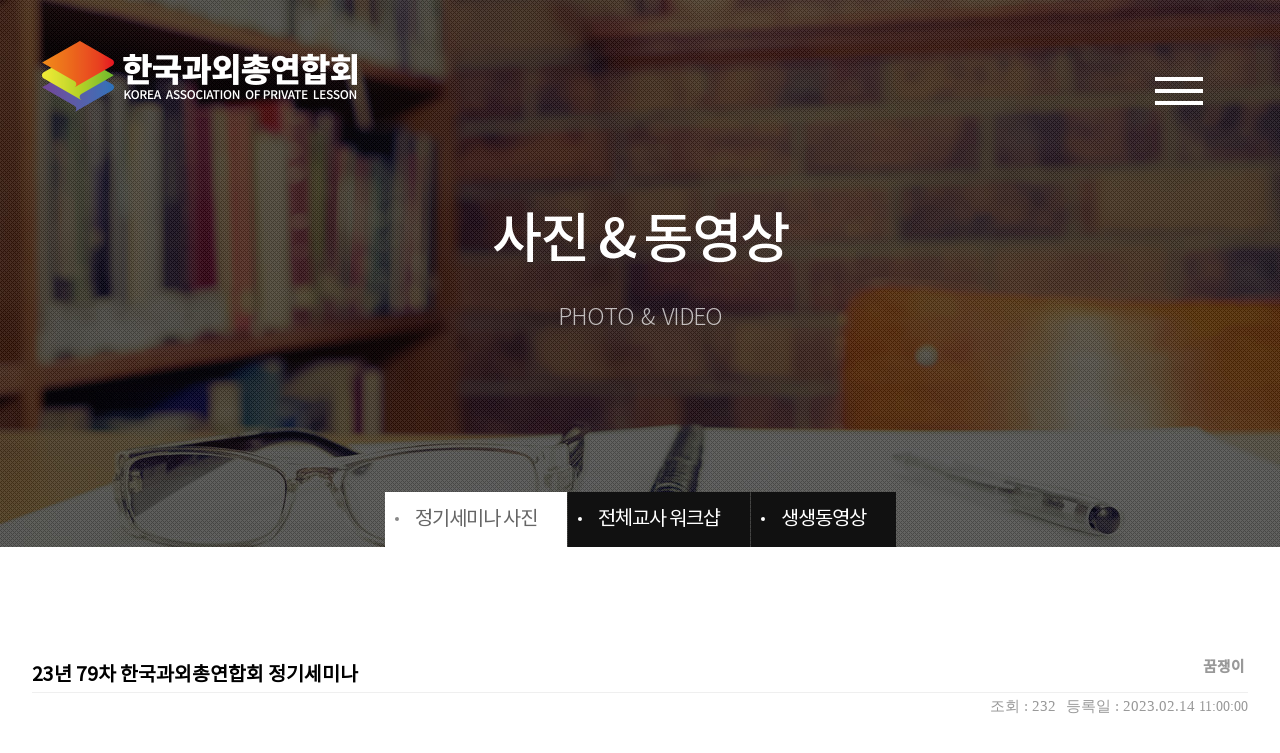

--- FILE ---
content_type: text/html; charset=utf-8
request_url: http://kaopl.kr/index.php?cate=007001&currentPage=1&sh=&shc=&mode=&type=view&num=372
body_size: 13185
content:
<!DOCTYPE html>
<html lang="ko">
<head>
<title>한국과외총연합회 - 23년 79차 한국과외총연합회 정기세미나 (정기세미나 사진)</title>
<meta http-equiv="content-type" content="text/html; charset=utf-8" />
<meta http-equiv="X-UA-Compatible" content="IE=edge" />
<meta http-equiv="content-style-type" content="text/css" />
<meta http-equiv="imagetoolbar" content="no" />
<meta property="og:type" content="article" />
<meta property="og:title" content="한국과외총연합회 - 23년 79차 한국과외총연합회 정기세미나 (정기세미나 사진)" />
<meta property="og:site_name" content="한국과외총연합회">
<meta property="og:image" content="http://kaopl.kr/user/default/image/logo.png">
<meta property="og:description" content="직업과외 선생님으로서 사명감을 가지고 학생 눈높이에 맞는 학습 지도를 위해 노력합니다." />
<meta name="description" content="직업과외 선생님으로서 사명감을 가지고 학생 눈높이에 맞는 학습 지도를 위해 노력합니다." />
<meta name="keywords" content="한국과외총연합회,과외,과외선생님,수학과외,영어과외,전문과외교사,직업과외교사,개인과외교사,1:1개인과외,전문교사육성프로그램,직업선생님지원" />
<meta name="Generator" content="wcms2.0.0" />
<meta name="publisher" content="(주)10억홈피" />
<link rel="stylesheet" href="/common/css/default.css" type="text/css" charset="utf-8" media="all" />
<link rel="stylesheet" href="/user/default/cache/stylesheet.css?ver=1679358079" type="text/css" charset="utf-8" media="all" />
<style type="text/css">
#wrap {width:100%; margin:auto;}
#siteMap {width:96px; margin:auto;}
</style>
<script type="text/javascript" src="/common/js/common.js?ver=1587111178"></script>
<script type="text/javascript" src="/common/js/jquery.1.11.1.js"></script>
<script type="text/javascript" src="/common/js/jquery.ui.js"></script>
<script type="text/javascript" src="/common/js/jquery.easing.1.3.js"></script>
<script type="text/javascript" src="/common/js/jquery.validate.js"></script>
<script type="text/javascript" src="/common/js/jquery.facebox.js"></script>
<script type="text/javascript" src="/common/js/jquery.scrollList.js?v=1"></script>
<script type="text/javascript" src="/common/js/jquery.menu.js"></script>
<script type="text/javascript" src="/common/js/ajax.js?ver=1577324208"></script>
<script type="text/javascript" src="/common/js/mouseDrag.js"></script>
<script type="text/javascript">
$(function() { 
$(document).bind("keydown",function(e) {
if(e.keyCode == 123) { e.preventDefault(); e.returnValue = false; }
}); 
}); 
</script> 
<meta name="viewport" content="width=device-width,initial-scale=1.0,minimum-scale=1.0,maximum-scale=1.0" />
<meta name="format-detection" content="telephone=no" />
<meta name="naver-site-verification" content="05efef89f5998ab65607d67827960971ba55026f"/>
<meta name="naver-site-verification" content="fb1bec83a2dba855b94d18d2d3b96d8ab0e25094" />
<link rel="stylesheet" href="https://cdnjs.cloudflare.com/ajax/libs/font-awesome/6.3.0/css/all.min.css" integrity="sha512-SzlrxWUlpfuzQ+pcUCosxcglQRNAq/DZjVsC0lE40xsADsfeQoEypE+enwcOiGjk/bSuGGKHEyjSoQ1zVisanQ==" crossorigin="anonymous" referrerpolicy="no-referrer" />

<!--
<script>
$(function(){
		$("#top_banner").slideDown("1000");
});
</script>
-->
</head>
<body>
<h1>한국과외총연합회 - 23년 79차 한국과외총연합회 정기세미나 (정기세미나 사진)</h1>
<div id="layout" >
	<div id="wrap">
		<div id="header">
			<div class="gnb">
							</div>
			<div class="lnb">
				
<!-- display(inc) start -->
<div id="recentMT1" style="float:left; width:100%; height:; background-color:; margin:0px 0px 0px 0px; padding:0px 0px 0px 0px; overflow:hidden; z-index:">



<div  id="top_menu">
	<div class="logo"><a href="/"><img src="/user/default/image/menu/logo.png" ></a></div>
	<div class="menu_area"><a href="javascript:void(0)" class="menu" onclick="openNav()" focusin="openNav()" ><span>메뉴버튼</span></a></div>
</div>

<div id="mySidenav" class="sidenav">
	<div class="side_padding">
		<a href="javascript:void(0)" class="closebtn" onclick="closeNav()">&times;</a>
		<h3 class="side_logo"><img src="/user/default/image/menu/side_logo.png"></h3>
		  <ul class="side_menu font_size20">
		  <li><a href="/index.php?cate=001">연합회소개</a></li>
		  <li><a href="/index.php?cate=002">전문교사육성프로그램</a></li>
		  <li><a href="/index.php?cate=003">회원가입 신청</a></li>
		  <li><a href="/index.php?cate=004">개인과외관계법령</a></li>
		  <li><a href="/index.php?cate=005">커뮤니티</a></li>
		  <!--<tr><li><a href="/index.php?cate=006">이달의 우수교사</a></li>/tr>-->
		  <li><a href="/index.php?cate=007">사진&동영상</a></li>
		  <!-- <li><a href="/index.php?cate=008">대입전형&영재교육 프로그램</a></li> -->
		  <li><a href="/index.php?cate=010">과외전문지도사 T쌤</a></li>
		  <li><a href="/index.php?cate=009">전국 시·도 협의회</a></li>
		  </ul>

				<A href="/index.php?cate=000002001&type=loginA" class="login font_size20">로그인</a>
			
</div>
</div>

<script>
$(window).scroll(function(){
	$("#top_menu").toggleClass("ch", $(window).scrollTop() > 200 );
}).scroll();

function openNav() {
    document.getElementById("mySidenav").style.width = "350px";
    document.getElementById("layout").style.marginRight = "350px";
}

function closeNav() {
    document.getElementById("mySidenav").style.width = "0";
    document.getElementById("layout").style.marginRight= "0";
}
</script>


</div>
<!-- display(inc) end -->
<div class="clear"></div>
			</div>
		</div>
		<div class="sub_visual007 sub_visual">
				<!-- 서브 타이틀 : Start -->
				<div id="sub_title" class="font_size55 font_NotoMedium">
					<div class="title">사진 & 동영상</div>
					<p class="font_size23 font_NotoLight">PHOTO &nbsp;&&nbsp; VIDEO</p>
					<!-- <div class="subMap"><a href="./" class="actGray">Home</a><span class="colorGray"> &gt; </span><a href="/index.php?cate=007" class="actGray">사진 & 동영상</a><span class="colorGray"> &gt; </span><strong>정기세미나 사진</strong></div> -->
				</div>
				<!-- 서브 타이틀 : End -->

			<div class="snb" id="sub_007">
				
<!-- display(navigation) start -->
<div class="visual" style="float:left; width:; height:; background-color:; margin:0px 0px 0px 0px; padding:0px 0px 0px 0px; z-index:90;">
<h2>서브메뉴</h2><div class="sub_menu" id="sub_menu007"><ul class="parents"><li class="parent first"><a href="index.php?cate=007001" target="_self" class="actBold active">정기세미나 사진</a></li><li class="parent"><a href="index.php?cate=007002" target="_self" class="actBold">전체교사 워크샵</a></li><li class="parent"><a href="index.php?cate=007003" target="_self" class="actBold">생생동영상</a></li></ul></div></div>
<!-- display(navigation) end -->
<div class="clear"></div>
			</div>

		</div>
		<hr />
	<div class="layout_1400">

		<h2>본문 및 주요 콘텐츠</h2>
		<div id="container" >
			<div id="content">


				<!-- 모듈 : Start -->
				<div id="module" class="module s007 s007001">
				<div id="moduleTop">
					<div class="clear"></div>
				</div>
									<!-- contents : Start--><div class="document">
	<div class="docRead">
		<div class="readHeader">
			<div class="titleAndUser">
				<div class="title"><h4>23년 79차 한국과외총연합회 정기세미나</h4></div>
								<div class="author"><span class="nowrap"><strong>꿈쟁이</strong>&nbsp;</span></div>
				<div class="clear"></div>
							</div>
						<div class="dateAndCount">
				<div class="ip"></div>
				<div class="email"></div>
				<div class="phone"></div>
								<div class="date" title="등록일">등록일 : 2023.02.14 <span>11:00:00</span></div>
																<div class="readedCount" title="조회">
						조회 : <span>232</span></div>        						<div class="clear"></div>
			</div>
			<div class="clear"></div>
					</div>
		
		<!-- Content : Start -->
		<div class="contentBody textContent"><p style="text-align: center;"><a href="/user/default/data/2023/02/editor_16766827460.138970001676682746.png" rel="facebox" title="확대보기"><img src="/user/default/data/2023/02/editor_16766827460.138970001676682746.png" style="width:591px;" alt="editor_16766827460.138970001676682746.png"></a></p><p> </p></div>
		<div class="clear"></div>
		<!-- Content : End -->

		<!-- Add Content : Start -->
				<!-- Add Content : End -->
						<div class="clear"></div>
					</div>

	<div class="docButton"><ul class="docBtn"><li><span class="btnPack gray medium"><a href="/index.php?cate=007001&currentPage=1&sh=&shc=&mode=&amp;year=2023&amp;month=02">목록</a></span></li>
		<li><span class="btnPack gray medium"><a href="javascript:;" onclick="new_window('/index.php?cate=007001&currentPage=1&sh=&shc=&mode=&amp;type=view&amp;num=372&amp;print=y','print',680,480,'no','yes');" onkeypress="new_window('/index.php?cate=007001&currentPage=1&sh=&shc=&mode=&amp;type=view&amp;num=372&amp;print=y','print',680,480,'no','yes');">인쇄</a></span></li>
		</ul></div><div class="clear"></div></div>

<!-- contents : End-->
				<div id="moduleBottom">
					<div class="clear"></div>
				</div>

				</div>
				<!-- 모듈 : End -->


			</div>

		    <div class="clear"></div>
		</div>
		</div>
		<hr />
		<h2>하단메뉴 및 주소,연락처 안내</h2>
		<div id="footer">
			
<!-- display(inc) start -->
<div id="recentMF1" style="float:left; width:100%; height:; background-color:; margin:0px 0px 0px 0px; padding:0px 0px 0px 0px; overflow:hidden; z-index:">
	<div class="bottom_visual">
	<div class="layout_1400 ">
		<dl>
			<!--<dt class="box font_size25">대표번호</dt>
			<dd class="font_size45 font_NotoMedium"><span class="font_size35">010</span>·4972·0835</dd>-->
			<dt class="box font_size25">전화문의</dt>
			<dd class="font_size45 font_NotoMedium"><span class="font_size35">010</span>·4972·0835</dd>
		</dl>
	</div>
	</div>

	<div class="bottom_singo">
		<dl>
			<dt class="font_size30">불법과외 신고센터
			<!-- <span class="font_size18">(각 교육청 담당부서 - 평생사회협력과)</span> --></dt>
			<!--<dd class="font_size20">동부교육청   <span class="font_size15">062)</span> 605-5642 / 서부교육청   <span class="font_size15">062)</span> 600-9763</dd>-->
			<dd class="font_size20">“투명 · 합법 · 정직” <span class="font_size15">양성적 과외문화를 만들어갑니다!</span></dd>
		</dl>
	</div>

 <div class="logo_banner">
		<ul class="layout_1400">
			<li><a href="https://www.moe.go.kr/main.do?s=moe" target="_blank"><img src="/user/default/image/main/logo_banner01.jpg"></a></li>
			<li><a href="https://www.nts.go.kr/" target="_blank"><img src="/user/default/image/main/logo_banner02.jpg"></a></li>
			<li><a href="https://www.ftc.go.kr/" target="_blank"><img src="/user/default/image/main/logo_banner03.jpg"></a></li>
			<li><a href="https://www.acrc.go.kr/acrc/index.do" target="_blank"><img src="/user/default/image/main/logo_banner04.jpg"></a></li>
			<li><a href="https://www.police.go.kr/index.do" target="_blank"><img src="/user/default/image/main/logo_banner05.jpg"></a></li>

		</ul>
	</div>




	<div class="foot">
		<div class="logo"><img src="/user/default/image/foot/foot_logo.png"></div>
		<div class="copy foot_pc">업체명 : 한국과외총연합회<span></span>대표 : 이창학<span></span>전화 : 010-4972-0835<span></span>주소 : 서울 관악구 쑥고개로 51<span></span>사업자번호 : 745-80-00745<br>
Copyrights ⒞ 2018 KOREA ASSOCIATION OF PRIVATE LESSON. All Rights Reserved. </div>
		<div class="copy foot_mobile">
			<span >업체명 : </span> 한국과외총연합회<br>
			<span >대표 : </span> 이창학<br>
			<span >주소 : </span> 서울 관악구 쑥고개로 51<br>
			<span >전화 : </span> 010-4972-0835<br>
			<span >사업자번호 : </span> 745-80-00745<br>
			<div class="font_size14">Copyrights ⒞ 2018 KOREA ASSOCIATION OF PRIVATE LESSON. All Rights Reserved.
			</div>
		</div>
	</div></div>
<!-- display(inc) end -->
<div class="clear"></div>
		</div>
			</div>
	<!-- wrap : end -->
</div>
<!-- layout : end -->
<script type="text/javascript">
//<![CDATA[
$(document).ready(function(){
$.changeLang();
$("input[type=text],input[type=password],textarea").focus(function(){$(this).toggleClass("input_active");$(this).select();}).blur(function(){$(this).toggleClass("input_active"); });
$("a[rel*=facebox]").facebox();
$("area[rel*=facebox]").facebox();
$(function() {
					$(this).bind("contextmenu",function(e) {
					 e.preventDefault();
					});
				 });
});
$(document).keypress(function(e){if(e.which == 27) $.dialogRemove();});
$("body").css("zoom", "100%");
addFavor = function(){window.external.AddFavorite("http://kaopl.kr","한국과외총연합회-한국과외총연합회");}
//]]>
</script>

</body>
</html>


--- FILE ---
content_type: text/css
request_url: http://kaopl.kr/common/css/default.css
body_size: 23022
content:
@charset "utf-8";
/*
전체 스킨의 공통적인 Style입니다.
*/

/* Type Selector */
* { margin:0; padding:0; outline:0; font-size:100%}
html, body { font-size:12px; font-style:normal; font-family:"돋움",Dotum,"굴림",Gulim,AppleGothic,Sans-serif; scrollbar-3dlight-color:#fff; scrollbar-arrow-color:#9f9f9f; scrollbar-darkshadow-color:#fff; scrollbar-face-color:#e6e6e6; scrollbar-highlight-color:#c3c3c3; scrollbar-shadow-color:#c3c3c3; scrollbar-track-color:#f3f3f3}
body { position:relative}
img, fieldset, button { border:none}
hr, button img, legend, caption{ display:none}
h1,h2,h3,h4,h5,h6 {font-weight:normal}
h1,h2 { display:none}
li { list-style:none}
*:first-child+html li { margin-bottom:2.5px}
html:first-child select { padding-right:6px;} /* Opera 9 & Below Fix */
option { padding-right:6px} /* Firefox Fix */
div { border:0px dashed #6666ff; text-align:left}
label { cursor:pointer; _cursor /**/:hand}
table { border-collapse:collapse}
table th { font-weight:none}

.back_gray{background:url(/common/image/background/back.jpg) repeat-x}
.frame { line-height:1.5; border:1px solid #e5e5e5; overflow-y:auto; overflow-x:hidden}
.btn { cursor:pointer;_cursor:hand}
.blank { padding:30px; font-size:12px; color:#990000; line-height:14px;text-align:center}
.error {color:red}

/* skin pattern */
.displaySetButton { position:absolute; top:0; left:0; z-index:991; border:1px dotted #ff6600; cursor:pointer}
.pattern { background:url(/common/image/background/bg_pattern.png); color:#990000; overflow:hidden; position:relative; filter:Alpha(opacity=80); opacity:0.8; -moz-opacity:0.8}
.patternWrap .patternInfo { padding-top:10px; font-size:11px; overflow:visible}
.visual { position:relative}
.visual .design { margin:0; padding:0; font-size:0}
.visual .design img { display:block}

/* 에러 페이지 */
.msgBox { position:absolute; top:30%; left:50%; width:500px; height:200px; margin:100px 0 0 -250px; border:4px solid #d2d2d2; text-align:center; background:#eee}
.msgBox p { padding:15px; font-size:1.2em; font-weight:bold; margin-top:40px}
.msgBtn { margin:20px 0; text-align:center}
.msgBtn .btn { display:inline; border:0; background:#ff6600; vertical-align:middle; color:#fff; font-weight:bold; padding:3px 10px; cursor:pointer; text-decoration:none; height:20px; border:2px solid #999; letter-spacing:0.1em}

.clear { float:none; clear:both; height:0; width:0; font-size:0 !important; line-height:0 !important; overflow:hidden; margin:0 !important; padding:0 !important}

.show { display:block}
.hide { display:none}
.center { text-align:center}
.right { text-align:right}
.left { text-align:left}
.middel { vertical-align:middle}
.normal { font-weight:normal}
.bold { font-weight:bold}
.bd { border:1px dashed #ff6600; cursor:pointer}
.no_line { border:0 solid #fff}
.pd1 { padding:1px}
.pd2 { padding:2px}
.pd3 { padding:3px;_padding:1px; 3px; 3px; 3px}
.pd4 { padding:4px}
.pd5 { padding:5px}
.pd7 { padding:7px}
.pd8 { padding:8px}
.pd10 { padding:10px}
.pd15 { padding:15px}
.wrap60 { width:60px; white-space:nowrap; overflow:hidden}
.wrap70 { width:70px; white-space:nowrap; overflow:hidden}
.wrap80 { width:80px; white-space:nowrap; overflow:hidden}
.wrap100 { width:100px; white-space:nowrap; overflow:hidden}
.wrap120 { width:120px; white-space:nowrap; overflow:hidden}
.wrap150 { width:150px; white-space:nowrap; overflow:hidden}
.wrap200 { width:200px; white-space:nowrap; overflow:hidden}
.100per { width:100%; white-space:nowrap; overflow:hidden}
.sp3 { white-space:3px}
.sp5 { white-space:5px}
.line120 {line-height:120%}
.line150 {line-height:150%}
.line180 {line-height:180%}

.bgWhite {background-color:#ffffff}
.bgGray {background-color:#efefef}

.line_1_gray{ border:1px solid #999}
.line_tb1_gray{ border-top:1px solid #999; border-bottom:1px solid #999}
.line_b1_gray{ border-bottom:1px solid #999}
.line_1_black{ border:1px solid #000}
.line_tb1_black{ border-top:1px solid #000; border-bottom:1px solid #000}
.line_2_gray{ border:2px solid #999}
.line_2_black{ border:2px solid #000}
.line_side_black{ border-left:1px solid #000}

p.dan { word-break:break-all}
p.keeping input { vertical-align:middle}
p.keeping label { position:relative; top:1px; left:3px; margin-right:7px; color:#777; letter-spacing:-1px}
p.keeping label.first {  margin-right:1px}
span.keeping input { vertical-align:middle}
span.keeping label { position:relative; top:1px; left:3px; margin-right:7px; color:#777; letter-spacing:0}
span.keeping label.first {  margin-right:1px}
span.keeping select { position:relative; *top:2px}

#hdFrame { border:0}

/* Skin selector */
#skin { width:100%; position:fixed; _position:absolute; bottom:0; z-index:2002; text-align:center; background:url(../../common/image/background/bg_shadow.png) repeat-x 0px 1px}
#skin .btn { float:right; text-align:right; height:16px}
#skinSelector { display:none; clear:both; background:#fff; text-align:center; margin:auto}

/* Etc */
#help { border:1px solid #e1e1e1; margin:0 3px 3px 3px; padding:3px}
#help legend { color:#999}
#help li { list-style:decimal inside; padding:2px; color:#888; text-align:left}

/* Ajax */
#ajax_header{ width:100%; height:100%; top:0; left:0; overflow:hidden; position:absolute; background:#000; filter:Alpha(opacity=50); opacity:0.5; -moz-opacity:0.5; z-index:2003}
#ajax_close { cursor:pointer;_cursor:hand; position:absolute; z-index:2003}
#ajax_display { position:relative; margin:auto}
#ajax_display select,input{ filter:none}

/* Ajax : modal */
#modal p { padding:4px; font-weight:bold}
#modal .input { padding:0 0px 10px 20px; text-align:center}
#modal .frame { background:#eee; overflow:auto; margin:5px auto}
#modal .frame .address { font-weight:normal; font-size:12px; color:black}
#modal li { float:left; margin-left:3px}

/* Set-up */
#setup_layout{ min-height:100%}
*:first-child+html #setup_layout { height:100%}
#setup_wrap{ padding:2em 0; width:600px; text-align:center; margin:auto}
#setup_header{ position:relative}
#setup_header h1{  padding-top:9px; font-size:12px; font-weight:bold; display:block}
#setup_footer{ border:1px dotted #999; padding:5px; margin-top:5px; position:relative}
#setup_footer li{ list-style:circle inside; padding-left:5px; font-size:11px; line-height:130%}
#setup_footer li.accent{ color:#3366ff}

/* Title pattern */
.head_red{ height:33px; font-weight:bold; color:#ffffcc; text-align:center; background:url(../../common/image/background/bg_top_red.gif) repeat-x}
.head_red p { padding-top:9px; cursor:move}
.head_violet{ height:33px; font-weight:bold; color:#eadff2; text-align:center; background:url(../../common/image/background/bg_top_violet.png) repeat-x}
.head_violet p { padding-top:9px; cursor:move}
.head_black{ height:33px; font-weight:bold; color:#dfffff; text-align:center; background:url(../../common/image/background/bg_top_black.png) repeat-x}
.head_black p { padding-top:9px; cursor:move}
.head_black h3 { padding-top:9px; font-weight:bold}
.head_gray{ height:33px; font-weight:bold; color:#000; text-align:center; background:url(../../common/image/background/bg_top_gray.png) repeat-x}
.head_blue{ height:33px; font-weight:bold; color:#dfffff; text-align:center; background:url(../../common/image/background/bg_top_blue.png) repeat-x}
.head_darkblue{ height:33px; font-weight:bold; color:#dfffff; text-align:center; background:url(../../common/image/background/bg_top_darkblue.png) repeat-x}
.head_darkblue p { padding-top:9px; cursor:move}
.head_darkblue h3 { padding-top:9px; font-weight:bold}
.head_green{ height:33px; font-weight:bold; color:#ffffcc; text-align:center; background:url(../../common/image/background/bg_top_green.gif) repeat-x}
.head_green p { padding-top:9px; cursor:move}
.head_darkgreen{ height:33px; font-weight:bold; color:#ffffcc; text-align:center; background:url(../../common/image/background/bg_top_darkgreen.gif) repeat-x}
.head_darkgreen p { padding-top:9px; cursor:move}

.menu_red { position:relative; height:24px; color:#fff; text-align:center; background:url(../../common/image/background/bg_top_red.gif) repeat-x 0 -4px}
.menu_red p { padding-top:5px; cursor:move; text-align:center}
.menu_black { position:relative; height:24px; color:#fff; text-align:center; background:url(../../common/image/background/bg_top_black.png) repeat-x 0 -4px}
.menu_black p { padding-top:5px; cursor:move; text-align:center}
.menu_gray { position:relative; height:24px; color:#444; text-align:center; background:url(../../common/image/background/bg_top_gray.png) repeat-x 0 -4px}
.menu_gray p { padding-top:5px; cursor:move; text-align:center}
.menu_blue { position:relative; height:24px; color:#fff; text-align:center; background:url(../../common/image/background/bg_top_blue.png) repeat-x 0 -4px}
.menu_blue p { padding-top:5px; cursor:move; text-align:center}
.menu_darkblue { position:relative; height:24px; color:#fff; text-align:center; background:url(../../common/image/background/bg_top_darkblue.png) repeat-x 0 -4px}
.menu_darkblue p { padding-top:5px; cursor:move; text-align:center}
.menu_green { position:relative; height:24px; color:#fff; text-align:center; background:url(../../common/image/background/bg_top_green.gif) repeat-x 0 -4px}
.menu_green p { padding-top:5px; cursor:move; text-align:center}
.menu_darkgreen { position:relative; height:24px; color:#fff; text-align:center; background:url(../../common/image/background/bg_top_darkgreen.gif) repeat-x 0 -4px}
.menu_darkgreen p { padding-top:5px; cursor:move; text-align:center}
.menu_violet { position:relative; height:24px; color:#fff; text-align:center; background:url(../../common/image/background/bg_top_violet.png) repeat-x 0 -4px}
.menu_violet p { padding-top:5px; cursor:move; text-align:center}

.tabMenu {position:relative; overflow:hidden}
.tabMenu ul.tabBox {position:relative; width:100%; height:30px; border-bottom:2px solid #663399; text-align:center}
.tabMenu li.tab {position:relative; top:1px; border:1px solid #999; margin-left:2px; float:left; cursor:pointer; background:#f4f4f4}
.tabMenu li.tab a {display:block; height:10px; border-bottom:5px solid #d2d2d2; text-align:center; padding:6px 8px}
.tabMenu li.on { height:27px; top:1px; border:2px solid #663399; margin-left:2px; float:left; cursor:pointer; background:url(../../common/image/icon/icon_tab_vio.gif) no-repeat #fff}
.tabMenu li.on a {position:relative; height:15px; border-bottom:3px solid #fff; color:#663399; font-weight:bold}
.tabMenu li.on a:visited {color:#663399}
.tabMenu .tabBody {clear:both; padding:1px; top:-1px;_top:0px; border:2px solid #663399; border-top:none; background:#fff; overflow:hidden}

.tabMenu2 {position:relative; overflow:hidden}
.tabMenu2 ul.tabBox {position:relative; width:100%; height:30px; border-bottom:2px solid #999; text-align:center}
.tabMenu2 li.tab {position:relative; top:1px; border:1px solid #999; margin-left:2px; float:left; cursor:pointer; background:#f4f4f4}
.tabMenu2 li.tab a {display:block; height:10px; border-bottom:5px solid #d2d2d2; text-align:center; padding:6px 8px}
.tabMenu2 li.on { height:27px; top:1px; border:2px solid #999; margin-left:2px; float:left; cursor:pointer; background:url(../../common/image/icon/icon_tab_red.gif) no-repeat #fff}
.tabMenu2 li.on a {position:relative; height:15px; border-bottom:3px solid #fff; color:#ff3300; font-weight:bold}
.tabMenu2 li.on a:visited {color:#ff3300}
.tabMenu2 .tabBody {clear:both; padding:5px; top:-1px;_top:0px; border:2px solid #999; border-top:none; background:#fff; overflow:hidden}

.tabMenu3 {position:relative; overflow:hidden}
.tabMenu3 ul.tabBox {position:relative; width:100%; height:30px; border-bottom:2px solid #999; background-color:#bebebe; text-align:center}
.tabMenu3 li.tab {position:relative; top:1px; border:1px solid #999; margin-right:2px; float:right; cursor:pointer; background:#f4f4f4}
.tabMenu3 li.tab a {display:block; height:10px; border-bottom:5px solid #d2d2d2; text-align:center; padding:6px 8px}
.tabMenu3 li.on { height:27px; top:1px; border:2px solid #999; margin-right:2px; float:right; cursor:pointer; background:url(../../common/image/icon/icon_tab_red.gif) no-repeat #fff}
.tabMenu3 li.on a {position:relative; height:15px; border-bottom:3px solid #fff; color:#ff3300; font-weight:bold}
.tabMenu3 li.on a:visited {color:#ff3300}
.tabMenu3 .tabBody {clear:both; padding:5px; top:-1px;_top:0px; border:0px solid #999; border-top:none; background:#fff; overflow:hidden}

.tabBody .sect {border-bottom:1px dotted #b7b7b7; margin:2px 0;_margin-top:-10px}
*:first-child+html .tabBody .sect {margin-top:-10px; margin-bottom:3px}
.tabBody .leftMenu {background:#fff; display:none; overflow:hidden}
.tabBody .box {position:relative; border:3px solid #fff; background-color:#fff}
.tabBody .box .line {position:relative; border:1px #b7b7b7 solid; padding:1px; background-color:#fff}
.tabBody .box .line ul {width:100%; padding:5px 0}
.tabBody .box .line h3 {height:18px; font-size:12px; font-weight:normal}
.tabBody .box .line h3 a {display:block; padding:2px; background:url(../../common/image/icon/icon_aw_left.gif) no-repeat right}
.tabBody .box .line h3 a.active {background:url(../../common/image/icon/icon_aw_dw_ani.gif) no-repeat right; color:red; font-weight:bold}
.tabBody .box .line .menu { padding:2px 0 0 3px; color:#666; overflow:hidden; white-space:nowrap}
.tabBody .box .line .menu .info {padding-left:5px}
.tabBody .box .line .menu .edit {padding-right:3px}
.tabBody .box .line .menuWrap {padding:0px 0px 4px 0px}
.tabBody .box .line .menuSide {float:left; padding:5px; color:#666; overflow:hidden; white-space:nowrap; line-height:150%}
.tabBody .box .line .blank {padding:.3em; color:#666; line-height:14px}

/* layer selectbox */
.selectBox { display:inline-block; *display:inline; *margin-right:4px; position:relative; background:#fff; line-height:normal; vertical-align:middle; *zoom:1}
.selectBox * { margin:0; padding:0; font-size:12px; font-family:Tahoma, Sans-serif; cursor:pointer}
.selectBox .selectValue { overflow:hidden; position:relative; top:0; left:0; z-index:2; border:1px solid #bababa; background:transparent; color:#666; text-align:left; line-height:18px; _line-height:normal}
.selectBox .selectValue.selected { color:#990000}
.selectBox .selectValue,
.selectBox div.selectValue { height:18px; text-indent:8px}
.selectBox button.selectValue{ width:100%; height:20px; *padding-left:5px; text-indent:5px; *text-indent:0}
.selectBox .selectCtrl { position:absolute; top:0; right:0; z-index:3; width:18px; height:18px; border:1px solid #bababa; border-left:1px solid #eaeaea; background:#fff}
.selectBox .selectArrow { position:absolute; width:0; height:0; top:8px; right:6px; z-index:3; border-top:3px solid #999; border-left:3px solid #fff; border-right:3px solid #fff; font-size:0; line-height:0}
.selectBox ul { overflow:hidden; position:absolute; top:19px; left:0; width:100%; border:0; border-top:1px solid #bababa; border-bottom:1px solid #bababa; background:#fff; list-style:none}
.selectBox ul.selectList1 { display:none}
.selectBox.open ul.selectList1 { display:block; z-index:2000}
.selectBox ul.selectList2 { left:-2000%}
.selectBox.open ul.selectList2 { left:0; z-index:2000}
.selectBox li { overflow:hidden; position:relative; height:18px; border-left:1px solid #bababa; border-right:1px solid #bababa; white-space:nowrap}
.selectBox li input.option { position:absolute; width:100%; height:20px; line-height:20px}
.selectBox li label { position:absolute; top:0; left:0; width:100%; height:18px; background:#fff; color:#767676; line-height:18px; text-indent:8px; *text-indent:6px}
.selectBox li a { display:block; height:18px; background:#fff; color:#767676; line-height:18px; text-indent:8px; *text-indent:6px; text-decoration:none}
.selectBox li.hover * { background:#999; color:#fff}

/* new_pop */
.ui-dialog {position: absolute; border:2px solid #999; }
.ui-dialog .ui-dialog-titlebar { height:26px; color:#fff; background: url(../../common/image/background/bg_top_black.png) repeat-x; padding:0px; _height:26px}
.ui-draggable .ui-dialog-titlebar { cursor:move}
.ui-dialog .ui-dialog-title { position:absolute; top:1px; right:5px}
.ui-dialog-titlebar, .ui-draggable-disabled .ui-dialog-titlebar {  cursor: default}
.ui-dialog .ui-dialog-titlebar-close { width:16px; height:16px; background: url(../../common/image/icon/icon_close_small.gif) no-repeat; position:absolute; top:5px; right:5px; cursor:pointer;_cursor:hand}
.ui-dialog .ui-dialog-titlebar-close span {  display: none}
.ui-dialog .ui-resizable-se { width:5px; height:5px; right:3px; bottom:3px}
.ui-dialog .ui-dialog-content { border:0; padding:0 }
.ui-dialog .ui-dialog-title { margin-left:5px; color:white; font-weight:bold; position:relative; top:7px; left:4px}
.ui-dialog .ui-dialog-buttonpane { position: absolute; bottom:8px; right:12px; width:100%; text-align: right}
.ui-dialog .ui-dialog-buttonpane button { margin:6px}

/* Count */
.count { line-height:16px}
.count span { color:#990000}

/* image Zoom */
.zoomPad{position:relative;float:left;z-index:99;cursor:crosshair;}
.zoomPreload{-moz-opacity:0.8;opacity: 0.8;filter: alpha(opacity = 80);color: #333;font-size: 12px;font-family: Tahoma;text-decoration: none;border: 1px solid #CCC;background-color: white;padding: 8px;text-align:center;background-image: url(../../common/image/zoomloader.gif);background-repeat: no-repeat;background-position: 43px 30px;z-index:110;width:90px;height:43px;position:absolute;top:0px;left:0px;* width:100px;* height:49px;}
.zoomPup{overflow:hidden;background-color: #FFF;-moz-opacity:0.6;opacity: 0.6;filter: alpha(opacity = 60);z-index:120;position:absolute;border:1px solid #CCC;z-index:101;cursor:crosshair;}
.zoomOverlay{position:absolute;left:0px;top:0px;background:#FFF;/*opacity:0.5;*/z-index:5000;width:100%;height:100%;display:none; z-index:101;}
.zoomWindow{position:absolute;left:110%;top:40px;background:#FFF;z-index:6000;height:auto;z-index:10000;z-index:110;}
.zoomWrapper{position:relative;border:2px dashed #d2d2d2;border-left:1px dashed #d2d2d2;z-index:110;}
.zoomWrapperTitle{display:block;background:#999;color:#FFF;height:24px;line-height:24px;width:100%;overflow:hidden;text-align:center;position:absolute;top:0px;left:0px;z-index:120;-moz-opacity:0.6;opacity: 0.6;filter: alpha(opacity = 60);}
.zoomWrapperImage{display:block;position:relative;overflow:hidden;z-index:110;}
.zoomWrapperImage img{border:0px;display:block;position:absolute;z-index:101;}
.zoomIframe{z-index: -1;filter:alpha(opacity=0);-moz-opacity: 0.80;opacity: 0.80;position:absolute;display:block;}

.cate_display01 { border:1px solid #d2d2d2; margin-bottom:5px}
.cate_display01 td { border:1px solid #d2d2d2; padding:3px; overflow:hidden}

/* Image viewer : Facebox */
#facebox {position: absolute;top: 0;left: 0;z-index:3000;text-align: left;}
#facebox .popup{position:relative;border:3px solid rgba(0,0,0,0); -webkit-border-radius:5px; -moz-border-radius:5px; border-radius:5px; -webkit-box-shadow:0 0 18px rgba(0,0,0,0.4); -moz-box-shadow:0 0 18px rgba(0,0,0,0.4); box-shadow:0 0 18px rgba(0,0,0,0.4);}
#facebox .content {display:table; width: 370px; padding: 10px; background: #fff; -webkit-border-radius:4px; -moz-border-radius:4px; border-radius:4px;}
#facebox .content > p:first-child{margin-top:0;}
#facebox .content > p:last-child{margin-bottom:0;}
#facebox .close{position:absolute; top:5px; right:5px; padding:2px; background:#fff; -webkit-border-radius:4px; -moz-border-radius:4px; border-radius:4px;}
#facebox .close img{opacity:0.3;}
#facebox .close:hover img{opacity:1.0;}
#facebox .loading {text-align: center;}
#facebox .image {text-align: center;}
#facebox img {border: 0; margin: 0;}
#facebox_overlay {position: fixed;top: 0px;left: 0px; height:100%; width:100%;}
.facebox_hide {z-index:-100;}
.facebox_overlayBG {background-color: #000; z-index: 99;}

/* float 된 높이만큼 감싸기 */
#d_wrap { *zoom:1; }
#d_wrap:after { content:""; }

/* .table_basic 기본 스타일 지정 */
#subject_td li.opt {width:100%}
#subject_english_td li.opt {width:100%}
#url_td li.opt {width:100%}

/* date picker */
.calLayout{	border:1px solid #DDDDDD; background-color:#ECEADF;	position:absolute;padding:2px;display:none;z-index:9999	}
.calTitle{ border:1px solid #D4D1BF; background-color: #ffffff; width:99%;	font-size:9pt;}
.calHeader{	padding:2px; padding-bottom:0px;text-align:center;}
.calBody{padding:2px;padding-top:0px;text-align:center;	}
.calDay{background-color: #FBFBFB;border:1px solid #CBC7BD;	width:20px;float:left;font-size:8pt;padding-top:3px;padding-bottom:2px;cursor:pointer;}
.calSunDay{	background-color: #FBFBFB;border:1px solid #CBC7BD;	width:20px;float:left;font-size:8pt;padding-top:3px;padding-bottom:2px;cursor:pointer;color:red;}
.calSatDay{ background-color: #FBFBFB;border:1px solid #CBC7BD;	width:20px;float:left;font-size:8pt;padding-top:3px;padding-bottom:2px;cursor:pointer;	color:blue;}
.calOtherDay{background-color: #FBFBFB;	border:1px solid #CBC7BD;width:20px;float:left;font-size:8pt;padding-top:3px;padding-bottom:2px;cursor:pointer;color:#CBC7BD;}
.dayToday{background-color: #368CFE;border:1px solid #CBC7BD;font-weight:bold;font-weight:bold;width:20px;float:left;font-size:8pt;padding-top:3px;padding-bottom:2px;cursor:pointer;color:white;	}
.calSelDay{	background-color: #CF4040;border:1px solid #CBC7BD;font-weight:bold;width:20px;float:left;font-size:8pt;padding-top:3px;padding-bottom:2px;cursor:pointer;text-decoration:underline;color:white;}
.dayEvMon{font-size:8pt;width:25px;	height:15px;background-color: #FBFBFB;border:1px solid #CBC7BD;	padding:4px 4px 0px 3px;float:left;cursor:pointer;}
.MonToday{font-size:8pt;width:25px;	height:15px;background-color: #368CFE;border:1px solid #CBC7BD;	font-weight:bold;padding:4px 4px 0px 3px;color:white;cursor:pointer;}
.selMon{font-size:8pt;width:25px;height:15px;background-color: #CF4040;border:1px solid #CBC7BD;font-weight:bold;padding:4px 4px 0px 3px;text-decoration:underline;color:white;}
.calOnDay{background-color: #006060;border:1px solid #4B22C0;float:left;cursor:pointer;color:white;}
.calDaySpace{padding:1px;float:left;}
.calDayBr{clear:both;height:2px;}
.calDayTitle{padding-top:2px;width:22px;float:left;	font-size:8pt;}
.divHeadOnRigth{color:#18CCA8;cursor:pointer;}
.todayBtn{clear:both;text-align: center;font-size:8pt;cursor:pointer;background-color: #FBFBFB;border:1px solid #CBC7BD;padding:4px 4px 0px 3px;height:15px;}
.todayLay{padding-left:2px;}

/*youtube frame*/
.youtubeframe {position: relative;width: 100%;height: 0;padding-bottom: 56.25%; margin-top:15px}
.youtubeframe .yvideo {position: absolute;top: 0;left: 0;width: 100%;height: 100%;}


caption, caption .blind {position:absolute; left:0px; text-align:left; width:1px;height:1px;top:-1000000px;overflow:hidden}


--- FILE ---
content_type: text/css
request_url: http://kaopl.kr/user/default/cache/stylesheet.css?ver=1679358079
body_size: 185180
content:
/* -----------------------------
| Layout Selector
|-------------------------------
| 강조색 : #144cbd
*/
@import url('https://webfontworld.github.io/gangwon/GangwonEduPower.css');
@font-face {
  font-family: 'Noto Light';
  src: url("/user/default/image/fonts/notokr-light.eot");
  src: url("/user/default/image/fonts/notokr-light.eot?iefix") format("embedded-opentype"), url("/user/default/image/fonts/notokr-light.woff2") format("woff2"), url("/user/default/image/fonts/notokr-light.woff") format("woff"), url("/user/default/image/fonts/notokr-light.ttf") format("truetype"), url("/user/default/image/fonts/notokr-light.svg#NotoL") format("svg");
  font-weight: normal;
  font-style: normal;
}
@font-face {
  font-family: 'Noto Regular';
  src: url("/user/default/image/fonts/notokr-regular.eot");
  src: url("/user/default/image/fonts/notokr-regular.eot?iefix") format("embedded-opentype"), url("/user/default/image/fonts/notokr-regular.woff2") format("woff2"), url("/user/default/image/fonts/notokr-regular.woff") format("woff"), url("/user/default/image/fonts/notokr-regular.ttf") format("truetype"), url("/user/default/image/fonts/notokr-regular.svg#NotoR") format("svg");
  font-weight: normal;
  font-style: normal;
}
@font-face {
  font-family: 'Noto Medium';
  src: url("/user/default/image/fonts/notokr-medium.eot");
  src: url("/user/default/image/fonts/notokr-medium.eot?iefix") format("embedded-opentype"), url("/user/default/image/fonts/notokr-medium.woff2") format("woff2"), url("/user/default/image/fonts/notokr-medium.woff") format("woff"), url("/user/default/image/fonts/notokr-medium.ttf") format("truetype"), url("/user/default/image/fonts/notokr-medium.svg#NotoM") format("svg");
  font-weight: normal;
  font-style: normal;
}
@font-face {
  font-family: 'Noto Bold';
  src: url("/user/default/image/fonts/notokr-bold.eot");
  src: url("/user/default/image/fonts/notokr-bold.eot?iefix") format("embedded-opentype"), url("/user/default/image/fonts/notokr-bold.woff2") format("woff2"), url("/user/default/image/fonts/notokr-bold.woff") format("woff"), url("/user/default/image/fonts/notokr-bold.ttf") format("truetype"), url("/user/default/image/fonts/notokr-bold.svg#NotoB") format("svg");
  font-weight: normal;
  font-style: normal;
}
@font-face {
 font-family: 'NanumSquareL';
 font-weight: 300;
 src: url(/user/default/image/fonts/NanumSquareL.eot);
 src: url(/user/default/image/fonts/NanumSquareL.eot?#iefix) format('embedded-opentype'),
      url(/user/default/image/fonts/NanumSquareL.woff) format('woff'),
      url(/user/default/image/fonts/NanumSquareL.ttf) format('truetype');
}
@font-face {
 font-family: 'NanumSquareR';
 font-weight: 400;
 src: url(/user/default/image/fonts/NanumSquareR.eot);
 src: url(/user/default/image/fonts/NanumSquareR.eot?#iefix) format('embedded-opentype'),
      url(/user/default/image/fonts/NanumSquareR.woff) format('woff'),
      url(/user/default/image/fonts/NanumSquareR.ttf) format('truetype');
}
@font-face {
 font-family: 'NanumSquareB';
 font-weight: 700;
 src: url(/user/default/image/fonts/NanumSquareB.eot);
 src: url(/user/default/image/fonts/NanumSquareB.eot?#iefix) format('embedded-opentype'),
      url(/user/default/image/fonts/NanumSquareB.woff) format('woff'),
      url(/user/default/image/fonts/NanumSquareB.ttf) format('truetype');
}
@font-face {
 font-family: 'NanumSquareEB';
 font-weight: 800;
 src: url(/user/default/image/fonts/NanumSquareEB.eot);
 src: url(/user/default/image/fonts/NanumSquareEB.eot?#iefix) format('embedded-opentype'),
      url(/user/default/image/fonts/NanumSquareEB.woff) format('woff'),
      url(/user/default/image/fonts/NanumSquareEB.ttf) format('truetype');
}
@font-face {
  font-family: 'Nanum Myeongjo';
  font-style: normal;
  font-weight: 400;
  src: url(/user/default/image/fonts/NanumMyeongjo-Bold.eot);
  src: url(/user/default/image/fonts/NanumMyeongjo-Bold.eot?iefix) format('embedded-opentype'),
  url(/user/default/image/fonts/NanumMyeongjo-Bold.woff) format('woff'),
  url(/user/default/image/fonts/NanumMyeongjo-Bold.ttf) format('truetype');
}
@font-face {
  font-family: 'Jeju Myeongjo';
  font-style: normal;
  font-weight: 400;
  src: url(/user/default/image/fonts/JejuMyeongjo.eot);
  src: url(/user/default/image/fonts/JejuMyeongjo.eot?iefix) format('embedded-opentype'),
  url(/user/default/image/fonts/JejuMyeongjo.woff) format('woff'), url(/user/default/image/fonts/JejuMyeongjo.ttf) format('truetype');
}
@font-face {
    font-family: 'SF_HambakSnow';
    src: url('https://cdn.jsdelivr.net/gh/projectnoonnu/noonfonts_2106@1.1/SF_HambakSnow.woff') format('woff');
    font-weight: normal;
    font-style: normal;
}



/* Noto고딕 Bold */
.font_NotoBold{ font-family: 'Noto Bold', sans-serif !important;}
/* Noto고딕 Medium */
.font_NotoMedium { font-family: 'Noto Medium', sans-serif !important;}
/* Noto고딕 Regular */
.font_NotoRegular { font-family: 'Noto Regular', sans-serif !important;}
/* Noto고딕 Light */
.font_NotoLight { font-family: 'Noto Light', sans-serif !important;}

.font_SquareEB{ font-family: 'NanumSquareEB', sans-serif !important;}
/* 나눔스퀘어 Medium */
.font_SquareB { font-family: 'NanumSquareB', sans-serif !important;}
/* 나눔스퀘어 Regular */
.font_SquareR { font-family: 'NanumSquareR', sans-serif !important;}
/* 나눔스퀘어 Light */
.font_SquareL { font-family: 'NanumSquareL', sans-serif !important;}
/* 나눔명조 */
.font_myeongjo {font-family: 'NanumMyeongjo', 'Nanum Myeongjo', serif !important; font-weight: bold;}
/* 제주명조글씨 */
.font_jejumyeongjo {font-family: 'Jeju Myeongjo', cursive !important;}


img {vertical-align:top; max-width:100%}
body, textarea {font-family: 'Noto Regular',  sans-serif;font-size:15px; color:#666}


#layout,#wrap,#header {position:relative;}

#layout{min-width:360px; }

* {transition:all 0.3s, font-size 0s ;}
#recentMB1 {transition:none;}
#recentMB1 li{ transition:none;}


#quick_right{display:none;}
#recentMT2{display:none;}

/* 메인 반응형 레이아웃 */
.m_padding {padding:100px 0px ;}
.m_padding2 {padding:0px 0px 90px 0px  ;}

.layout_1400 {position:relative;overflow:hidden; margin:0 auto; width:1400px;}
.layout_1400_2 {position:relative; margin:0 auto; width:1400px;}
.relative {position:relative;overflow:hidden;}
.layout_100 {position:relative; overflow:hidden; width:100%;}
.absolute {position:absolute;top:0px; left:0px; z-index:900; width:100%}

.pc_view {display:block; position:relative}
.pc_view2 {display:block; position:relative}
.tablet_view {display:none; position:relative}
.mobile_view {display:none; position:relative}
.mobile_view2 {display:none; position:relative}

.no_margin {margin-right:0px !important; }
#quick_right{display:none;}
.main_line {border-bottom:2px solid #1b4193 }

.main_bg01 {background:url(/user/default/image/main/recipe_bg.jpg) bottom center repeat-Y; }
.main_bg02 {background:url(/user/default/image/main/bg01.gif) bottom  repeat-x; }
.main_bg03 {background:url(/user/default/image/main/board_bg.jpg) center center no-repeat;}
.main_bg04 {background:#fafafa;}


.main_25 {width:25%; float:left; position:relative;}
.main_50 {width:50%; float:left; position:relative;}


.icon_scroll{position:absolute; left:50%; bottom:40px; margin-left:-55px;text-align:center; animation:scroll-down 1.5s infinite ease-in-out;-webkit-animation:scroll-down 1.5s infinite ease-in-out; }
.icon_scroll a{color:#fff !important;}

@keyframes scroll-down {
	from{-webkit-transform:translate(0, -5px);transform:translate(0, -5px);}
	50%{-webkit-transform:translate(0, 5px);transform:translate(0, 5px);}
	to{-webkit-transform:translate(0, -5px);transform:translate(0, -5px);}
}
@-webkit-keyframes scroll-down {
	from{-webkit-transform:translate(0, -5px);transform:translate(0, -5px);}
	50%{-webkit-transform:translate(0, 5px);transform:translate(0, 5px);}
	to{-webkit-transform:translate(0, -5px);transform:translate(0, -5px);}
}

.sub_visual001 {background:url(/user/default/image/sub/sub_visual001.jpg)  center center; -webkit-background-size: cover; -moz-background-size: cover; -o-background-size: cover; background-size: cover; }
.sub_visual002 {background:url(/user/default/image/sub/sub_visual002.jpg)  center center; -webkit-background-size: cover; -moz-background-size: cover; -o-background-size: cover; background-size: cover; }
.sub_visual003 {background:url(/user/default/image/sub/sub_visual003.jpg)  center center; -webkit-background-size: cover; -moz-background-size: cover; -o-background-size: cover; background-size: cover; }
.sub_visual004 {background:url(/user/default/image/sub/sub_visual004.jpg)  center center; -webkit-background-size: cover; -moz-background-size: cover; -o-background-size: cover; background-size: cover; }
.sub_visual005 {background:url(/user/default/image/sub/sub_visual005.jpg)  center center; -webkit-background-size: cover; -moz-background-size: cover; -o-background-size: cover; background-size: cover; }
.sub_visual006 {background:url(/user/default/image/sub/sub_visual006.jpg)  center center; -webkit-background-size: cover; -moz-background-size: cover; -o-background-size: cover; background-size: cover; }
.sub_visual007 {background:url(/user/default/image/sub/sub_visual007.jpg)  center center; -webkit-background-size: cover; -moz-background-size: cover; -o-background-size: cover; background-size: cover; }
.sub_visual008 {background:url(/user/default/image/sub/sub_visual007.jpg)  center center; -webkit-background-size: cover; -moz-background-size: cover; -o-background-size: cover; background-size: cover; }
.sub_visual009 {background:url(/user/default/image/sub/sub_visual009.jpg)  center center; -webkit-background-size: cover; -moz-background-size: cover; -o-background-size: cover; background-size: cover; }
.sub_visual010 {background:url(/user/default/image/sub/sub_visual010.jpg)  center center; -webkit-background-size: cover; -moz-background-size: cover; -o-background-size: cover; background-size: cover; }
.sub_visual000 {background:url(/user/default/image/sub/sub_visual001.jpg)  center center; -webkit-background-size: cover; -moz-background-size: cover; -o-background-size: cover; background-size: cover; }

.sub_visual {position:relative; height:547px;}
#sub_title .title{color:#fff; text-align:center}
#sub_title .title_on{display:block}
#sub_title .title_off{display:none}

#sub_title { font-weight:normal; color:#fff; transition:all 0.3s;  text-align:center; padding-top:200px}
#sub_title p { filter:alpha(opacity=70);  opacity:0.7;color:#fff; letter-spacing:-0.05em; padding:20px 0px;}


/* Header */
#header {z-index:999}
#header .gnb {position:absolute; top:0px; left:0px; width:100%; z-index:991;}
#header .gnb .direct {float:right; margin:0px 5px 0 0; z-index:2; position:relative}
#header .gnb .direct li {float:left; padding:0 .1em; height:22px; vertical-align:bottom}
#header .gnb .direct li * {vertical-align:middle}
#header .gnb .direct li a {display:block; color:#000; padding:3px 0 3px 10px; }
#header .gnb .direct .langBtn {border:1px solid #999; margin:2px 0 0 6px; padding-top:1px; width:60px; font-size:11px; background:#eee; position:absolute; cursor:pointer; overflow:hidden}
#header .gnb .direct .lang {border-top:1px solid #999; margin-top:3px; background:#fff; font-size:11px; overflow:hidden; display:none; position:relative}
#header .gnb .direct .lang p {padding:3px 0 0 3px}

/* Skip Navigation */
#header .skip {display:block; height:0; width:0; *height:0; *width:0; margin:0 0 -1px 0; *margin:0; padding:0; overflow:hidden; font-size:0; line-height:0}
#header .skip:hover,
#header .skip:active,
#header .skip:focus {width:auto; height:auto; margin:0; padding:5px 10px; font-weight:bold; font-size:12px; color:#333; font-family:Tahoma; line-height:1; text-decoration:none !important}

/* lnb > 로컬메뉴 */
#header .lnb .displaySet {min-height:auto !important}

#header .lnb .localNavi {height:38px; background:url(/user/default/image/background/bg_local_back.gif) repeat-x; font-weight:bold; text-align:center; position:relative}
#header .lnb .localNavi li.navi {height:38px; float:left; background:url(/user/default/image/background/bg_local_menu.gif) repeat-x}
#header .lnb .localNavi li.navi a,
#header .lnb .localNavi li.navi a:link,
#header .lnb .localNavi li.navi a:visited,
#header .lnb .localNavi li.navi a:active {padding-top:10px; font-size:12px; color:#fff; text-decoration:none; letter-spacing:0px; display:block}
#header .lnb .localNavi li.navi a:hover {padding-top:8px; font-size:13px; color:#666}
#header .lnb .localNavi li.navi p .english {color:#ffffcc; font-size:11px; font-weight:normal}
#header .lnb .localNavi li.navi.on a {padding-top:8px; font-size:13px; color:#666; background:url(/user/default/image/background/bg_local_menu_on.gif) repeat-x}
#header .lnb .localNavi li.navi ul.naviSub {width:200px; top:38px; left:0px; padding-top:7px; background:url(/user/default/image/background/bg_local_sub.gif) no-repeat left bottom; position:absolute}
#header .lnb .localNavi li.navi ul.naviSub li {padding:0; margin:0; text-align:left}
#header .lnb .localNavi li.navi ul.naviSub li.naviSubMenu {font-weight:normal; white-space:nowrap; padding:0 5px 5px 5px}
#header .lnb .localNavi li.navi ul.naviSub li.naviSubMenu a {display:inline; font-size:12px; color:#666}
#header .lnb .localNavi li.navi ul.naviSub li.naviSubMenu a:hover {color:#144cbd}

/* lnb > 로컬메뉴 > 이미지+텍스트+슬라이드 */
#header .lnb .localNavi02{width:100%;background:url(/user/default/image/background/bg_localNavi02.gif) left top repeat-x;}
#header .lnb .localNavi02 .subBox{height:160px;display:none;text-indent:-9999px;position:absolute;width:100%;background:url(/user/default/image/background/bg_localSubBox.gif) 0 bottom no-repeat; background-color:#efefef; filter:alpha(opacity=50); opacity:0.5; -moz-opacity:0.5}
#header .lnb .localNavi02 .navi{width:100%;overflow:hidden;position:absolute;z-index:999;text-align:left}
#header .lnb .localNavi02 .navi li{float:left;}
#header .lnb .localNavi02 .navi li li a{font-weight:bold;color:#000;display:block;padding:4px 0px 3px 5px;margin-right:10px;}
#header .lnb .localNavi02 .navi li li a:hover{background:#d2d2d2;color:#000;}
#header .lnb .localNavi02 .navi li h2{display:block;text-align:center}
#header .lnb .localNavi02 .navi li h2 *{margin:0 auto}
#header .lnb .localNavi02 .navi .dep2{display:none;position:relative;padding:10px 0 0 10px;height:169px;}
#header .lnb .localNavi02 .navi .dep2 li{width:100%;}

/* Container */
#container {position:relative; *display:inline-block; _width /**/:100%; z-index:2}
#container:after{display:block; clear:both; content:''}


.sub_visual .snb {position:absolute; bottom:0px; width:100%; text-align:center; min-width:1400px; }
.sub_visual .snb .subMenuTitleHeader h3 {padding:5px; font-size:14px; text-align:center; border-bottom:2px solid #6584b0; position:relative}
.sub_visual .snb .displaySet {margin:0 auto !important; width:auto !important; display:inline-block  !important; position:relative  !important; }
.sub_visual .snb .visual {float:none !important; margin:0 auto !important; width:auto !important; display:inline-block  !important; position:relative  !important;  }
.sub_visual .snb .sub_menu { margin:0 auto !important; width:auto !important; } /* 메뉴 박스 */
.sub_visual .snb .sub_menu ul.parents { margin:0 auto !important;  width:auto !important;background: rgba(0, 0, 0, 0.3); } /* 메뉴 박스 */
.sub_visual .snb .sub_menu ul li { display:inline-block; border-left:0px solid #aca199;  margin-left:1px; }
.sub_visual .snb .sub_menu ul li:first-child {  margin-left:0px;}
.sub_visual .snb .sub_menu ul.parents li.parent a {position:relative; display:block; padding:15px 30px; background:#111; color:#fff;    font-size:20px; letter-spacing:-0.05em; }
.sub_visual .snb .sub_menu ul.parents li.parent a::before{ position:absolute; content:''; top:45%; left:10px; width:4px; height:4px; border-radius:50%; background:#fff;}
.sub_visual .snb .sub_menu ul.parents li.parent a:hover,
.sub_visual .snb .sub_menu ul.parents li.parent a.active {display:block;padding:15px 30px; color:#666; background:#ffffff;}
.sub_visual .snb .sub_menu ul.parents li.parent a.active::before{  background:#888;}
.sub_visual .snb .sub_menu ul.childes {position:absolute; top:51px; left:0px; width:100%; padding:5px 0px;background:#9e9ec1;filter:alpha(opacity=100); opacity:1.0; -moz-opacity:1.0; text-align:justify;}
.sub_visual .snb .sub_menu ul.childes li.childe {}
.sub_visual .snb .sub_menu ul.childes li.childe a {padding:5px 10px 2px 10px; color:#fff; border-right:0px solid #416ac2; font-size:14px; margin:0px 5px}
.sub_visual .snb .sub_menu ul.childes li.childe a:hover,
.sub_visual .snb .sub_menu ul.childes li.childe a.active {padding:5px 10px 2px 10px; color:#fff; background:#5d66a9; }
.side {float:right; position:relative}
.snb#sub_000 {display:none !important}
.snb#sub_005 {display:none !important}


#sub_container {position:relative;  _width /**/:100%; z-index:2; }

#content {float:left; position:relative; width:100%}
#content .subCategory {padding:10px 5px; border:1px solid #cc0608; border-top:1px dashed #cc0608}
#content .subCategory li {float:left; margin-right:15px}
#content .subCategory a {display:block; padding:3px 0 3px 12px; background:url(/user/default/image/background/bg_category_icon01.gif) no-repeat 5px 6px}
#content .subCategory a:hover,
#content .subCategory a.active {display:block; padding:3px 0 3px 12px; background:url(/user/default/image/background/bg_category_icon02.gif) no-repeat 8px 6px}
#content .module {color:#444; font:normal; word-break:break-all; text-align:justify}

#module {position:relative; *zoom:1; margin:8% 0px 10% 0px; min-height:500px;}
#moduleTop {position:relative; *zoom:1}
#moduleTitle {position:relative; *zoom:1; text-align:center; margin:90px 0px}
#moduleBottom {position:relative; *zoom:1}
#moduleTitle p {margin:15px 0px; color:#888; letter-spacing:-0.05em; }

#bottom {position:relative; *zoom:1}

/* Footer */
#footer {position:relative; *zoom:1;  }
#footer .footerContent {position:relative}
#footer .footerContent .link {float:left; font-weight:bold; color:#666; padding:5px 0; text-align:center}
#footer .footerContent .link a {display:block; padding:3px 0}
#footer .footerContent .address {color:#666; line-height:140%}
#footer .footerContent address {font:10px Verdana}
#footer .footerContent address a {font:bold 12px Tahoma; color:#144cbd}


/* -----------------------------
| Class Selector
|-------------------------------
*/
strong {font-family: 'Noto Medium' !important;}
.strong {font-family: 'Noto Medium' ;}
.colorActive {color:#144cbd}
.colorRed {color:red}
.colorDarkred {color:#990000}
.colorViolet {color:#663366}
.colorBlue {color:#003399}
.colorGreen {color:#336600}
.colorOrange {color:#ff3300}
.colorBlack {color:#000}
.colorWhite {color:#fff}
.colorGray {color:#999}
.colorSilver {color:#dcdcdc}
.colorAqua {color:#dfffff}
.colorYellow {color:#ffffcc}

.subHeader {margin-top:0px; overflow:hidden; background:url(/user/default/image/main/main_line.gif) center center repeat-x;  text-align:center;}
.subHeader .subHeaderBorder { display:inline-block}
.subHeader h3 {padding:10px 50px 10px 50px;  font-size:60px; color:#144cbd; letter-spacing:-0.1em; font-weight:normal; background:#fff; display:inline-block}

.subMap {position:absolute; top:0px; right:10px; padding:5px 0; text-align:right; color:#444; line-height:20px;}
.subMap strong {color:#747474; font-weight:normal; font-size:18px;}
.subMap a {font-size:14px !important;}
.subMap .colorGray {font-size:14px !important; padding:0px 3px}


.code {border:2px #dcdcdc dotted; background:#eee; padding:.5em; text-align:justify}
.cube {border:3px #efefef solid}
.cube .line {border:1px #dcdcdc solid; padding:3px}
.cube .line02 {border:1px #999 solid}

.small_white {font-size:8pt; color:#fff; text-decoration:none}
.small_gray {font-size:8pt; color:#666; text-decoration:none}
.small_black {font-size:8pt; color:#000; text-decoration:none}
.small_dgray {font-size:8pt; color:#333; text-decoration:none}
.small_blue {font-size:8pt; color:#003399; text-decoration:none}
.small_red {font-size:8pt; color:#144cbd; text-decoration:none}
.small_orange {font-size:8pt; color:#ff3300; text-decoration:none}

.back_gray{background:url(/user/default/image/background/background.gif) repeat-x}
.bg_gray {background:#efefef}
.bg_lemon {background:#f5f5dc}
.bg_aqua {background:#e0ffff}

/* input */
.input_text { border:1px solid #dcdcdc; padding:2px 0 0 2px; height:27px; vertical-align:middle; background-color:#e3eef9;font-family: 'Noto Medium';}
.input_blue { border:1px solid #c9d8f5; padding:2px 0 0 2px; height:27px; vertical-align:middle; background-color:#e3eef9;font-family: 'Noto Medium'; }
.input_green { border:1px solid #666900; padding:2px 0 0 2px; height:27px; vertical-align:middle; background-color:#ffffcc;font-family: 'Noto Medium'; }
.input_gray { border:1px solid #dcdcdc; padding:2px 0 0 2px; height:27px; vertical-align:middle; background-color:#eee;font-family: 'Noto Medium'; }
.input_white { border:1px solid #dcdcdc; padding:2px 0 0 2px; height:27px; vertical-align:middle; background:-color#fff;font-family: 'Noto Medium'; }
.input_search { border:1px solid #000; padding:2px 0 0 2px; height:27px; vertical-align:middle; background-color:#fff;font-family: 'Noto Medium'; }
.textarea_gray { border:1px solid #dcdcdc; padding:2px 0 0 2px; vertical-align:middle; background-color:#eee;font-family: 'Noto Medium'; }
.textarea_blue { border:1px solid #c9d8f5; padding:2px 0 0 2px; vertical-align:middle; background-color:#e3eef9;font-family: 'Noto Medium'; }
.input_active { border:1px solid #3491c6; padding:2px 0 0 2px; height:27px;  background-color:#ffffcc; font-family: 'Noto Medium'; }
.input_color {border:1px solid #d2d2d2; padding:2px 0 0 2px; height:27px; vertical-align:middle; background-color:#eee;font-family: 'Noto Medium'; }
.input_check { width:13px; height:27px; margin:2px 0 2px 0; padding:0; vertical-align:middle;font-family: 'Noto Medium';}
.input_etcCheck { width:13px; height:27px; margin:2px 0 2px 0; padding:0; vertical-align:middle;font-family: 'Noto Medium';}
.input_search {  border:1px solid #dcdcdc; padding:2px 0 0 2px;  height:22px; vertical-align:middle; background-color:#eee;font-family: 'Noto Medium';}


/* editor */
.editor {border:3px solid #eee; text-align:center; background:#efefef}
.editor .line { border:1px solid #dcdcdc; overflow:hidden}
.editorButton { white-space:nowrap; overflow:hidden}
.editorButton {border-bottom:1px solid #dcdcdc; padding:1px 0 2px 2px; background-color:#efefef; white-space:normal}
.editorBottom {border-top:1px solid #dcdcdc; padding:1px 0 1px 2px; background-color:#efefef; text-align:center; white-space:normal}

/* Content */
.textContent {position:relative; line-height:1.5; font-size:9pt; color:#444; word-break:break-all; text-align:justify}
.textContent h3 {padding:10px; font-size:16px}
.textContent dl {margin-bottom:20px}
.textContent dt {position:relative; margin:5px 10px; font-weight:bold; color:#144cbd}
.textContent dd {position:relative; margin-left:20px}
.textContent ol {margin:0 0 10px 20px; padding-left:0px}
.textContent ul {margin:0 0 10px 20px; padding-left:0px}
.textContent ol li {list-style-type:decimal}
.textContent ol li.num {margin-left:-5px; list-style-type:decimal}
.textContent ol li.alpha {list-style-type:lower-alpha}
.textContent ol li.roman {list-style-type:upper-roman}
.textContent ul li {list-style-type:circle}
.textContent ul li.disc {margin-left:-5px; list-style-type:disc}
.textContent ul li.circle {margin-left:-5px; list-style-type:circle}
.textContent li.none {margin-left:-20px; list-style:none}
.textContent li.clean {margin:0; padding:0; list-style:none}
.textContent em { font-style: italic}
.textContent p { margin: 0; padding: 0}
.textContent td {  }
.textContent table { margin-left: 0}
.textContent hr,
.textContent h1,
.textContent h2,
.textContent h3,
.textContent h4,
.textContent h5,
.textContent h6 { display:block;  }

.mid_title01 {font-size: 1.8em; font-weight: 800; color: #364f77; background: url(/user/default/image/icon/minititle01.png) no-repeat; background-size: contain; padding: 2px 0 0 40px; margin: 10px 0 20px;}
.leftfont {font-size: 1.5em; font-weight: 300; }

.tx-hr-border-1 { height: 1px; border-top: 1px solid #666; border-bottom: 0px none; border-left: 0px none; border-right: 0px none; display: block}
.tx-hr-border-2 { height: 7px; border-top: 1px solid #666; border-bottom: 3px solid #666; border-left: 0px none; border-right: 0px none; display: block}
.tx-hr-border-3 { height: 1px; border-top: 1px dotted #666; border-bottom: 0px none; border-left: 0px none; border-right: 0px none; display: block}

div.tx-hr-image-1 { border: 0pt none; height: 15px; background:url(/addon/editor/images/deco/contents/horizontalrule/line03.gif?rv=1.0.1) repeat-x scroll left; width:99%}
div.tx-hr-image-1 hr { position:relative; top: -999px; left: -999px; border: 0pt none}
div.tx-hr-image-2 { border: 0pt none; height: 15px; background:url(/addon/editor/images/deco/contents/horizontalrule/line05.gif?rv=1.0.1) repeat-x scroll left; width:99%}
div.tx-hr-image-2 hr { position:relative; top: -999px; left: -999px; border: 0pt none}
div.tx-hr-image-3 { border: 0pt none; height: 15px; background:url(/addon/editor/images/deco/contents/horizontalrule/line06.gif?rv=1.0.1) repeat-x scroll left; width:99%}
div.tx-hr-image-3 hr { position:relative; top: -999px; left: -999px; border: 0pt none}
div.tx-hr-image-4 { border: 0pt none; height: 15px; background:url(/addon/editor/images/deco/contents/horizontalrule/line08.gif?rv=1.0.1) no-repeat scroll center; width:99%}
div.tx-hr-image-4 hr { position:relative; top: -999px; left: -999px; border: 0pt none}

.tx-quote1 { border: 1px solid #dbdbdb; margin: 10px; padding: 10px}
.tx-quote2 { border: 3px solid #dbdbdb; margin: 10px; padding: 10px}
.tx-quote3 { border: 1px dashed #dbdbdb; margin: 10px; padding: 10px}
.tx-quote4 { border: none; background: url(/addon/editor/images/deco/contents/quote/titation01.gif?rv=1.0.1) top left no-repeat; padding: 0px 20px 10px 20px; margin: 10px}
.tx-quote5 { border: none; border-left: 2px solid #dbdbdb; margin: 10px; padding: 10px}

.txc-textbox1 { padding:10px; background-color:#ffffff; border:1px solid #f7f7f7}
.txc-textbox2 { padding:10px; background-color:#eeeeee; border:1px solid #eeeeee}
.txc-textbox3 { padding:10px; background-color:#f2f2b8; border:1px solid #f2f2b8}
.txc-textbox4 { padding:10px; background-color:#fedec7; border:1px solid #fedec7}
.txc-textbox5 { padding:10px; background-color:#e7fdb5; border:1px solid #e7fdb5}
.txc-textbox6 { padding:10px; background-color:#dbe8fb; border:1px solid #dbe8fb}
.txc-textbox7 { padding:10px; background-color:#ffffff; border:1px dotted #cbcbcb}
.txc-textbox8 { padding:10px; background-color:#eeeeee; border:1px dotted #c1c1c1}
.txc-textbox9 { padding:10px; background-color:#f2f2b8; border:1px dotted #f3c534}
.txc-textbox10 { padding:10px; background-color:#fedec7; border:1px dotted #fe8943}
.txc-textbox11 { padding:10px; background-color:#e7fdb5; border:1px dotted #9fd331}
.txc-textbox12 { padding:10px; background-color:#dbe8fb; border:1px dotted #79a5e4}
.txc-textbox13 { padding:10px; background-color:#ffffff; border:1px solid #cbcbcb}
.txc-textbox14 { padding:10px; background-color:#eeeeee; border:1px solid #c1c1c1}
.txc-textbox15 { padding:10px; background-color:#f2f2b8; border:1px solid #f3c534}
.txc-textbox16 { padding:10px; background-color:#fedec7; border:1px solid #fe8943}
.txc-textbox17 { padding:10px; background-color:#e7fdb5; border:1px solid #9fd331}
.txc-textbox18 { padding:10px; background-color:#dbe8fb; border:1px solid #79a5e4}
.txc-textbox19 { padding:10px; background-color:#ffffff; border:3px double #cbcbcb}
.txc-textbox20 { padding:10px; background-color:#eeeeee; border:3px double #c1c1c1}
.txc-textbox21 { padding:10px; background-color:#f2f2b8; border:3px double #f3c534}
.txc-textbox22 { padding:10px; background-color:#fedec7; border:3px double #fe8943}
.txc-textbox23 { padding:10px; background-color:#e7fdb5; border:3px double #9fd331}
.txc-textbox24 { padding:10px; background-color:#dbe8fb; border:3px double #79a5e4}


/* Table */
.table_basic {border:0px solid #eee; border-top:1px solid #144cbd; background:#fff; table-layout:fixed; border-collapse:collapse}
.table_basic span {margin:0 2px}
.table_basic li.opt {float:left; padding:0 3px; text-align:left}
.table_basic thead th {color:#333;padding:8px 6px;font-family: 'Noto Medium'; background:#fff url(/user/default/image/background/bg_docList1.gif) no-repeat left bottom}
.table_basic thead th {border-bottom:1px solid #d2d2d2; white-space:nowrap; font-weight:normal; overflow:hidden; text-align:left}
.table_basic thead th.first {background-position:right bottom}
.table_basic thead th a {color:#144cbd}
.table_basic tbody th {border-bottom:1px solid #e6e6e6; padding:0; background:#f6f6f6;font-family: 'Noto Medium'; text-align:left; font-weight:normal}
.table_basic tbody th label {display:block; padding:7px 7px 7px 18px}
.table_basic tbody th label.required {padding-left:7px}
.table_basic tbody td {border-bottom:1px solid #e6e6e6; padding:12px 6px; color:#999; text-align:left}
.table_basic tbody td.accent {color:#003399}
.table_basic tbody td.open {color:#ff3300}
.table_basic tbody td.writer {color:#999}
.table_basic tbody td.blank {border:0px; height:100px; color:#666; text-align:center}
.table_basic tbody td img {vertical-align:middle}
.table_basic tbody tr.bg1 td {background:#fff}
.table_basic tbody tr.bg2 td {background:#fbfbfb}
.table_basic tbody tr.bg3 td {background:#f6f6f6}


#contents_td ol {width:95% !important}
#contents_td ol li{width:100% !important}
#contents_td textarea {width:100% !important}

.table_board {border:0px solid #eee; background:#fff; table-layout:fixed; border-collapse:collapse}
.table_board span {margin:0 2px}
.table_board dt {line-height:150%; text-align:left}
.table_board dd {line-height:150%; text-align:left; padding-left:5px}
.table_board thead th {color:#333; font-family: 'Noto Medium'; background:#fff url(/user/default/image/background/bg_docList.gif) no-repeat left bottom}
.table_board thead th {border-bottom:2px solid #d2d2d2; white-space:nowrap;font-weight:normal;  overflow:hidden; text-align:left}
.table_board thead th.first {background-position:right bottom}
.table_board thead th a {color:#144cbd}
.table_board tbody th {border-bottom:1px solid #e6e6e6; padding:0; background:#f6f6f6;font-family: 'Noto Medium'; text-align:left; font-weight:normal}
.table_board tbody th label {display:block; padding:7px 7px 7px 18px}
.table_board tbody th label.required {padding-left:7px}
.table_board tbody td {border-bottom:1px dashed #e6e6e6; padding:9px 3px; color:#999; text-align:left; vertical-align:middle}
.table_board tbody td.accent {color:#003399}
.table_board tbody td.open {color:#ff3300}
.table_board tbody td.writer {color:#999}
.table_board tbody td.blank {border:0px; height:100px; color:#999; text-align:center}
.table_board tbody td img {vertical-align:middle}
.table_board tbody tr.bg1 td {background:#fff}
.table_board tbody tr.bg2 td {background:#fbfbfb}
.table_board tbody tr.bg3 td {background:#f6f6f6}

.table_list {border:1px solid #dcdcdc; border-top:2px solid #999;background:#fff; table-layout:fixed; border-collapse:collapse}
.table_list li.opt {float:left; padding:3px; line-height:150%; text-align:left}
.table_list thead th {padding:10px; color:#333; }
.table_list thead th {border-bottom:1px dashed #d2d2d2; font-family: 'Noto Medium';white-space:nowrap; overflow:hidden; font-weight:normal; text-align:left; background:#f9f9f9}
.table_list thead th.first {background-position:right bottom}
.table_list tbody th {border:1px solid #dcdcdc; padding:7px; color:#666; background:#f4f4f4; font-family: 'Noto Medium';font-weight:normal; text-align:left}
.table_list tbody th label {display:block; padding-left:10px}
.table_list tbody th label.required {padding-left:0}
.table_list tbody th label span {padding:0 2px}
.table_list tbody td {border:1px solid #dcdcdc; padding:7px; color:#666; text-align:left}
.table_list tbody td.accent {color:#003399; cursor:pointer}
.table_list tbody td.open {color:#339900; cursor:pointer}
.table_list tbody td.block {padding:0; margin:0}
.table_list tbody td.blank {border:0px; height:30px; color:#666; background:#fff; text-align:center; font-size:15px}
.table_list .mg2 {margin:0 2px}

.table_content {border:1px solid #dcdcdc; border-top:2px solid #13A964; background:#fff; width:100%; table-layout:fixed; border-collapse:collapse}
.table_content span {margin:0 2px}
.table_content thead th {padding:5px; font-weight:normal;font-family: 'Noto Medium'; color:#333; background:#f7f7f2 url(/user/default/image/background/bg_docList.gif) no-repeat left bottom; text-align:center}
.table_content thead th.none {padding:5px; color:#333; border:1px solid #dcdcdc; background:#f7f7f2; text-align:center}
.table_content tbody th {border:1px solid #dcdcdc; font-family: 'Noto Medium'; padding:7px; color:#666; background:#eee; text-align:left; font-weight:normal; text-align:center}
.table_content tbody td {border:1px solid #dcdcdc; padding:3px; color:#666; text-align:left; vertical-align:top; text-align:center}
.table_content tbody td.blank {height:100px; color:#666; text-align:center}
.table_content tbody td.accent {color:#003399}
.table_content tbody td.accent_off {color:#003399}
.table_content tbody td.accent_on {color:#ff3300}
.table_content tbody td.half {width:60%}
.table_content tbody td.quarter {width:20%}
.table_content tbody td li.opt {float:left; padding:3px; line-height:150%}

/* Recent - public */
.recent {float:left; position:relative; overflow:hidden; background:#fff; }
.recent h3 {font-size:0}
.recent .recentHeader { overflow:hidden; width:100%; margin:0 auto 0px auto; }
.recent .recentHeader .recentHeaderBorder {width:100%;}
.recent .recentHeader .recentHeaderBorder p {position:absolute; width:70px; padding:10px;right:5%; top:8%; display:inline-block; overflow:hidden; background:url(/user/default/image/main/main_morebtn03.png) no-repeat right center; }
.recent .recentHeader .recentHeaderBorder p a { padding:100px;}
.recent .recentHeader h3 { padding:30px 35px 30px 35px; background:#ce9f87; display:block; font-weight:NORMAL !important; font-size:24px; color:#fff; letter-spacing:-0.1em}
#recentMR21.recent .recentHeader h3 { background:#a53a11; }
#recentMR21 .recentBody { border-left:0px solid #e3e3e3; }
.recentBody {overflow:hidden; width:auto !important; border:1px solid #e3e3e3; border-top:0px solid #e3e3e3; position:relative; display:block; }
.recentBody ul {margin:0 auto; padding:20px 0px; width:90% !important; position:relative;}
.recentBody ul li {position:relative; vertical-align:top; margin:0; padding:8px 0px;  }
.recentBody .docTitle {line-height:20px; text-overflow:ellipsis;  white-space:nowrap; vertical-align:middle; width:100% !important; margin:0 auto; font-size:16px;  letter-spacing:-0.05em}
.recentBody .docTitle .date {position:absolute; color:#686868; right:0px; font-size:16px;}
.recentBody .docTitle .title p {white-space:nowrap}
.recentBody .docTitle .title a {color:#333; text-decoration:none; font-size:16px; text-overflow:ellipsis;}
.recentBody .docTitle .title a:hover {text-decoration:underline}
.recentBody .docTitle .icon {vertical-align:middle; margin:0 2px; display:none}
.recentBody .imgList {float:left; display:inline-block; margin-right:5px}
.recentBody .imgList .date {font:.9em Tahoma; }
.recentBody .imgList .icon {position:absolute; top:0px; left:0px}
.recentBody p.content {float:left; margin-top:3px; color:#666}
.recentBody .thumbNail {border:2px solid #d2d2d2; margin-left:auto; margin-right:auto}
.recentBody .thumbNail_on {border:2px solid #9d692c; margin-left:auto; margin-right:auto}
.recent .more {position:absolute; top:20px; right:15%; z-index:999}


/* Recent - tab(text) */
.tabRecent {position:relative; overflow:hidden}
.tabRecent img {vertical-align:middle}
.tabRecent .tabBox {position:relative; width:100%; height:30px; border-bottom:2px solid #144cbd; text-align:center}
.tabRecent .tab {position:relative; top:1px; border:1px solid #d2d2d2; margin-right:2px; float:left; cursor:pointer; background:#fff}
.tabRecent .tab p {float:left; height:24px; border-bottom:3px solid #d2d2d2; text-align:center}
.tabRecent .tab p a {color:#999; padding:6px; display:block}
.tabRecent .on {position:relative; top:1px; height:27px; border:2px solid #144cbd; margin-right:2px; float:left; cursor:pointer; background:#fff}
.tabRecent .on p {float:left; height:25px; border-bottom:4px solid #fff; text-align:center}
.tabRecent .on p a {color:#144cbd; font-weight:bold; padding:6px; display:block}
.tabRecent .tabMore {position:absolute; bottom:0; right:0; z-index:1}
.tabRecent .tabBody {clear:both; top:-1px;_top:0px; border:0px solid #144cbd; padding:0; border-top:none; border-bottom:none; background:#fff; overflow:hidden}
html>/**/body .tabRecent .tabBody {top:-2px}

/* Recent - tab(image) */
.tabRecentImg {position:relative; overflow:hidden}
.tabRecentImg img {vertical-align:middle}
.tabRecentImg .tabBox {position:relative; width:100%; text-align:center}
.tabRecentImg .tab {position:relative; float:left; cursor:pointer; background:#fff}
.tabRecentImg .tab p {float:left}
.tabRecentImg .on {position:relative; float:left; cursor:pointer; background:#fff}
.tabRecentImg .on p {float:left}
.tabRecentImg .tabMore {position:absolute; bottom:0; right:0; z-index:1}
.tabRecentImg .tabBody {clear:both; top:-1px;_top:0px; background:#fff; overflow:hidden}
html>/**/body .tabRecentImg .tabBody {top:-2px}

/* Recent - gallary */
.recentThumb {margin:auto; overflow:hidden}
.recentThumb .cell {position:relative; float:left; overflow:hidden}
.recentThumb .cell .thumbNail {border:2px solid #d2d2d2; margin-left:auto; margin-right:auto}
.recentThumb .cell .thumbNail_on {border:2px solid #144cbd; margin-left:auto; margin-right:auto}
.recentThumb .cell .icon {position:absolute; top:1px; left:1px}
.recentThumb .cell .icon * {vertical-align:middle}
.recentThumb .cell .title {margin-top:3px; font-weight:bold; overflow:hidden; white-space:nowrap; text-align:center}
.recentThumb .cell .title a {color:#444; text-decoration:none; overflow:hidden}
.recentThumb .cell .title a:visited {color:#777; text-decoration:none; overflow:hidden}
.recentThumb .cell .title img {vertical-align:middle; margin:0 1px}
.recentThumb .cell .nameAndDate {font-size:11px; font-weight:normal; color:#999; text-align:center; overflow:hidden}
.recentThumb .cell .nameAndDate .date {font:11px Tahoma; color:#999; text-align:center}
.recentThumb .cell .nameAndDate .author {text-align:center}
.recentThumb .cell .nameAndDate .author .replyCount {margin-left:.2em; font:bold .9em Tahoma; color:#144cbd; text-align:center}

/* Rounding Box */
.roundBox {padding:2px; border:2px solid #ccc}
.roundBox .box_guide {position:relative; width:100%}
.roundBox .box_tl {position:absolute;top:-4px;left:-4px;display:block;width:9px;height:9px;background:url(/user/default/image/background/bg_rndbox.gif) no-repeat;font-size:0}
.roundBox .box_tr {position:absolute;top:-4px;left:-5px;margin-left:100%;display:block;width:9px;height:9px;background:url(/user/default/image/background/bg_rndbox.gif) right top no-repeat;font-size:0}
.roundBox .box_bl {position:absolute;top:-5px;left:-4px;display:block;width:9px;height:9px;background:url(/user/default/image/background/bg_rndbox.gif) left bottom no-repeat;font-size:0}
.roundBox .box_br {position:absolute;top:-5px;left:-5px;margin-left:100%;display:block;width:9px;height:9px;background:url(/user/default/image/background/bg_rndbox.gif) right bottom no-repeat;font-size:0}
.roundBox .box_contents {padding:5px; border:1px solid #ededed}
/* Rounding Box : sub_left_menu */
.roundBox .header {height:20px; color:#fff; text-align:center; background:url(/user/default/image/title/bg_menu_black.png) repeat-x}
.roundBox h3 {padding:.3em 0; text-align:center; font-size:12px; font-weight:bold}
.roundBox .sub {border:1px solid #eee; overflow:hidden; padding:.3em; color:#666; cursor:pointer;_cursor:hand; background:#eee}
.roundBox .active {background:#eee; color:#144cbd}
.roundBox .this {color:#144cbd; background:#eee; font-weight:bold}

/* Link */
a:link ,a:visited ,a:active {color:#000;text-decoration:none; letter-spacing:0px}
a:hover {color:#144cbd; text-decoration:none}
a.act:link ,a.act:visited ,a.act:active {font-size:12px; color:#144cbd;text-decoration:none}
a.act:hover {font-size:12px; color:#000; text-decoration:none}
a.actBold:link ,a.actBold:visited ,a.actBold:active {font-size:12px; color:#444;text-decoration:none}
a.actBold:hover {font-size:12px; color:#444; text-decoration:none}
a.actUnder:link ,a.actUnder:visited ,a.actUnder:active {font-size:12px; color:#333;text-decoration:none; letter-spacing:0px}
a.actUnder:hover {font-size:12px; color:#144cbd; text-decoration:underline}
a.actWhite:link ,a.actwhite:visited ,a.actwhite:active {font-size:12px; color:#ffffcc;text-decoration:none}
a.actWhite:hover {font-size:12px; color:#144cbd; text-decoration:none}
a.actGray:link ,a.actGray:visited ,a.actGray:active {font-size:12px; color:#666;text-decoration:none}
a.actGray:hover {font-size:12px; color:#144cbd; text-decoration:none}
a.ared:link ,a.ared:visited ,a.ared:active {font-size:12px; color:#990000; text-decoration:none}
a.ared:hover {font-size:12px; color:red; text-decoration:none}
a.actSmallGray:link ,a.actSmallGray:visited ,a.actSmallGray:active {font-size:11px; color:#666;text-decoration:none}
a.actSmallGray:hover {font-size:11px; color:#144cbd; text-decoration:none}
a.btnBig{display:inline-block;padding-right:4px;background:url(/user/default/image/button/btn_href.gif) no-repeat 100% 0;font-family:'돋움',dotum;font-size:12px;color:#444;line-height:26px;word-spacing:-1px;text-decoration:none !important;white-space:nowrap}
a.btnBig span,a.btn_big strong{display:block;padding:1px 8px 0 12px;background:url(/user/default/image/button/btn_href.gif) no-repeat}
a.btnSmall{display:inline-block;padding-right:4px;background:url(/user/default/image/button/btn_href.gif) no-repeat 100% -27px;font-family:'돋움',dotum;font-size:11px;color:#444;line-height:21px;letter-spacing:-1px;word-spacing:-1px;text-decoration:none !important;white-space:nowrap}
a.btnSmall span,a.btn_sml strong{display:block;padding:1px 4px 0 8px;background:url(/user/default/image/button/btn_href.gif) no-repeat 0 -27px}

/* Button Pack */

.btnPack,
.btnPack *{display:inline-block;overflow:visible;position:relative;margin:0;padding:0;border:0;background:#144cbd;font-size:15px;font-family:Tahoma, Sans-serif;color:#fff;text-decoration:none !important;vertical-align:top;white-space:nowrap;}
.btnPack {margin-right:2px; margin-bottom:5px;}
.btnPack a{color:#fff; font-size:15px; font-family: 'Noto Medium'; font-weight:normal;}
.btnPack a:hover {opacity:1;}
.btnPack a:focus{outline:1px dashed #666}
a.btnPack:focus{outline:1px dashed #666}
.btnPack *{left:0px;cursor:pointer; font-family: 'Noto Medium';font-weight:normal}
.btnPack *:hover,
.btnPack *:active,
.btnPack *:focus {color:#fff}
.btnPack.black {background:#5d5d5d}
.btnPack.blue {background:#144cbd}
.btnPack.green {background:#144cbd}
.btnPack.red {background:#225273}
.btnPack.gray {background:#6e9bbd}
.btnPack.metal {background:#333}
.btnPack.white {background:#333}
.btnPack.medium,
.btnPack.medium *{line-height:31px}
.btnPack.large,
.btnPack.large *{line-height:50px}
.btnPack.xlarge,
.btnPack.xlarge *{line-height:60px}
.btnPack.small,
.btnPack.small *{line-height:27px}
.btnPack.black *{background:#5d5d5d; color:#fff}
.btnPack.blue *{ background:#144cbd; color:#fff}
.btnPack.green *{background:#144cbd; color:#fff}
.btnPack.red *{ background:#225273; color:#fff}
.btnPack.gray *{ background:#6e9bbd;color:#fff}
.btnPack.metal *{background:#333; color:#fff}
.btnPack.white *{background:#333; color:#fff}
.btnPack.medium{background-position:left 0}
.btnPack.large{background-position:left -30px}
.btnPack.xlarge{background-position:left -65px}
.btnPack.small{background-position:left -106px}
.btnPack.medium *{padding:0 15px 0 15px;background-position:right top;font-size:15px}
.btnPack.large *{padding:0 15px 0 15px;background-position:right -30px;font-size:16px}
.btnPack.xlarge *{padding:0 100px 0 100px;background-position:right -65px;font-size:25px}
.btnPack.small *{padding:0 10px 0 10px;background-position:right -106px;font-size:13px}
.btnPack.strong *{font-weight:normal}
.btnPack.icon *{padding-left:20px}
.btnPack.small.icon *{padding-left:10px}
.btnPack.icon span{width:0px;margin-right:0px;padding:0 !important}
.btnPack.medium .check{background-position:4px -150px}
.btnPack.large .check{background-position:4px -146px}
.btnPack.xlarge .check{background-position:5px -144px}
.btnPack.small .check{background-position:3px -153px}
.btnPack.medium .add{background-position:-16px -150px}
.btnPack.large .add{background-position:-14px -146px}
.btnPack.xlarge .add{background-position:-14px -144px}
.btnPack.small .add{background-position:-18px -153px}
.btnPack.medium .delete{background-position:-34px -150px}
.btnPack.large .delete{background-position:-34px -146px}
.btnPack.xlarge .delete{background-position:-34px -144px}
.btnPack.small .delete{background-position:-37px -153px}
.btnPack.medium .calendar{background-position:-56px -150px}
.btnPack.large .calendar{background-position:-56px -146px}
.btnPack.xlarge .calendar{background-position:-56px -144px}
.btnPack.small .calendar{background-position:-59px -153px}
.btnPack.medium .refresh{background-position:-76px -150px}
.btnPack.large .refresh{background-position:-76px -146px}
.btnPack.xlarge .refresh{background-position:-76px -144px}
.btnPack.small .refresh{background-position:-79px -153px}
.btnPack.medium .download{background-position:-96px -151px}
.btnPack.large .download{background-position:-96px -147px}
.btnPack.xlarge .download{background-position:-96px -145px}
.btnPack.small .download{background-position:-99px -154px}

/*------------------------------ 스타일 변경 가능한 모듈 --------------------------------*/
/* 도큐멘트 모듈 */
/* document Information */

.docInfo {clear:both; margin:3px 0; color:#666}
.docInfo .articleNum {float:left}
.docInfo .articleIcon {float:left; margin:1px 0 0 10px}
.docInfo .docBtn {float:right}
.docInfo .docBtn li {float:left; margin:0 2px; list-style:none}

.docButton {text-align:right; margin:10px 0 20px 0; border-top:1px solid #efefef}
.docButton .docBtn {padding:5px 0px; float:right}
.docButton .docBtn li {float:left; margin:0 2px; list-style:none}

/* star_point */
.starPoint {float:left; margin:9px 0 0 3px; width:67px; height:10px; background:url(/user/default/image/background/bg_starpoint_off.gif) no-repeat}
.starPoint span {display:block; height:10px; background:url(/user/default/image/background/bg_starpoint_on.gif) no-repeat}
.starPoint .textPoint {display:none}

/* list : faq */
.docTab {position:relative; overflow:hidden; }
.docTab .tabBox {position:relative; }
.docTab li {position:relative; float:left; width:16.6666%; }
.docTab li p a { position:relative; display:block; text-align:center; color:#fff; font-size:18px; line-height:50px; border-left:1px solid #bbbfc3; letter-spacing:-0.05em}
.docTab li p a::before{ position:absolute; content:''; top:45%; left:20%; width:4px; height:4px; border-radius:50%; background:#fff;}
.docTab li:first-child p a { border-left:0px solid #bbbfc3}
.docTab .tab {  background-color:#858c94; }
.docTab .on {  background-color:#005cca; }
.docTab .search {position:relative; top:10px; float:right}



/* list : gallary */
.docThumb {margin:auto; padding-top:10px; overflow:hidden}
.docThumb .cell {position:relative; float:left; text-align:center; width:30% !important; margin:auto 1.55%;}
.docThumb .cell .viewImage {position:relative; text-align:center;border:1px solid #d2d2d2; margin:auto; width:100% !important;background:#000 }
.docThumb .cell .viewImage:hover { border:1px solid #333;  }
.docThumb .cell .viewImage .thumbNail {position:relative; border:0px solid #d2d2d2; margin-left:auto; margin-right:auto; width:100% !important; height:100% !important }
.docThumb .cell .viewImage .thumbNail_on {position:relative; border:0px solid #990000; margin-left:auto; margin-right:auto; width:100% !important; height:100% !important; filter:alpha(opacity=50); opacity:0.5; -moz-opacity:0.5}
.docThumb .cell .viewImage .icon {position:absolute; top:3px; left:3px; padding:0; margin:0; height:15px}
.docThumb .cell .viewImage .icon * {vertical-align:middle}
.docThumb .cell .viewImage .icon span {padding-right:2px}
.docThumb .cell .center {position:relative; margin:auto; padding:5px 0; width:100% !important}
.docThumb .cell .center .title {font-weight:bold; overflow:hidden; white-space:nowrap; }
.docThumb .cell .center .title a {color:#000; text-decoration:none; overflow:hidden; font-size:16px;}
.docThumb .cell .center .nameAndDate {position:relative; margin:3px 0 10px 0; font-size:.9em; font-weight:normal; color:#999; overflow:hidden}
.docThumb .cell .center .nameAndDate .date {font:.9em Tahoma; color:#999999; }
.docThumb .cell .center .nameAndDate .author {text-align:center}
.docThumb .cell .center .nameAndDate .author .commentCount {font:bold .9em Tahoma; color:#990000; }


/* list : calendar */
.docCal {width:100%; border:1px solid #dcdcdc}
.docCal .docCalHeadList {height:25px;border-bottom:3px solid #144cbd; color:#444; text-align:center; background:#fff url(/user/default/image/background/bg_docList.gif) no-repeat left bottom}
.docCal .docCalHeadList.first {background-position:right bottom}
.docCal .big {width:90px; height:60px; border-top:1px dashed #dcdcdc; border-right:1px dashed #dcdcdc; padding:.2em; color:#444; vertical-align:top}
.docCal .small {border-top:1px dashed #dcdcdc; border-right:1px dashed #dcdcdc; padding:.2em; color:#444; text-align:center; cursor:pointer;_cursor:hand}
.docCal .now {color:#ff0099;font-weight:bold}
.docCal .holiday {font-size:.9em; color:#ff6600; overflow:hidden}
.docCal .date {background:#e0ffff}
.docCal .this {background:#ffffcc}
.docCal .list {float:none; padding:3px 0; overflow:hidden}

.docCalMini {width:100%; border:1px solid #dcdcdc}
.docCalMini .docCalHeadRecent {height:20px; border-bottom:3px solid #144cbd; color:#444; text-align:center; background:#fff url(/user/default/image/background/bg_docList.gif) no-repeat left bottom}
.docCalMini .docCalHeadRecent.first {background-position:right bottom}
.docCalMini .big {width:90px; height:60px; border-top:1px dashed #dcdcdc; border-right:1px dashed #dcdcdc; padding:.2em; color:#444; vertical-align:top; cursor:pointer;_cursor:hand}
.docCalMini .small {width:20px; height:20px; border-top:1px solid #dcdcdc; border-right:1px solid #dcdcdc; color:#444; text-align:center; cursor:pointer;_cursor:hand}
.docCalMini .now {color:#ff0099;font-weight:bold}
.docCalMini .holiday {font-size:.9em; color:#ff6600; overflow:hidden}
.docCalMini .date {background:#e0ffff}
.docCalMini .this {background:#ffffcc}
.docCalMini .issue {position:relative; height:15px; padding:5px 0 0 5px}
.docCalMini .icon {position:absolute; top:0; left:0}

/* list : webzine */
.docZine {width:99%}
.docZine thead tr th div {white-space:nowrap; margin:0 5px; text-align:center}
.docZine tbody td {white-space:nowrap}
.docZine tbody td.title {white-space:normal; width:100%}
.docZine th {background:#fff url(/user/default/image/background/bg_docList.gif) no-repeat left bottom}
.docZine th {font-weight:normal; border-top:1px solid #d2d2d2; border-bottom:2px solid #d2d2d2; white-space:nowrap; padding-top:5px; height:25px; overflow:hidden}
html:not([lang*=""]) .docZine th {height:30px}
.docZine th.no_line {background-position:-3px bottom}
.docZine tr.notice {background:#f8f8f8}
.docZine tr.notice td.notice {font-size:.9em; color:#999; font-weight:bold; text-align:center; color:#990000}
.docZine tr.notice .title {font-weight:bold; color:#000}
.docZine tr.notice a {color:#000}
.docZine tr.bg1 {background:#fff}
.docZine tr.bg2 {background:#fbfbfb}
.docZine td {border-top:1px solid #d2d2d2; padding:.5em; color:#444}
.docZine .num {font:.8em tahoma; color:#999; padding:.5em 1em; text-align:center}
.docZine span.now {font:11px tahoma; color:#990000}
.docZine .title {overflow:hidden}
.docZine .title .thumbNail {float:left; border:2px solid #d2d2d2; margin:2px 5px 0 0; vertical-align:top}
.docZine .title .thumbNail_on {float:left; border:2px solid #990000; margin:2px 5px 0 0; vertical-align:top}
.docZine .title .content {color:#777; overflow:hidden}
.docZine .title .commentCount {margin-left:.3em; font:bold .8em Tahoma; color:#990000; text-align:center}
.docZine .writer {color:#777}
.docZine .readCount {font:.8em Tahoma; color:#999999; text-align:center}
.docZine .date {font:.8em Tahoma; color:#999999; text-align:center; white-space:nowrap}
.docZine .blank {height:150px; text-align:center; white-space:nowrap}

/* list : Befor&After */
.docBnf thead th.first {background-position:right bottom}
.docBnf thead tr th div {white-space:nowrap; margin:0 5px; text-align:center}
.docBnf tbody td {white-space:nowrap}
.docBnf tbody td.title {white-space:normal; width:100%}
.docBnf th {background:#fff url(/user/default/image/background/bg_docList.gif) no-repeat left bottom}
.docBnf th {font-weight:normal; border-bottom:2px solid #d2d2d2; white-space:nowrap; padding-top:5px; height:25px; overflow:hidden}
html:not([lang*=""]) .docBnf th {height:30px}
.docBnf tr.notice {background:#f8f8f8}
.docBnf tr.notice td.notice {font-size:.9em; color:#999; font-weight:bold; text-align:center; color:#990000}
.docBnf tr.notice .title {font-weight:bold; color:#000}
.docBnf tr.notice a {color:#000}
.docBnf tr.bg1 {background:#fff}
.docBnf tr.bg2 {background:#fbfbfb}
.docBnf td {border-top:1px solid #d2d2d2; padding:.5em; color:#444; overflow:hidden; vertical-align:top}
.docBnf td .thumbNail {float:left; border:2px solid #d2d2d2; margin:2px 5px 0 0; vertical-align:top}
.docBnf td .thumbNail_on {float:left; border:2px solid #990000; margin:2px 5px 0 0; vertical-align:top}
.docBnf td.arrow {vertical-align:middle}
.docBnf .title .content {color:#777; overflow:hidden}
.docBnf .title .commentCount {margin-left:.3em; font:bold .8em Tahoma; color:#990000; text-align:center}
.docBnf .title * {vertical-align:middle; margin:0 1px}
.docBnf .writer {color:#777}
.docBnf .readCount {font:.8em Tahoma; color:#999999; text-align:center}
.docBnf .date {font:.8em Tahoma; color:#999999; text-align:center; white-space:nowrap}
.docBnf .blank {height:150px; text-align:center; white-space:nowrap}

/* list : Case3 */
.docCaseView .cellBig {position:relative; overflow:hidden;}
.docCaseView .cellBig .thumbNail {margin-bottom:.3em; border:2px solid #d2d2d2; margin-left:auto; margin-right:auto;}
.docCaseView .cellBig .thumbNail_on {margin-bottom:.3em; border:2px solid #e00000; margin-left:auto; margin-right:auto;}
.docCaseView .cell {clear:both}
.docCaseView .cell li {padding:5px 0 0 9px; position:relative; float:left; overflow:hidden;}
.docCaseView .cell li.first {padding-left:0px;}
.docCaseView .cell li .thumbNail {margin-bottom:.3em; border:2px solid #d2d2d2; margin-left:auto; margin-right:auto;}
.docCaseView .cell li .thumbNail_on {margin-bottom:.3em; border:2px solid #e00000; margin-left:auto; margin-right:auto;}


/* document Read */
.document {}
.document .blank {padding-top:50px; min-height:150px; font-size:12px; color:#999; text-align:center}
.document .docRead {margin:10px  0 10px 0}
.document .docRead .titleAndUser {overflow:hidden; border-bottom:1px solid #efefef}
.document .docRead .titleAndUser .title {float:left; margin:10px 0 5px 0; color:#000}
.document .docRead .titleAndUser h4 {line-height:120%; font-size:1.3em; font-weight:bold; text-align:justify}
.document .docRead .titleAndUser .author {float:right; white-space:nowrap; margin-top:11px; color:#999; margin-top:5px; font-weight:bold}
.document .docRead .dateAndCount {clear:both; white-space:nowrap; color:#444; margin:5px 0 0 0; font-family:tahoma; line-height:17px; padding-bottom:10px}
.document .docRead .dateAndCount .ip {float:left; text-decoration:none; font-size:.9em; color:#999}
.document .docRead .dateAndCount .email {float:left; text-decoration:none; margin-left:10px; font-size:.9em; color:#999}
.document .docRead .dateAndCount .date {float:right; color:#999; margin-left:10px}
.document .docRead .dateAndCount .date span {font-size:.9em}
.document .docRead .dateAndCount .readedCount {float:right; color:#999; margin-left:10px}
.document .docRead .dateAndCount .votedCount {float:right; color:#999; margin-left:10px}
.document .docRead .dateAndCount .votedCount span {font-weight:bold; color:#666}
.document .docRead .dateAndCount .commentCount {float:right; color:#999; margin-left:10px}
.document .docRead .dateAndCount .commentCount span {font-weight:bold; color:#666}
.document .docRead .contentBody {color:#555; margin-top:10px; min-height:50px; display:block}
.document .docRead .contentBody hr {border:0px; display:block}
/* .document .docRead .caseBox {border:1px solid #efefef} */
/* .document .docRead .docThumb {border:1px solid #efefef} */
.document .docRead .docThumb .cell {width:99px}
.document .docRead .link {display:none}

.fileAttatch {border:2px #eee dashed; padding:5px; background:#f6f6f6}
.fileAttatch dt {width:100px; background-color:#eee; float:left}
.fileAttatch dd {float:left}
.fileAttatch li {padding:2px; float:left; margin-left:2px; white-space:nowrap}
.fileAttatch li * {color:#666; vertical-align:middle}

.commentBox { padding:0px; margin-bottom:10px; zoom:1; border-top:1px solid #e1e1e1;border-bottom:1px solid #e1e1e1; margin-top:0px; background:#f5f5f5}
.commentBox .commentList {padding:10px; color:#555; border-top:1px solid #e1e1e1; background:#f5f5f5; overflow:hidden;}
.commentBox .no_line {padding:10px; color:#555; border:0;  background:#f5f5f5}
.commentBox .commentList .iconReply {float:left}
.commentBox .commentList .author {float:left; margin:2px 0; color:#000}
.commentBox .commentList .author span {color:#999}
.commentBox .commentList .control {float:right; padding:0 2px}
.commentBox .commentList .date {padding:0 2px; font:Tahoma; color:#999; font-size:12px;}
.commentBox .small_gray {font-size:12px; color:#666; text-decoration:none}
.commentInput {border:0px #efefef solid; text-align:center; zoom:1}
.commentInput .line {border:0px #d2d2d2 solid}
.commentInput .line .resizeBar {cursor:row-resize; width:99%; margin:auto; text-align:center; font-size:0px; line-height:0px; height:4px; background-color:#f9f9f9; font-size:0px; line-height:0px; border:1px solid #cdcdcd; border-top:1px solid #eee}
.commentInput .line img {position:relative; top:-1px; -moz-user-select:none; -khtml-user-select:none}
.commentInput .line img {cursor:row-resize; margin:0 auto}
.commentInput .head {padding:5px; cursor:pointer; color:#000}
.commentInput .head * {vertical-align:top}
.commentInput .head strong {font-size:12px; color:#e93700; margin-left:3px}
.commentInput .body {margin:3px; text-align:center; zoom:1}
.commentInput .commentAuthorName {float:right; color:#666; margin:3px}
.commentInput .commentAuthorPass {float:right; color:#666; margin:3px}
.commentInput .commentAuthorRecom {float:right; color:#666; margin:3px; padding:3px}
.commentInput .commentSubmit {float:right; margin:3px 5px}
.commentInput .commentSubmit .recom {font-weight:bold; color:#000}
.commentInput .input_blue {border:1px solid #a5a5a5; padding:2px 0 0 2px; height:16px; vertical-align:middle; background-color:#fff5ee}
/* 댓글 추천수 카운트 */
.commentBox .recomCount {display:inline-block;overflow:visible;position:relative;margin:0;padding:0;border:0;font-size:11px;font-family:Tahoma, Sans-serif;color:#fff;text-decoration:none !important;white-space:nowrap}
.commentBox .recomCount {background-image:url(/user/default/image/sub/recom_bg.gif); font-weight:bold; width:47px; height:16px;line-height:16px; padding-left:7px; }
.commentBox .recomCount A{color:#fff;}

/* write */
.docInput td {height:20px}
.docInput .table_input {border:0px solid #999; width:100%; text-align:left}
.docInput .table_input thead th {padding:3px; color:#000; font-weight:bold; background:#efefef}
.docInput .table_input th {padding-left:5px; color:#000; font-weight:normal; background:#efefef}
.docInput .table_input th p {padding:0px;margin:0px}
.docInput .table_input td {padding:3px; color:999}
.docInput .table_input td * {vertical-align:middle}
.docInput .table_input .menu_gray {padding:0; height:20px; color:#000; font-weight:bold; text-align:center; background:url(/user/default/image/background/bg_menu_gray.png) repeat-x}
.docInput .docOpt {margin-bottom:5px}
.docInput .docOpt * {vertical-align:middle}
.docInput .docOpt .agree {float:right; margin:7px 3px 0 3px; color:#666}
.docInput .docOpt .notice {float:right; margin:7px 3px 0 3px; color:#666}
.docInput .docOpt .secret {float:right; margin:7px 3px 0 3px; color:#666}
.docInput .docOpt span {margin:1px 0 0 2px}
.docInput .docFile {margin:10px 0 0 0}
.docInput .fileAttatch th {padding:5px; color:#999; background:#f4f4f4; text-align:center}
.docInput .fileAttatch td {padding:2px;_padding:0}
.docInput .fileAttatch span {margin-left:2px; color:#999}
.docInput .fileAttatch span input {vertical-align:middle; margin-right:-3px; _margin-right:-3px}
.docInput .buttons {text-align:center; margin:5px 0}
.docInput .buttons span {margin:0 2px}

/* document Bottom */
.docBottom {padding:3px 0 10px 0}
.docBottom .countBox {display:none;}
.docBottom .countBox * {color:#999}
.docBottom .countBox strong {color:#666}
.docBottom .searchBox {float:right; padding:4px 0 4px 10px; }
.docBottom .pageNavigation {float:left}
.docBottom .selectList2 {transition:none;}
.docBottom .searchBox .input_gray {height:23px}

.selectBox>sec
.selectBox .selectValue { overflow:hidden; position:relative; top:0; left:0; z-index:2; border:1px solid #bababa; background:transparent; color:#666; text-align:left; line-height:25px; _line-height:normal}
.selectBox .selectValue.selected { color:#990000}
.selectBox .selectValue,
.selectBox div.selectValue { height:25px; text-indent:8px}
.selectBox button.selectValue{ width:100%; height:25px; *padding-left:5px; text-indent:5px; *text-indent:0}
.selectBox .selectCtrl { position:absolute; top:0; right:0; z-index:3; width:18px; height:23px; line-height:23px; border:1px solid #bababa; border-left:1px solid #eaeaea; background:#fff}
.selectBox .selectArrow { position:absolute; width:0; height:0; top:8px; right:6px; z-index:3; border-top:3px solid #999; border-left:3px solid #fff; border-right:3px solid #fff; font-size:0; line-height:0}
.selectBox ul { overflow:hidden; position:absolute; top:25px; left:0; width:100%; border:0; border-top:1px solid #bababa; border-bottom:1px solid #bababa; background:#fff; list-style:none}

/* gallerySlider */
/* 갤러리.앨범(슬라이드, 포트폴리오) 사용 */
#gallerySlider #gallerySilderView {position:relative; width:100%; height:100%; padding-top:0px; border:0px solid #ff0000; margin:auto;}
#gallerySlider #gallerySilderView .bx-wrapper .bx-viewport {border: solid #d9d9d9 0px; left: 0px; background: #fff;}
#gallerySlider #gallerySilderView .bx-prev {position:absolute;  top:40%; left:0%; z-index:100; width: 55px; height: 55px; text-indent: -999999px; background: url(/user/default/image/icon/bxSlider_prev.gif) no-repeat; filter:alpha(opacity=80); opacity:0.8; -moz-opacity:0.8}
#gallerySlider #gallerySilderView .bx-next {position:absolute; top:40%; right:0%; z-index:100; width: 55px; height: 55px; text-indent: -999999px; background: url(/user/default/image/icon/bxSlider_next.gif) no-repeat; filter:alpha(opacity=80); opacity:0.8; -moz-opacity:0.8}
#gallerySlider #gallerySilderView .bx-prev:hover {filter:alpha(opacity=100); opacity:1.0; -moz-opacity:1.0}
#gallerySlider #gallerySilderView .bx-next:hover {filter:alpha(opacity=100); opacity:1.0; -moz-opacity:1.0}
#gallerySilderThumb {text-align:center; padding-top:15px;}
#gallerySilderThumb a {margin:3px 3px}
#gallerySilderThumb a img {border: solid #ccc 1px; width:70px;}
#gallerySilderThumb a:hover img,
#gallerySilderThumb a.active img {border: solid #ae866e 1px}



/* pageNavigation */
.pageNavigation {padding:5px 0; margin:0; text-align:center}
.pageNavigation a,
.pageNavigation strong {display:inline-block;padding:1px 10px; line-height:30px;font-weight:normal !important; font-size:16px; margin:2px; text-decoration:none; border:1px solid #ddd;  vertical-align:middle}
.pageNavigation a:hover,
.pageNavigation a:active,
.pageNavigation a:focus { border:1px solid #ddd;}
.pageNavigation .quick { height:28px; line-height:28px; padding:1px 0; display:flex; align-items:center; justify-content:center; }
.pageNavigation strong {background:#1b4dce; font-family: 'Noto Regular' !important; color:#fff;  font-weight:normal !important; border:1px solid #1b4dce;  }

/* site Map */
.sitemap {width:100%; margin:auto}
.sitemap .cell { position:relative; float:left; padding:10px; width:30%}
.sitemap li { margin:0; padding:0px 0px; }
.sitemap a{font-size:16px !important}
.sitemap .depth2 {padding:5px 10px;  border-bottom:1px dashed #d2d2d2; background:#ede8e5}
.sitemap .depth3 {padding:4px 0px 4px 10px; border-bottom:1px dashed #d2d2d2; background:#fff; overflow:hidden}

/**
 * mdMember
 */

/* Login */
#login .loginBox {padding-top:40px; width:180px; margin:auto;}
#login .loginBox h3 {border-bottom:2px dotted #e1e1e1; padding-bottom:.3em; padding-right:5px; font-size:12px; font-weight:bold; text-align:left;}
#login .loginBox h3 .keeping {margin-left:10px; font-weight:normal;}
#login .loginBefore dl {float:left; margin-top:3px;}
#login .loginBefore dt {display:none;}
#login .loginBefore dd {padding-top:2px;_padding-top:0;}
#login .loginBefore p.submit {float:left; padding:5px 0 0 5px;}
#login .loginBefore .btn {float:left; padding:10px 3px; color:#666; font-size:11px; letter-spacing:-1px; white-space:nowrap;}
#login .loginBefore .regist {font-weight:bold;}
#login .loginBefore .btn a {font-size:11px; color:#666; letter-spacing:-1px; white-space:nowrap;}
#login .loginBefore .btn a:visited {font-size:11px; color:#666; letter-spacing:-1px; white-space:nowrap;}
#login .loginBefore .btn a:hover {color:#ff6600;}
#login .loginAfter .info {padding-top:5px;}
#login .loginAfter .info p {padding:3px; text-align:center;}
#login .loginAfter .info span {color:#666;}
#login .loginAfter .info .point {color:#999; font-size:11px; white-space:nowrap;}
#login .loginAfter .btn {float:left; padding:10px 3px; color:#666; font-size:11px; letter-spacing:-1px; white-space:nowrap}
#login .loginAfter .out {font-weight:bold;}
#login .loginAfter .btn a {font-size:11px; color:#666; white-space:nowrap;}
#login .loginAfter .btn a:visited {font-size:11px; color:#666; white-space:nowrap;}
#login .loginAfter .btn a:hover {color:#ff6600;}

#login_wrap {padding-top:10px; text-align:center; margin:auto;}
#login_container {width:550px; margin:auto;}
#login_container .loginBox {float:left; padding-left:5px;}
#login_container .loginBox label {padding-left:3px;}
#login_container .loginBox ul {}
#login_container .loginBox li {padding:1px 0;}
#login_container .banner {float:left; border-right:1px dashed #999;}
#login_footer {border:1px dotted #999; padding:.5em; position:relative;}
#login_footer {margin-top:3px;}
#login_footer li {list-style:circle inside; padding-left:5px; line-height:130%;}
#login_footer li.accent {color:#3366ff}

#login_wrap02 {float:left; background:url(/skin/default/kr/image/background/loginbox_bg.gif) no-repeat;}
#login_wrap02 .btn2 {float:left; padding:5px 0; white-space:nowrap;}

/* Registration */
#regist_wrap {text-align:center;}
#regist_wrap .event {padding:2px; background:#eee; text-align:center;}
#regist_wrap .event img {vertical-align:middle;}
#regist_wrap .regist_container {margin:auto;}
#regist_wrap .regist_container .form {float:left; width:280px; padding-top:7px;}
#regist_wrap .regist_container .btn {float:left; padding:5px 0 0 10px;}
*:first-child+html #regist_wrap .regist_container .btn {padding-top:10px;}
#regist_wrap .regist_container .btn label {padding-left:3px; font-size:11px;}
#regist_wrap .regist_container .btn li {margin-top:3px;}
#regist_wrap .regist_container .realname {position:relative; margin:auto;}
#regist_wrap .regist_container .realname p {margin:0;}
#regist_wrap .regist_container .realname th, #regist_wrap .regist_container .realname td {padding:3px;}

/* Search id or password */
#find_wrap {padding:2em 0; text-align:center; overflow:hidden}
#find_wrap .find_container {margin:0 auto; width:100% !important; height:auto !important;}
#find_wrap .find_container .cell {float:left; width:42% !important;  height:auto !important; text-align:center; overflow:hidden; border:1px solid #efefef; border-top:3px solid #999; background:#fff !important; margin-left:20px; height:250px; padding:40px 20px !important; }
#find_wrap .find_container .cell li {padding-top:5px}
#find_wrap .find_container .cell fieldset {text-align:left;}
#find_wrap .find_container .cell p {padding-left:0px;}
#find_wrap .find_container .cell input {width:50%; margin:3px 0px}
#find_wrap .find_container .cell .btn {padding-top:15px;padding-left:5px; text-align:center;}
#find_wrap .find_container .cell .bold {font-weight:normal; color:#000; font-size:14px;}
#find_wrap .find_container .cell .cube {padding:20px 20px !important; height:70px !important; margin-top:10px}
#find_wrap .find_container .cell .cube img{margin-bottom:20px !important; }

/* My Page */
.mypageTab {position:relative; overflow:hidden; margin-bottom:30px}
.mypageTab img {vertical-align:middle}
.mypageTab ul.tabBox {position:relative; width:100%; height:40px; border-bottom:2px solid #707070; text-align:center; font-family: 'Noto Medium';}
.mypageTab li {width:30% !important}
.mypageTab li.tab {position:relative; float:left; top:2px; _top:3px; border:1px solid #c6c7c9; border-bottom:none; background-color:#f4f4f4; margin:0}
.mypageTab li.tab p { color:#666; text-align:center}
.mypageTab li.tab p a {font-size:14px; color:#989898; padding:9px 10px 8px 10px; display:block}
.mypageTab li.on {position:relative; float:left; height:37px; top:2px; _top:2px; border:2px solid #707070; border-bottom:1px solid #fff; cursor:pointer; background-color:#fff; margin:0}
.mypageTab li.on p {border-bottom:2px solid #fff;  text-align:center}
.mypageTab li.on p a { color:#000; padding:9px 10px 9px; 10px; display:block}
.mypageTab li {width:15%}

/**
 * mdSms
 */
#sms .cell {width:200px; position:relative; float:left; overflow:hidden}
#sms .info {width:400px; position:relative; float:left; overflow:hidden}
#sms .sms_sender {border:1px solid #c9d8f5; padding:2px 0 0 2px; height:15px; vertical-align:middle; background:#e3eef9 url(/user/default/image/background/bg_sms_return.gif) no-repeat}
#sms .sms_content {border:1px solid #c9d8f5; padding:2px 0 0 2px; vertical-align:middle; background:#e3eef9 url(/user/default/image/background/bg_sms_lcd.gif) no-repeat}

/* SMS 팝업 */
#sms_pop{width:207px;position:absolute;width:207px;left:10px;top:10px;z-index:2005;cursor: move;}
#sms_pop .sms_top{width:207px;height:64px;background-image: url(/user/default/image/modules/sms/sms_bg01.png); background-repeat: repeat-x; behavior:url(/common/css/iepngfix.htc);}
#sms_pop .sms_bg_1{width:207px;height:15px;background-image: url(/user/default/image/modules/sms/sms_bg02.gif); background-repeat: repeat-x;}
#sms_pop .sms_bg_2{width:207px;height:30px;background-image: url(/user/default/image/modules/sms/sms_bg03.gif); background-repeat: repeat-x;}
#sms_pop .sms_bg_2 div{position:relative;left:118px;top:9px;font-size: 11px; color: #990000; LETTER-SPACING: -0.04em;}
#sms_pop .sms_bg_3{height:155px;background-image: url(/user/default/image/modules/sms/sms_bg04.gif); background-repeat: repeat-x;text-align:center}
#sms_pop .sms_bg_4{padding-left:37px;padding-top:7px;height:38px;background-image: url(/user/default/image/modules/sms/sms_bg05.gif); background-repeat: repeat-x;}
#sms_pop .sms_bg_5{height:47px;background-image: url(/user/default/image/modules/sms/sms_bg05.gif); background-repeat: repeat-x;}
#sms_pop .sms_bg_4 p{padding-bottom:3px;}
#sms_pop .sms_bottom{height:56px;background-image: url(/user/default/image/modules/sms/sms_bg06.png); background-repeat: repeat-x; behavior:url(/common/css/iepngfix.htc);}

/* SMS Addon Type - recent_01 */
#sms_box {width:150px; margin:auto}
#sms_box h3 {border-bottom:2px dotted #e1e1e1; padding-bottom:3px; padding-right:5px; font-size:12px; font-weight:bold; text-align:left}
#sms_box h3 .keeping {margin-left:10px; font-weight:normal}
#sms_box ul {margin-top:3px}
#sms_box li {padding:1px 0 1px 0; vertical-align:middle}
#sms_box .sms_lcd {padding-top:20px; width:150px; text-align:center; background:url(/user/default/image/background/bg_sms_body01.gif) no-repeat}

/* SMS Addon Type - recent_02 */
#sms_box02 {border:1px solid #d2d2d2; background:url(/user/default/image/background/bg_sms_body02.gif) no-repeat}
#sms_box02 li {padding:1px 0 1px 0; vertical-align:middle}
#sms_box02 .sms_lcd {padding:56px 0 0 40px; width:150px; text-align:center}

/**
 * mdBanner
 */
.banner {overflow:hidden; position:relative; border:0px #efefef solid}
.banner .thumbNail {margin:auto}
.banner li {float:left; transition:none !important;}
.banner li a{transition:none !important;}
/* DIRECTION CONTROLS (NEXT / PREV) */
.banner .bx-prev {position:absolute; top:45%; left:2%; z-index:100; width: 18px; height: 47px; text-indent: -999999px; background: url(/user/default/image/icon/bxSlider_prev.png) no-repeat; filter:alpha(opacity=50); opacity:0.5; -moz-opacity:0.5}
.banner .bx-next {position:absolute; top:45%; right:2%; z-index:100; width: 18px; height: 47px; text-indent: -999999px; background: url(/user/default/image/icon/bxSlider_next.png) no-repeat; filter:alpha(opacity=50); opacity:0.5; -moz-opacity:0.5}
.banner .bx-next:hover,.bx-prev:hover {filter:alpha(opacity=100); opacity:1.0; -moz-opacity:1.0}
/* PAGER */
.banner .bx-pager a {display:inline-block; margin:0px 2px; color: #fff; padding:0px 15px; height:10px; text-indent: -999999px;  font-size: 11px; zoom:1; background:#fff; transition:all 0.5s; border-radius:10px;}
.banner .bx-pager .bx-pager-item {display:inline-block;}
.banner .bx-pager .pager-active, .bx-pager a.active{background:#408df2;padding:0px 25px}
.banner .bx-pager {position:absolute; bottom:5%;  z-index:101; text-align:center; padding-top:7px; font-size:11px; color:#666; text-align:center; width:100%;}
/* AUTO CONTROLS (START / STOP) */
.banner  .bx-start {position:absolute;bottom:15px; right:35px; text-indent: -9999px; width: 10px; height: 11px; outline: 0; background: url(/user/default/image/icon/bxSlider_controls.png) -86px -11px no-repeat; margin: 0 3px;}
.banner  .bx-start:hover,
.banner  .bx-start.active {background-position: -86px 0;}
.banner  .bx-stop {position:absolute;bottom:15px; right:20px; text-indent: -9999px; width: 9px; height: 11px; outline: 0; background: url(/user/default/image/icon/bxSlider_controls.png) -86px -44px no-repeat; margin: 0 3px;}
.banner  .bx-stop:hover,
.banner  .bx-stop.active { background-position: -86px -33px;}



/**
 * mdProduct
 */
/* Recent - product */
.recentProduct {margin:auto; overflow:hidden}
.recentProduct .cell {position:relative; float:left; overflow:hidden}
.recentProduct .cell .thumbNail {border:2px solid #d2d2d2; margin-left:auto; margin-right:auto}
.recentProduct .cell .thumbNail_on {border:2px solid #85a919; margin-left:auto; margin-right:auto}
.recentProduct .cell .icon {position:absolute; top:1px; left:1px}
.recentProduct .cell .icon * {vertical-align:middle}
.recentProduct .cell .iconSale {position:absolute; background:url(/user/default/image/background/bg_sale.png) no-repeat right bottom; bottom:0; right:5px; width:53px; height:60px}
.recentProduct .cell .iconSale p {padding-top:15px; text-align:center; font-family:Arial Black; font-weight:bold; font-size:16px; color:#fff}
.recentProduct .cell .productName {position:relative; margin:3px 0; font-weight:normal; color:#999; text-align:center; line-height:18px; overflow:hidden;font-weight:bold; }
.recentProduct .cell .productName a,
.recentProduct .cell .productName a.link,
.recentProduct .cell .productName a.visited {color:#000000; font-weight:bold; }
.recentProduct .cell .productSubject {position:relative; font-weight:normal; color:#999; text-align:center; overflow:hidden}
.recentProduct .cell .priceAndPoint p.price {font-weight:bold; color:#ff6600; margin:10px 0; text-align:center}

/* list : gallary */
.productList {margin:auto; background:url(/user/default/image/background/bg_productList.jpg) no-repeat left top; overflow:hidden}
.productList .sortNavi { padding:15px; text-align:right; color:#ccc; font-size:8pt}
.productList .cell {position:relative; float:left; text-align:center; margin:auto}
.productList .cell .viewImage {position:relative; text-align:center; margin:auto}
.productList .cell .viewImage .thumbNail {position:relative; border:2px solid #d2d2d2; margin-left:auto; margin-right:auto}
.productList .cell .viewImage .thumbNail_on {position:relative; border:2px solid #cc0608; margin-left:auto; margin-right:auto}
.productList .cell .viewImage .icon {position:absolute; top:3px; left:3px; padding:0; margin:0; height:15px}
.productList .cell .viewImage .icon * {vertical-align:middle}
.productList .cell .viewImage .icon span {padding-right:2px}
.productList .cell .viewImage .iconSale {position:absolute; background:url(/user/default/image/background/bg_sale.png) no-repeat right bottom; bottom:0; right:5px; width:53px; height:60px}
.productList .cell .viewImage .iconSale p {padding-top:15px; text-align:center; font-family:Arial Black; font-weight:bold; font-size:16px; color:#fff}
.productList .cell .center {position:relative; margin:auto; padding:5px 0}
.productList .cell .center .title {font-weight:bold; overflow:hidden; white-space:nowrap; text-align:center}
.productList .cell .center .title a {color:#777; text-decoration:none; overflow:hidden}
.productList .cell .center .title a:visited {color:#777; text-decoration:none; overflow:hidden}
.productList .cell .center .nameAndDate {position:relative; margin:3px 0 10px 0; font-size:.9em; font-weight:normal; color:#999; text-align:center; overflow:hidden}
.productList .cell .center .nameAndDate .date {font:.9em Tahoma; color:#999999; text-align:center}
.productList .cell .center .nameAndDate .author {text-align:center}
.productList .cell .center .nameAndDate .author .commentCount {font:bold .9em Tahoma; color:#990000; text-align:center}
.productList .cell .center .productName {position:relative; margin:3px 0; font-weight:normal; color:#999; text-align:center; height:12px; overflow:hidden}
.productList .cell .center .productSubject {position:relative; font-weight:normal; color:#666; text-align:center; height:12px; overflow:hidden}
.productList .cell .center .priceAndPoint .price {margin:10px 0; font-weight:bold; color:red; text-align:center}
.productBottom {margin-top:5px; border-top:1px dashed #d2d2d2}

/* Prodcut View */
.product .productView .productSubject {border:1px solid #d2d2d2; border-top:3px solid #85a919; border-bottom:2px dotted #d2d2d2; overflow:hidden; padding:15px; background-color:#f4f4f4; line-height:20px; text-align:center;}
.product .productView .productSubject strong {font-size:18px; color:#000; text-align:center;}
.product .productView .productSubject .iconSale {position:absolute; background:url(/user/default/image/background/bg_sale.png) no-repeat left bottom; top:10px; right:10px; width:53px; height:60px; text-align:center}
.product .productView .productSubject .iconSale p {padding-top:15px; font-family:Arial Black; font-weight:bold; font-size:16px; color:#fff}
.product .productView .productImageView {float:left; background-color:#fff}
.product .productView .productImageZoom li {text-align:center; margin-top:10px}
.product .productView .productImageZoom li.zoomMent {background-color:#f4f4f4; padding:5px; font-size:11px; color:#999}
.product .productView .productImageZoom image {border:1px solid #d2d2d2; cursor:pointer}
.product .productView .productInfo {border:1px solid #d2d2d2; border-top:0; background-color:#fff}
.product .productView .productSaleInfo {float: left; border-left:1px solid #d2d2d2}
.product .productView .productSaleInfo .mLine {border-top:1px dotted #d2d2d2; margin:15px 20px 0 20px}
.product .productView .productSaleInfo .detailContent {overflow: hidden; clear: both; padding-top: 10px}
.product .productView .productSaleInfo .detailContent dl {clear:both}
.product .productView .productSaleInfo .detailContent dt {float: left; width:100px; color: #222; padding:5px 0 0 20px; font-weight:bold; color:#666}
.product .productView .productSaleInfo .detailContent dd {float: left; color:#666; padding:3px 0 0 10px}
.product .productView .productSaleInfo .detailContent dd.point {width:10px; padding:5px 0 0 0; color:#666}
.product .productView .productSaleInfo .detailContent dd .enteryIpt {float: left;}
.product .productView .productSaleInfo .detailContent dd .enteryIpt input {width:30px; height:18px; color:red; border:1px solid #bababa; background-color:#ffffcc; text-align:center}
.product .productView .productSaleInfo .detailContent dd .enterCt {float: left; padding-left: 3px;}
.product .productView .productSaleInfo .detailContent dd .enterCt li {line-height: 1%; padding-bottom: 2px; font-size: 1%;}
.product .productView .productSaleInfo .detailContent dd .enterCt li img {cursor: pointer;}
.product .productView .productSaleInfo .detailContent dd .text {float: left; padding-top: 5px; padding-left: 4px;}
.product .productView .productSaleInfo .detailContent dd .itemSelect {background-color:#f4f4f4}
.product .productView .productSaleInfo .detailContent dd.tprice {color:#ff3300; font-size:15px; padding-top:0}
.product .productView .productSaleInfo .detailContent dd.tprice span {font-family:Arial Black; line-height:0}
.product .productView .productSaleInfo .detailContentGuide {margin:10px 20px 0 20px; padding:10px; border:1px dashed #d2d2d2; border-top:1px solid #d2d2d2; line-height:18px; font-size:11px; color:#666}
.product .productView .productSaleInfo .mallControlBtn {width: 100%; text-align: center; height: 50px; margin-top: 10px;}
.product .productView .productSaleInfo .totalPrice ul {width: 369px; text-align: right; padding: 6px 30px 6px 0;}
.product .productView .productSaleInfo .totalPrice ul li {color: #666; font-size: 12px;}
.product .productView .productSaleInfo .totalPrice .tprice {color: #e74100; font-family:Arial Black; font-size: 15px}
.product .productTab {position:relative; overflow:hidden}
.product .productTab img {vertical-align:middle}
.product .productTab ul.tabBox {position:relative; width:100%; height:36px; border-bottom:2px solid #76aa12; text-align:center}
.product .productTab li.tab {position:relative; float:left; top:1px; _top:3px; border:1px solid #d2d2d2; background-color:#fff; margin:0}
.product .productTab li.tab p {border-bottom:5px solid #d2d2d2; color:#666; text-align:center}
.product .productTab li.tab p a {color:#888; padding:10px 12px 6px 12px; display:block}
.product .productTab li.on {position:relative; float:left; height:33px; top:1px; _top:2px; border:2px solid #76aa12; border-bottom:1px solid #fff; cursor:pointer; background-color:#fff; margin:0}
.product .productTab li.on p {border-bottom:5px solid #fff; color:#000; text-align:center}
.product .productTab li.on p a {font-weight:bold; color:#76aa12; padding:10px 12px 8px; 10px; display:block}

/**
 * mdOrder
 */

/* Order List */
.order .orderForm .orderTitle {border:1px solid #d2d2d2; border-top:3px solid #999; border-bottom:2px dotted #d2d2d2; overflow:hidden; padding:15px; font-size:16px; background-color:#f4f4f4}
.order .orderForm .mileageInfo ul {width:100%; padding: 6px 30px 6px 0;}
.order .orderForm .mileageInfo ul li {color: #666; font-size: 12px;margin-top:10px;}
.order .orderForm .mileageInfo .mileagePrice {color:#e74100;}
.order .orderForm .mileageInfo .mileageSaved {color:#0066ff;}
.order .orderForm .mileageInfo dl {clear:both}
.order .orderForm .mileageInfo dt {float: left; width:120px; color: #222; padding:0 0 0 20px; color:#666}
.order .orderForm .mileageInfo dd {float: left; color:#666; padding:0 0 0 10px}
.order .orderForm .mileageInfo dd .useMileage {width:80px; font-weight:bold; text-align:center; ime-mode:disabled; color:blue}
.order .orderForm .mileageInfo dd .useCoupon {width:112px; font-weight:bold; text-align:center; ime-mode:disabled; color:blue}
.order .orderForm .mileageInfo dd.info {width:130px; color:#666; padding:0 0 0 10px; text-align:right}
.order .orderForm .mileageInfo dd.point {width:10px; padding-top:5px; color:#666}
.order .orderForm .totalInfo {vertical-align:top}
.order .orderForm .totalInfo dl {clear:both; padding:0; margin:0}
.order .orderForm .totalInfo dt {float: left; width:120px; color: #222; padding:4px 0 0 20px; color:#666}
.order .orderForm .totalInfo dd {float: left; color:#666; padding:4px 0 0 10px}
.order .orderForm .totalInfo dd.info {width:130px; color:#666; padding:4px 0 0 10px; text-align:right}
.order .orderForm .totalInfo dd.point {width:10px; padding-top:2px; color:#666}
.order .orderForm .totalInfo dd .totalPrice {color: #e74100; font-family:Arial Black; font-size:14px; line-height:0}
.order .orderForm .table_info {border:0px solid #eee; background:#fff; table-layout:fixed; border-collapse:collapse}
.order .orderForm .table_info span {margin:0 2px}
.order .orderForm .table_info li.opt {float:left; padding:0 3px; text-align:left}
.order .orderForm .table_info thead th {color:#666; padding:5px; background:#fff url(/user/default/image/background/bg_docList.gif) no-repeat left bottom}
.order .orderForm .table_info thead th {border-bottom:2px solid #d2d2d2; white-space:nowrap; overflow:hidden; text-align:left; font-weight:normal}
.order .orderForm .table_info thead th.first {background-position:right bottom}
.order .orderForm .table_info tbody th {border-bottom:1px solid #e6e6e6; padding:0; background:#f6f6f6; text-align:left; font-weight:normal}
.order .orderForm .table_info tbody th label {display:block; padding:7px 7px 7px 18px}
.order .orderForm .table_info tbody th label.required {padding-left:7px}
.order .orderForm .table_info tbody td {border-bottom:1px solid #e6e6e6; padding:4px; color:#999; text-align:left; line-height:18px}
.order .orderForm .table_info tbody td.productImage {vertical-align:top}
.order .orderForm .table_info tbody td.productInfo {vertical-align:top}
.order .orderForm .table_info tbody td.sideLine {border-left:1px dashed #efefef}
.order .orderForm .table_info tbody td.mileageInfo {border-top:2px solid #d2d2d2; background-color:#f4f4f4}
.order .orderForm .table_info tbody td.totalInfo {border-top:2px solid #d2d2d2; border-left:1px solid #d2d2d2; padding-bottom:10px; background-color:#f4f4f4}
.order .orderForm .table_info tbody td.blank {border:0px; height:100px; color:#666; text-align:center}
.order .orderForm .table_info tbody td p.subject {color:#ff3300; font-size:12px; padding-left:10px}
.order .orderForm .table_info tbody td p.item {color:#000; line-height:20px; padding-left:10px}
.order .orderForm .table_info tbody td p.itemSelect {padding-left:10px; font-size:11px}
.order .orderForm .table_info tbody td {overflow: hidden; clear: both; padding-top: 10px}
.order .orderForm .table_info tbody td .buyAmount {width:30px; height:18px; border:1px solid #bababa; background-color:#fff; text-align:center}
.order .orderForm .orderSenderInfo {float:left; border:1px solid #d2d2d2; border-top:0; width:485px}
.order .orderForm .orderReceiverInfo {float:left; border:1px solid #d2d2d2; border-top:0; border-left:0; border-bottom:0; background-color:#efefef; width:482px}
.order .orderForm .table_order {border:0px solid #eee; background:#fff; table-layout:fixed; border-collapse:collapse}
.order .orderForm .table_order span {margin:0 2px}
.order .orderForm .table_order li.opt {float:left; padding:0 3px; text-align:left}
.order .orderForm .table_order thead th {color:#886161;}
.order .orderForm .table_order thead th {border-bottom:2px solid #d2d2d2; white-space:nowrap; overflow:hidden; text-align:left}
.order .orderForm .table_order thead th.first {background-position:right bottom}
.order .orderForm .table_order thead th a {color:#886161}
.order .orderForm .table_order tbody th {border-bottom:1px solid #e6e6e6; padding:0; background:#f6f6f6; text-align:left; font-weight:normal}
.order .orderForm .table_order tbody th label {display:block; padding:7px 7px 7px 18px}
.order .orderForm .table_order tbody th label.required {padding-left:7px}
.order .orderForm .table_order tbody td {border-bottom:1px solid #e6e6e6; padding:4px; color:#999; text-align:left}

/* Payment */
.payment .paymentForm .paymentTitle {border:1px solid #d2d2d2; border-top:3px solid #999; border-bottom:2px dotted #d2d2d2; overflow:hidden; padding:15px; font-size:16px; background-color:#f4f4f4}
.payment .paymentForm .table_order {border:0px solid #eee; background:#fff; table-layout:fixed; border-collapse:collapse}
.payment .paymentForm .table_order span {margin:0 2px}
.payment .paymentForm .table_order li.opt {float:left; padding:0 3px; text-align:left}
.payment .paymentForm .table_order thead th {color:#333}
.payment .paymentForm .table_order thead th {border-bottom:2px solid #d2d2d2; white-space:nowrap; overflow:hidden; text-align:left}
.payment .paymentForm .table_order thead th.first {background-position:right bottom}
.payment .paymentForm .table_order thead th a {color:#144cbd}
.payment .paymentForm .table_order tbody th {border-bottom:1px solid #e6e6e6; padding:0; background:#f6f6f6; text-align:left; font-weight:normal}
.payment .paymentForm .table_order tbody th label {display:block; padding:7px 7px 7px 18px}
.payment .paymentForm .table_order tbody th label.required {padding-left:7px}
.payment .paymentForm .table_order tbody td {border-bottom:1px solid #e6e6e6; padding:7px; color:#666; text-align:left; line-height:20px;}
.payment .paymentForm .table_order tbody td .totalPrice {color: #e74100; font-family:Arial Black; font-size:16px; line-height:0}
.payment .paymentForm .paymentInfo {padding:20px 0; border:1px dashed #d2d2d2; background-color:#f4f4f4}
.payment .paymentForm .paymentInfo dt {float: left; color: #222; padding:0 0 0 5px; font-weight:bold; color:#ff3300}
.payment .paymentForm .paymentInfo dd {float: left; color:#666; padding:0 0 0 10px}
.payment .paymentForm .paymentInfo dd.info {color:#666; padding:0 0 0 5px; text-align:right}
.payment .paymentForm .paymentInfo dd.point {width:10px; padding-top:0; color:#666}
.payment .paymentTab {clear:both; position:relative; overflow:hidden; margin-top:10px}
.payment .paymentTab img {vertical-align:middle}
.payment .paymentTab ul.tabBox {position:relative; width:100%; height:36px; border-bottom:2px solid #000; text-align:center}
.payment .paymentTab li.tab {position:relative; float:left; top:1px; _top:3px; border:1px solid #999; background-color:#fff; margin:0}
.payment .paymentTab li.tab p {width:150px; border-bottom:5px solid #d2d2d2; color:#666; text-align:center}
.payment .paymentTab li.tab p a {color:#888; padding:10px 12px 6px 12px; display:block}
.payment .paymentTab li.on {position:relative; float:left; height:34px; top:1px; _top:2px; border:2px solid #000; border-bottom:1px solid #fff; cursor:pointer; background-color:#fff; margin:0}
.payment .paymentTab li.on p {border-bottom:5px solid #fff; color:#000; text-align:center}
.payment .paymentTab li.on p a {font-weight:bold; color:#ff3300; padding:10px 12px 8px; 10px; display:block}
.payment .paymentTab .tabBody {clear:both; padding:10px; top:1px;_top:0px; border:2px solid #000; border-top:none; background:#fff; line-height:18px; overflow:hidden}
.payment .paymentTab .btn{position:absolute; top:0; right:0}

/* SNS */
#sns_box { position:relative; width:265px; border:1px solid #ccc; height:26px; }
#sns_box h4{ float:left; background-color:#c2c2c2;}
#sns_box .on01{ background-color:#3b5998;}
#sns_box .on02{ background-color:#3cc2f3; }
#sns_box .con { position:absolute; left:-1px; top:25px; width:265px;  height:510px;}
.snsFacebookButton {float:left; margin-top:5px;}
.snsTwitterButton {float:left; margin-top:5px; margin-left:5px}
.snsFacebookLink {float:right; margin-top:5px;}
.snsTwitterLink {float:right; margin-top:5px; margin-right:5px}

/**
 * mdApp01
 */




#menuCategory{ width:220px; position:absolute; z-index:20000; background:#a20004; }
#menuCategory .lnb li{margin-left:6px; margin-top:2px; }

/*
Author: Craig Erskine
Description: Dynamic Menu System - Vertical
*/

ul#navmenu-v,ul#navmenu-v li,ul#navmenu-v ul {line-height:0px;
 width: 110px; /* Menu Width */
 margin: 0;
 list-style: none;
 clear:both;
}

ul#navmenu-v li { float: left; position: relative;  width: 100%; font-size: 11px;}
ul#navmenu-v li.iehover { z-index: 1000; /* IE z-index bugfix */ }

ul#navmenu-v ul {
 display: none;
 position: absolute;
 top: 10px;
 left: 100%;
 z-index: 9999;
}

/* Root Menu */
ul#navmenu-v a {
 border-top: 0px solid #FFF;
 border-right: 0px solid #FFF;
 padding: 0px;
 display: block;
 background: #a20004;
 color: #666;
 font-weight: bold;
 text-decoration: none;
}

ul#navmenu-v a.cate2nd {
 border-top: 1px solid #a20004;
 border-right: 1px solid #a20004;
 padding: 8px;
 display: block;
 background: #a20004;
 color: #000;
 font-weight: bold;
 text-decoration: none;
 height: 1%;
}

ul#navmenu-v a.cate3nd {
 border-top: 1px solid #a20004;
 border-right: 1px solid #a20004;
 padding: 7px;
 display: block;
 background: #a20004;
 color: #000;
 font-weight: bold;
 text-decoration: none;
 height: 1%;
}

ul#navmenu-v

/* Root Menu Hover Persistence */
ul#navmenu-v a:hover,ul#navmenu-v li:hover a,ul#navmenu-v li.iehover a {
 background: #a20004;
 color: #FFF;
}

/* 2nd Menu */
ul#navmenu-v li:hover li a,ul#navmenu-v li.iehover li a  {
 float: none;
 color: #e27477;
}

/* 2nd Menu Hover Persistence */
ul#navmenu-v li:hover li a:hover,ul#navmenu-v li:hover li:hover a,ul#navmenu-v li.iehover li a:hover,ul#navmenu-v li.iehover li.iehover a {
 color: #fff;
 background: #a20004;
}

/* 3rd Menu */
ul#navmenu-v li:hover li:hover li a,ul#navmenu-v li.iehover li.iehover li a {
 color: #cc0000;
 background: #fff;
}

/* 3rd Menu Hover Persistence */
ul#navmenu-v li:hover li:hover li a:hover,ul#navmenu-v li:hover li:hover li:hover a,ul#navmenu-v li.iehover li.iehover li a:hover,ul#navmenu-v li.iehover li.iehover li.iehover a {
 color: #fff;
 background: #a20004;
}

/* 4th Menu */
ul#navmenu-v li:hover li:hover li:hover li a,ul#navmenu-v li.iehover li.iehover li.iehover li a {
 color: #cc0000;
 background: #fff;
}

/* 4th Menu Hover */
ul#navmenu-v li:hover li:hover li:hover li a:hover,ul#navmenu-v li.iehover li.iehover li.iehover li a:hover {
 color: #fff;
 background: #a20004;
}

/* Hover Function - Do Not Move */
ul#navmenu-v li:hover ul ul,ul#navmenu-v li:hover ul ul ul,ul#navmenu-v li.iehover ul ul,ul#navmenu-v li.iehover ul ul ul { display: none; }
ul#navmenu-v li:hover ul,ul#navmenu-v ul li:hover ul,ul#navmenu-v ul ul li:hover ul,ul#navmenu-v li.iehover ul,ul#navmenu-v ul li.iehover ul,ul#navmenu-v ul ul li.iehover ul { display: block; }



/**
 * mdStore
 */
#mdStore{transition:none;}
#mdStore div.contentLeft {float:left; margin-right:20px; width:45% !important}
#mdStore div.contentRight {float:right; width:50% !important}

#mdStore div.contentLeft .searchBox {height:38px; padding:5px 0; border:0px solid #eee; border-top:2px solid #978a7f; background:#fff; border-collapse:collapse; text-align:center; }
#mdStore div.contentLeft .searchBox .input_gray {width:30% !important}
#mdStore div.contentLeft .searchBox .selectList2 {transition:none;}
#mdStore div.contentLeft p {padding:10px 0}
#mdStore div.read .productImageView {float:left; position:relative; background-color:#fff; margin-right:10px;margin-bottom:10px; width:50% !important; transition:none !important;}
#mdStore div.read .productImageView .productImageZoom {position:relative;  overflow:hidden;}
#mdStore div.read .productImageView .productImageZoom .thumbNail {display:block; width:100% !important; height:100% !important; cursor:pointer; transition:none !important;}
#mdStore div.read .productImageView .zoomMent {position:absolute; left:0px; bottom:0px; background:#444; filter:alpha(opacity=70); opacity:0.7; -moz-opacity:0.7;  padding:7px 0px; font-size:11px; width:100%; color:#fff; text-align:center}
#mdStore div.read .readContent {float:right; width:45% !important}
#mdStore div.read .readContent .infoHead {height:186px}
#mdStore div.read .readContent .info {vertical-align:top}
#mdStore div.read .table_basic th{background:#e9e5e1 !important; width:120px !important}
#mdStore div.read .table_basic th, #mdStore div.read .table_basic td{padding:10px 6px !important}
#mdStore .bx-prev {position:absolute;  top:45%; left:0px; z-index:100; width: 40px; height: 40px; text-indent: -999999px; background: url(/user/default/image/icon/bxSlider_prev.png) no-repeat; filter:alpha(opacity=70); opacity:0.7; -moz-opacity:0.7}
#mdStore .bx-next { position:absolute; top:45%; right:0px; z-index:100; width: 40px; height: 40px; text-indent: -999999px; background: url(/user/default/image/icon/bxSlider_next.png) no-repeat; filter:alpha(opacity=70); opacity:0.7; -moz-opacity:0.7}
#mdStore .bx-next:hover,#mdStore .bx-prev:hover {filter:alpha(opacity=100); opacity:1.0; -moz-opacity:1.0}
#mdStore div.korea_map {text-align:center; background:#fff;border:0px solid #e5e1dd; border-top:1px solid #e5e1dd}



	/* 새 로그인 디자인 */
.new_login_box{ position:relative; padding:50px 0px; overflow:hidden;}
.new_login_box .center_box {position:relative; width:100%;margin:0 auto; overflow:hidden}
.new_login_box .form_box { position:relative; width:100%; margin:0 auto; overflow:hidden}
.new_login_box .form1 { float:left;width:70%; }
.new_login_box .form1 dd{ display:block; padding:0px 10px 7px 0px}
.new_login_box .loginbtn { float:left; width:30%; height:80px; background:#144cbd;  border:0px solid #d6d6d6; font-size:20px; text-align:center; font-family: 'Noto Medium';COLOR:#fff !important; overflow:hidden;}
.new_login_box .login_input { width:95% !important; background:#fff; border:1px solid #d6d6d6; height:34px;font-family: 'Noto Medium';font-size:13px; color:#444; padding:0px 5px}
.new_login_box input { background:#fff; border:0px solid #d6d6d6;}
.new_login_box p{padding:10px 0px 20px 0px;border-bottom:1px solid #eee; position:relative; clear:both; color:#666}
.new_login_box .text{padding:10px 0px;position:relative; clear:both; color:#666}
.new_login_box .join_btn span{color:#ccc; padding:0px 20px; display:none}
.new_login_box .join_btn {width:100%; margin-top:20px; text-align:center;}
.new_login_box .join_btn a{color:#666; padding:5px; text-align:center; font-size:15px;}
.new_login_box .join_btn a:first-child{display:none}



/* 슬라이드 메뉴 */
#top_menu {z-index:99;position:absolute; width:100%; top:0px;}
#top_menu .logo {float:left; padding:3%; }
#top_menu .menu_area {position:absolute; right:4%; top:50px }
#top_menu .menu{overflow:hidden; display:block; position:relative; z-index:20; width:100px; height:80px; cursor:pointer; background:rgba(0, 0, 0, 0.0)}
#top_menu .menu::before{position:absolute; left:26px; right:26px; top:27px; height:4px; background:#fff; transition:background .3s, transform .3s; content:"";}
#top_menu .menu::after{position:absolute; left:26px; right:26px; bottom:25px; height:4px; background:#fff; transition:background .3s, transform .3s; content:"";}
#top_menu .menu span{display:block; overflow:hidden; position:absolute; left:26px; right:26px; top:39px; height:4px; background:#fff; text-indent:-10000em;}

#top_menu.ch {z-index:999;position:fixed; width:100%; top:0px; background-color:#333 }
#top_menu.ch .logo {float:left; padding:8px 10px;  }
#top_menu.ch .logo img{height:50px; }
#top_menu.ch .menu_area {position:absolute; right:0.5%; top:-6px }
#top_menu.ch .menu{overflow:hidden; display:block; position:relative; z-index:20; width:90px; height:80px; cursor:pointer;}
#top_menu.ch .menu::before{position:absolute; left:26px; right:26px; top:25px; height:3px; background:#fff; transition:background .3s, transform .3s; content:"";}
#top_menu.ch .menu::after{position:absolute; left:26px; right:26px; bottom:29px; height:3px; background:#fff; transition:background .3s, transform .3s; content:"";}
#top_menu.ch .menu span{display:block; overflow:hidden; position:absolute; left:26px; right:26px; top:36px; height:3px; background:#fff; text-indent:-10000em;}


.sidenav {    height: 100%;    width: 0;    position: fixed;    z-index: 999;    top: 0;    right: 0;    background-color: #1b4dce;    overflow-x: hidden;}
.side_padding {	padding:50px 50px;    display: block;}
.side_logo {  width:240px;  display: block;	margin-bottom:30px}
.side_menu {    display: block;	width:250px; margin-bottom:30px;}
.side_menu li{    display: block;	border-top:1px solid #325dcb}
.side_menu li:first-child{border-top:0px solid #325dcb}
.sidenav a {    padding: 15px 8px;  font-size:18px;   text-decoration: none;    color: #c3d2f9;    display: block;}
.sidenav a:hover {    color: #fff;}
.sidenav a.login { display:block; background:#0d3798; line-height:25px; width:240px; color:#fff; text-align:center; margin:5px 0px;}
.sidenav .closebtn {    position: absolute;    top: 0;    right: 25px;    font-size: 36px;    margin-left: 50px;}




div {text-align:justify; }

 /* 컨텐츠 공통 */
.content_box { position:relative; font-size:18px; line-height:150%; letter-spacing:-0.1em;overflow:hidden; text-align:justify; color:#444}
.content_box h3{ position:relative; margin:0px; padding:0px; font-weight:normal !important}
.content_box dl {margin-bottom:00px}
.content_box dt {position:relative; margin:0px;font-weight:normal}
.content_box dd {position:relative; margin:0px}
.content_box th {font-weight:normal}
.content_box ol{list-style:none !important;  padding:0px 0px 0px 0px;   margin:0px 0px 0px 0px; }
.content_box ul{list-style:none !important;  padding:0px 0px 0px 0px;   margin:0px 0px 0px 0px; }
.content_box li{list-style:none !important;  padding:0px 0px 0px 0px;   margin:0px 0px 0px 0px; }
.content_box .mar_right20{ margin-right:20px !important}
.content_box .mar_left40{ margin-left:40px !important}
.content_box .mar_left30{ margin-left:30px !important}
.content_box .mar_left25{ margin-left:25px !important}
.content_box .mar_left20{ margin-left:20px !important}
.content_box .mar_left10{ margin-left:10px !important}
.content_box .mar_top10{ margin-top:10px !important}
.content_box .mar_top20{ margin-top:20px !important}
.content_box .mar_top30{ margin-top:30px !important}
.content_box .mar_top40{ margin-top:40px !important}
.content_box .mar_top60{ margin-top:60px !important}
.content_box .mar_top100{ margin-top:100px !important}
.content_box .mar_bottom30{ margin-bottom:30px !important}
.mar_bottom50{ margin-bottom:50px !important}
.content_box .mar5{ margin:5px !important}
.content_box .mar_top{ margin-top:6% !important}


.content_box .pad_right20{ padding-right:20px !important}
.content_box .pad_left20{ padding-left:20px !important}
.content_box .pad_top10{ padding-top:10px !important}
.content_box .pad_top20{ padding-top:20px !important}
.content_box .pad_top30{ padding-top:30px !important}
.content_box .pad_top40{ padding-top:40px !important}
.content_box .pad_bottom30{ padding-bottom:30px !important}
.content_box .pad_bottom50{ padding-bottom:50px !important}
.content_box .pad100{ padding:100px 0px !important}
.content_box .pad40{ padding:40px 0px !important}
.content_box .pad30{ padding:30px 0px !important}
.content_box .pad20{ padding:20px 0px !important}
.content_box .pad10{ padding:10px 0px !important}
.content_box .pad5{ padding:5px 0px !important}
.content_box .pad0{ padding:0px 0px !important}
.content_box .pad20_2{ padding:20px 40px 20px 0px !important}
.content_box .pad100{ padding:100px 30px !important}

.point01 { color:#888888 !important;}
.point02 { color:#144cbd !important;}
.point03 { color:#034ba1 !important;}
.point04 { color:#1cb9ff !important;}
.point05 { color:#005cca !important;}
.point06 { color:#515fb1 !important;}
.point07 { color:#fff !important;}
.point08 { color:#000 !important;}
.point09 { color:#444 !important;}
.point10 { color:#d41111 !important;}
.point11 { color:#a46c52 !important;}
.point12 { color:#fbf43f !important;}



.f_left { float:left}
.f_right { float:right}
.f_none { float:none}

.text_top{vertical-align:super; font-size:13px;}
.t_center { text-align:center !important}
.t_left { text-align:left !important; text-align:justify;}
.t_right { text-align:right !important}

.font_size14 { font-size:14px !important;}
.font_size15 { font-size:15px !important;}
.font_size16 { font-size:16px !important;}
.font_size18 { font-size:18px !important;  letter-spacing:-0.05em; line-height:150%;}
.font_size20 { font-size:20px !important;  letter-spacing:-0.05em; line-height:150%;}
.font_size23 { font-size:23px !important;  letter-spacing:-0.05em; line-height:150%;}
.font_size25 { font-size:25px !important;  letter-spacing:-0.05em; line-height:150%;}
.font_size27 { font-size:27px !important;  letter-spacing:-0.05em; line-height:150%;}
.font_size30 { font-size:30px !important;  letter-spacing:-0.05em; line-height:150%;}
.font_size35 { font-size:35px !important;  letter-spacing:-0.05em; line-height:150%;}
.font_size40 { font-size:40px !important;  letter-spacing:-0.05em; line-height:150%;}
.font_size45 { font-size:45px !important;  letter-spacing:-0.05em; line-height:150%;}
.font_size50 { font-size:50px !important;  letter-spacing:-0.05em; line-height:150%;}
.font_size55 { font-size:55px !important;  letter-spacing:-0.05em; line-height:150%;}
.font_size60 { font-size:60px !important;  letter-spacing:-0.05em; line-height:150%;}
.font_size70 { font-size:70px !important;  letter-spacing:-0.05em; line-height:150%;}
.font_size80 { font-size:80px !important;  letter-spacing:-0.05em; line-height:150%;}


.opacity50{filter:alpha(opacity=50); opacity:0.50; -moz-opacity:0.50;}
.opacity70{filter:alpha(opacity=70); opacity:0.70; -moz-opacity:0.70;}
.opacity90{filter:alpha(opacity=90); opacity:0.90; -moz-opacity:0.90;}

.border_line{ border:1px solid #ddd}
.no_border{ border:none !important}
.border_bottom{ border-bottom:1px solid #eee}

.content_box h4.title01{ display:block; color:#fff; font-family: 'Noto Medium'; letter-spacing:-0.1em; font-size:150%; text-align:center; background:#2199f4; padding:10px 5px;}
.content_box h4.title02{ display:block; color:#000; font-family: 'Noto Medium'; background:url(../image/contents/title_dot.png) no-repeat left top; padding:7px 0px 30px 20px}

.content_box .con_box{ position:relative; padding:0px;  margin:5px 0px; overflow:hidden; clear:both}
.content_box .con_box2{ position:relative; padding:0px; clear:both; margin:0px 0px; overflow:hidden; text-align:justify;}
.content_box .line_box{ position:relative; padding:4% 4%; clear:both; border:1px solid #c4c4c4; margin:0px 0px; overflow:hidden; text-align:justify;background:#fff;}
.content_box .color_box{ position:relative; padding:4% 4%; clear:both;  margin:10px 0px 10px 0px; background:#f5f5f5; border:1px solid #dcdcdc; overflow:hidden; text-align:justify;}
.content_box .color_box2{ position:relative; padding:30px 40px; clear:both;  margin:5px 0px 0px 0px; background:#f2f2f2; border:1px solid #bbb; overflow:hidden; text-align:justify;}


.content_box ul.dot_icon { position:relative; margin:5px 0px 5px 10px;}
.content_box ul.dot_icon li{ position:relative; display:block; padding:0px 0px 8px 12px; line-height:1.5; background:url(/user/default/image/contents/dot.gif) 0px 12px no-repeat; text-align:justify;}
.content_box ol.list_num01{position:relative; clear:both; margin:10px 0px 10px 0px; overflow:hidden}
.content_box ol.list_num01 li{ position:relative; padding:0px 0px 0px 5px; list-style-type:decimal !important;  margin-left:25px !important; text-align:justify;}
.content_box ol.list_num02{position:relative; clear:both; margin:10px 0px 10px 0px; overflow:hidden}
.content_box ol.list_num02 li{ position:relative; padding:15px 0px 15px 0px; list-style-type:decimal-leading-zero !important;  margin-left:55px !important; text-align:justify; color:#087fdb; font-size:30px; font-family: 'Noto Medium'; line-height:130%;}
.content_box ul.white_dot { position:relative; margin-top:20px }
.content_box ul.white_dot li{ position:relative; display:block; padding:0px 0px 0px 13px; margin:0 auto !important; font-size:14px !important; background:url(/user/default/image/contents/title_icon04.png) 0px 12px no-repeat; color:#fff !important; float:none !important; width:90% !important; text-align:left; text-align:justify;}



.num01 { color:#d1d1d1; font-size:30px; font-weight:800;}
.num02 { color:#faa669; font-size:30px; font-weight:800;}



 /* 기본테이블 디자인 */
.table_design {width:100%;line-height:1.5;border-collapse:collapse; margin:10px 0px; border-left:1px solid #e0e0e0; color:#444; }
.table_design th, .table_design td {border:1px solid #e0e0e0; padding:20px 10px;  text-align:center;  border-bottom:1px solid #e0e0e0;}
.table_design th {color:#fff; background-color:#034ba1; font-weight:normal !important; border-bottom:0px solid #e0e0e0; }
.table_design td {background-color:#fff; border:1px solid #e0e0e0;}
.table_design td.bg01 {background-color:#f5f5f5; color:#000; font-family: 'Noto Medium';}
.table_design td.bg02 {background-color:#617e99; color:#fff; font-family: 'Noto Medium';}
.td_width_10 {width:10%}
.td_width_20 {width:20%}
.td_width_30 {width:30%}
.td_width_40 {width:40%}
.td_width_50 {width:50%}
.td_width_60 {width:60%}
.td_width_70 {width:70%}



.line01 { border-bottom:1px solid #dbdbdb; margin-bottom:50px !important; padding-bottom:50px !important}
.bold600 {font-weight:600 !important}



/* 메인 타이틀 */
.main_title {position:relative; text-align:center; margin-bottom:30px; }
.main_title h3{color:#144cbd; letter-spacing:-0.05em;  margin:0px 0px 0px 0px; padding:0px 0px 15px 0px}
.main_title h3 span{color:#000}
.main_title h3 .pad{background:#fff; padding:0px 30px}
.main_title .txt{ display:block;  color:#999 }




/* 오시는길 */
.map_info {border-top:2px solid #999; border-bottom:1px solid #999; background:#FFF; padding:30px 30px; overflow:hidden; margin:40px 0px; font-size:18px;}
.map_info div:first-child{float:left}
.map_info div{float:right}
.map_info span{padding:0px 10px}




/* 서브 타이틀 박스 */
.title_top { position:relative; overflow:hidden; margin:10px auto 5% auto; text-align:center;}
.title_top h3{ display:inline-block; color:#1cb9ff;font-family: 'Noto Bold'; padding:17px 64px 0px 64px ; background:url(/user/default/image/contents/title_icon.png) right 0px no-repeat; }
.title_top h3 span{color:#235fd7}
.title_top .txt{ color:#222;  text-align:center; padding:2% 5%; }



/* 메인 동그라미 다섯개 */
.main_won {position:relative; font-size:2em; background:url(/user/default/image/main/main_bg1.jpg) no-repeat top center; background-size:cover;}
.main_won * {transition:all 0.3s;}
.main_won .cell {position:relative; display:inline-block; margin:20px 2%; width:28%; text-align:center; }
.main_won .cell img {width:100%; }
.main_won .cell .sub_cell{ position:relative;display:block; margin:9%; overflow:hidden; text-align:center; background:#fff; box-shadow: 3px 5px 15px 0 rgba(0, 0, 0, 0.1), 3px 5px 15px 0 rgba(0, 0, 0, 0.1);  border-radius:50%;}
.main_won .cell:hover .sub_cell {background:#235fd7;  margin:0%;}
.main_won .cell .sub_cell .inner_box {position: absolute; top:30%; width:100%; text-align:center}
.main_won .cell .sub_cell .inner_box dl{display:block}
.main_won .cell .sub_cell .inner_box dt{display:block; color:#333; line-height:50px; font-family:'Noto Medium', sans-serif !important; font-weight:500; font-size:120%;}
.main_won .cell:hover .sub_cell .inner_box dt{font-size:150%;}
.main_won .cell .sub_cell .inner_box dd{color:#000; line-height:25px; opacity:0.3; -moz-opacity:0.3; padding-top:20px; font-size:50%;}
.main_won .cell:after {position: absolute; top:0px; left:0px; width:100%;text-align:center; font-family:'Noto Medium', sans-serif !important; font-weight:800; font-size:200%;color:#235fd7; transition:all 0.3s;}
.main_won .cell:hover:after {color:#fff; top:-30px; font-size:250%; }
.main_won .cell#cell_01::after { content:'K'; }
.main_won .cell#cell_02::after {content:'T'; }
.main_won .cell#cell_03::after {content:'U'; }
.main_won .cell#cell_04::after {content:'T'; }
.main_won .cell#cell_05::after {content:'O'; }
.main_won .cell#cell_06::after {content:'R'; }
.main_won .cell:hover .inner_box dt{display:block; color:#fff;}
.main_won .cell:hover .inner_box dd{display:block; color:#fff;}





/* 메인 포토비디오 */
.main_photo {position:relative; overflow:hidden; background:#f0f7f9 url(/user/default/image/main/main_bg2.png) no-repeat top center;}
.main_photo .layout_1400 .cell {float:left; position:relative; width:49%; margin-left:2%; overflow:hidden;}
.main_photo .layout_1400 .cell:first-child {margin-left:0px;}
.main_photo .layout_1400 .cell .img{position:relative; overflow:hidden;}
.main_photo .layout_1400 .cell .img img{transition:all 0.3s linear 0s; width:100%; }
.main_photo .layout_1400 .cell:hover .img img{ transform: scale(1.15); -webkit-transition: all .5s ; -moz-transition: all .5s ; -ms-transition: all .5s ; -o-transition: all .5s ; transition: all .5s ;-webkit-animation: showElement .5s ; -moz-animation: showElement .5s ; -ms-animation: showElement .5s; -o-animation: showElement .5s ;}
.main_photo .layout_1400 .cell .over_box{position: absolute; right:0px; top:0px; height:100%; width:45%; transition:all 0.4s;background: rgba(0, 0, 0, 0.75); color:#fff}
.main_photo .layout_1400 .cell:hover .over_box{background: rgba(35, 95, 215, 1);  width:55%;}
.main_photo .layout_1400 .cell .over_box dl{display:block; padding:12% 10%}
.main_photo .layout_1400 .cell .over_box dt{display:block; margin-bottom:20px; letter-spacing:-0.1em}
.main_photo .layout_1400 .cell .over_box dd{display:block;}
.main_photo .layout_1400 .cell .over_box .arrew{position: absolute; left:8%; bottom:8%;}




/* 메인 우수교사 */
a.main_teacher {position:relative; overflow:hidden; display:block; background:#233966 url(/user/default/image/main/teacher_bg.png) no-repeat top right;}
a.main_teacher .photo{float:left; width:50%; overflow:hidden;}
a.main_teacher .photo img{transition:all 0.3s linear 0s; width:100%; }
a.main_teacher .txt_box{float:right;position:relative;  width:50%; height:100%;}
a.main_teacher .txt_box::before{content:' ';position:absolute; background:url(/user/default/image/main/teacher_line.png) no-repeat top left; width:119px; height:114px; top:0px; left:0px;}
a.main_teacher .txt_box dl{display:block; padding:100px 0px 5% 130px;height:100%;}
a.main_teacher .txt_box dt{display:block; color:#fff;font-family: 'Noto Medium'; padding-bottom:15px;}
a.main_teacher .txt_box dd{display:block; color:#fff;opacity:0.7; -moz-opacity:0.7;font-family: 'Noto Light'; padding-left:15px;}
a.main_teacher .more{position:absolute; bottom:3%; right:5%; color:#fff; text-decoration:underline; opacity:0.7; -moz-opacity:0.7; font-family: 'Noto Light';}
a.main_teacher .more:hover{opacity:1; -moz-opacity:1;}




/* 하단 비주얼 */
.bottom_visual {position:relative; overflow:hidden; background:url(/user/default/image/foot/bottom_bg.jpg)  center center; -webkit-background-size: cover; -moz-background-size: cover; -o-background-size: cover; background-size: cover; padding:4% 0px}
.bottom_visual dl{ text-align:right}
.bottom_visual dt{ display:block; color:#fff; padding-bottom:5px;}
.bottom_visual dd{ display:block; color:#fff; line-height:120%;}
.bottom_visual .box{display:inline-block; background:#000; color:#fff; padding:3px 10px; line-height:140%; margin-top:8px;}

/* 하단 신고센터 */
.bottom_singo {position:relative; overflow:hidden; background:#c52227 url(/user/default/image/foot/pattern_bg.png); padding:1% 0px}
.bottom_singo dl{display:block; text-align:center}
.bottom_singo dt{ display:block; color:#ffec6f; font-family: 'Noto Medium'; padding-bottom:5px;}
.bottom_singo dt span{ display:block; color:#fff; font-family: 'Noto Light'; opacity:0.85; -moz-opacity:0.85; }
.bottom_singo dd{ display:block; color:#fff; }

/* 관련업체 배너 */
.logo_banner{background:#f3f3f3; padding:2% 0;}
.logo_banner ul li{float:left; margin-right:40px;}
.logo_banner ul li:last-child{margin-right:0px;}


/* 카피라이터 */
.foot {position:relative; overflow:hidden; color:#888; text-align:center; padding:1.5% 0px 2.5% 0px;}
.foot .logo{border-bottom:1px solid #e5e5e5; padding-bottom:1.5%; margin-bottom:1.5%; text-align:center}
.foot span{padding:0px 10px;}
.foot .copy{text-align:center; letter-spacing:-0.05em}
.foot .foot_mobile {display:none}

.tab_container {position:relative;padding:0px 0px; }
.sub_container {position:relative;display:block;}
.sub_container .tab_content {display:none}
.sub_container .on {display:block}


/* 법률 탭디자인 */
ul.tab_design { position:relative; overflow:hidden; text-align:center;}
ul.tab_design li{ float:left; width:33.3333%;}
ul.tab_design li A{position:relative; background:#858c94 url(/user/default/image/contents/arrew01.png) no-repeat 120% center; border-right:1px solid #b6b9bd;  display:block; color:#fff;  padding:15px 20px; text-align:center; transition:background none; letter-spacing:-0.1em}
ul.tab_design .on A{  display:block; color:#fff; background:#005cca url(/user/default/image/contents/arrew01.png) no-repeat 97% center; border-right:0px solid #b6b9bd;}


/* 커뮤니티 탭디자인 */
ul.tab_design2 { position:relative; overflow:hidden; text-align:center;}
ul.tab_design2 li{ float:left; width:16.666%;}
ul.tab_design2 li A{position:relative; background:#858c94; border-right:1px solid #b6b9bd;  display:block; color:#fff;  padding:15px 20px; text-align:center; transition:background none; letter-spacing:-0.1em}
ul.tab_design2 .on A{  display:block; color:#fff; background:#005cca; border-right:0px solid #b6b9bd;}
ul.tab_design2 li A:before{ position:absolute; content:''; top:45%; left:20%; width:4px; height:4px; border-radius:50%; background:#fff;}

.law_container { display:block; border:1px solid #d6d6d6; border-top:none; padding:5% 5%;}
.law_container dt{display:block; color:#034ba1; padding:5px 0px;  letter-spacing:-0.1em; font-family: 'Noto Medium'; }
.law_container dd{display:block; color:#444; padding:5px 0px; margin-bottom:40px; letter-spacing:-0.1em}


/* 육성 프로그램 */
.sub002_photo {position:relative;}
.sub002_photo img{width:49.5%; float:left; margin-left:1%}
.sub002_photo img:first-child{margin-left:0%}


/* 직업선생님 지원하기 */
.sub003_teacher {position:relative; overflow:hidden;  }
.sub003_teacher .photo{position:relative; overflow:hidden; }
.sub003_teacher .photo .over{position:absolute; left:0px; right:0px; bottom:0px; background: rgba(0, 0, 0, 0.75); color:#fff; padding:4% 7%; font-family: 'Noto Light';}
.sub003_teacher .txt_box{position:relative; overflow:hidden; background:#233966 url(/user/default/image/main/teacher_bg.png) no-repeat top right; border-bottom: solid 10px #fff;}
.sub003_teacher .txt_box .title{float:left; position:relative;  width:30%; background:#295ea3; padding:7.5% 0px; color:#fff; text-align:center; font-family: 'Noto Medium';  }
.sub003_teacher .txt_box .content{float:right;position:relative;  width:70%;}
.sub003_teacher .txt_box .content::before{content:' ';position:absolute; background:url(/user/default/image/contents/sub03_line.png) no-repeat top left; width:119px; height:114px; top:0px; left:0px;}
.sub003_teacher .txt_box .content ul{display:block; padding:50px 0px 2% 130px;height:100%;}
.sub003_teacher .txt_box .content li{display:block; color:#fff; padding-left:15px; padding-right: 50px;}

.img_box {position:relative; overflow:hidden;}
.img_box .con_left{float:left; width:40%;}
.img_box .con_left .shadow{max-width:90%}
.img_box .con_right{float:right; width:50%;}
.img_box .con_right .list_num02 li p.font_size20{line-height:150% !important}
.shadow {display:inline-block; box-shadow: 3px 5px 15px 0 rgba(0, 0, 0, 0.1), 3px 5px 15px 0 rgba(0, 0, 0, 0.1);}
.link_btn01 {background:#1484da; padding:10px 0px; display:block; color:#fff !important; text-align:center}
.link_btn01:hover {background:#555; }

.sub003_step{position:relative; overflow:hidden; text-align:center; }
.sub003_step::after{display:inline-block; content:'';  background:#dde0e3 url(/user/default/image/contents/sub03_step_arrew.png) no-repeat top left; width:58px; height:58px; border-radius:50%; margin:1%; }
.sub003_step:last-child::after{display:inline-block; content:'';  background:none; width:0px; height:0px; border-radius:50%; margin:1%; }
.sub003_step dl{display:block;}
.sub003_step dt{display:block; background:#1484da; color:#fff; text-align:center; padding:10px 0px}
.sub003_step dt span{padding:0px 5px}
.sub003_step dd{display:block; overflow:hidden;background:#f5f5f5; color:#000; padding:3% 3%;}
.sub003_step .con_left{float:left; width:38%;}
.sub003_step .con_left img{max-width:90%}
.sub003_step .con_right{float:right; width:60%; padding:2% 2% 2% 0%; }


/* 우수교사 탭디자인 */
ul.tab_teacher { position:relative; overflow:hidden; text-align:center; background:#858c94}
ul.tab_teacher li{ display:inline-block; }
ul.tab_teacher li A{   display:block; color:#fff;  background:#4c5a6c; margin:10px 3px 0px 3px;padding:10px 25px 15px 25px; text-align:center; transition:background none; letter-spacing:-0.1em}
ul.tab_teacher .on A{  display:block; color:#000; background:#fff; margin-top:10px 3px 0px 3px;  box-shadow: 5px 3px 5px 0 rgba(0, 0, 0, 0.1), 5px 3px 5px 0px rgba(0, 0, 0, 0.1);}

/* 우수교사 프로필*/
.sub006_teacher {position:relative; overflow:hidden; transition:all 0.8s; background:#295ea3 url(/user/default/image/main/teacher_bg.png) no-repeat top right;}
.sub006_teacher .photo{float:left; width:35%; overflow:hidden;}
.sub006_teacher .photo img{transition:all 0.3s linear 0s; width:100%; }
.sub006_teacher .txt_box{float:right;position:relative;  width:65%; height:100%;}
.sub006_teacher .txt_box::before{content:' ';position:absolute; background:url(/user/default/image/main/teacher_line.png) no-repeat top left; width:119px; height:114px; top:0px; left:0px;}
.sub006_teacher .txt_box dl{display:block; padding:90px 0px 0% 150px;height:100%;}
.sub006_teacher .txt_box dt{display:block; color:#fff;font-family: 'Noto Medium'; padding-bottom:15px;}
.sub006_teacher .txt_box dd{display:block; color:#fff;opacity:0.9; -moz-opacity:0.9;font-family: 'Noto Light'; padding-left:10%;}

.teacher_container { display:block; overflow:hidden; line-height:180%;}
.teacher_container.gray_bg { background:#f0f0f0; padding:5% 5%;}
.teacher_container dl{ display:block; overflow:hidden; margin-bottom:20px;}
.teacher_container dt{ display:block; overflow:hidden; background:#1a2c55; padding:1% 0px; color:#fff; text-align:center}
.teacher_container dd{ display:block; overflow:hidden; background:#f0f0f0; padding:3% 4%;}
.teacher_container p{padding:2% 0px;}

.teacher_moto { border:20px solid #1a2c55; background:#f0f0f0;  border-top:20px solid #5f6a84; border-bottom:20px solid #5f6a84; padding:7% 7%; text-align:center}
.teacher_moto .tit{ display:block; position:relative; color:#000; text-align:center; text-decoration:underline}
.teacher_moto .tit::before {position:absolute; left:20%; top:0px;  content:''; background:url(/user/default/image/contents/sub06_img1.png) no-repeat ; width:110px; height:40px;}
.teacher_moto .tit::after {position:absolute; right:20%; top:0px;  content:''; background:url(/user/default/image/contents/sub06_img2.png) no-repeat ; width:110px; height:40px;}
.teacher_moto .moto{ display:block; padding:5% 0; color:#002b64; text-align:center}
.teacher_moto .name{position:relative;  display:inline-block; color:#000; text-align:center}
.teacher_moto .name::after{ position:absolute; right:-110px; top:-30px;  content:''; background:url(/user/default/image/contents/sub06_sign.png) no-repeat ; width:114px; height:94px;}






/* 우수교사 사진 슬라이드 사용안함
.template_link {position:relative; overflow:hidden; transition:none !important; }
.template_link .box{position:relative;width:100%;float:left; margin:0px auto; overflow:hidden;transition:none !important;}
.m_banner2 {overflow:hidden; position:relative; border:0px #efefef solid; }
.m_banner2  *{transition: none !important;}
.m_banner2 li {float:left; transition:none !important; text-align:center}
.m_banner2 li a{ transition:none !important;}
.m_banner2 li img{ transition:none !important;}
.outside_box{position:relative;width:124px; float:right;margin-top:0px; }
.outside_box .slider-prev2 {float:left; background:url(/user/default/image/icon/arrew_pre.png) center center no-repeat; padding:30px 30px; border:1px solid #d2d2d2; margin:0px; }
.outside_box .slider-next2 {float:left; background:url(/user/default/image/icon/arrew_next.png) center center no-repeat; padding:30px 30px; border:1px solid #d2d2d2; border-left:none; margin:0px !important;}
.outside_box .slider-prev2:hover {background:#444 url(/user/default/image/icon/arrew_pre.png) center center no-repeat;border:1px solid #444; }
.outside_box .slider-next2:hover {background:#444 url(/user/default/image/icon/arrew_next.png) center center no-repeat; border:1px solid #444; border-left:none; }
.template_link .more {position:absolute; top:30px; right:30px; z-index:1; }
.bx-wrapper {transition:none !important;}
.bx-viewport {transition:none !important;}
.m_banner2 li.bx-clone {transition:none !important;}
.m_banner2 li {transition:none !important;}
.m_banner2 li a {transition:none !important;}
*/




/* 인사말 */
.greeting {position:relative; overflow:hidden; text-align:center; margin-top:5%}
.greeting .title {display:inline-block; text-align:center}
.greeting .title::before {position:absolute; left:5px; top:90px; background:#005cca; width:20%; height:17px; -ms-transform: skewX(-35deg); /* IE 9 */ -webkit-transform: skewX(-35deg); /* Safari */  transform: skewX(-35deg); /* Standard syntax */ content:' ';}
.greeting .title::after {position:absolute;  right:5px; top:30px;background:#005cca; width:23%; height:17px; -ms-transform: skewX(-35deg); /* IE 9 */ -webkit-transform: skewX(-35deg); /* Safari */  transform: skewX(-35deg); /* Standard syntax */  content:' ';}
.greeting .bg{position:relative; overflow:hidden; background:url(/user/default/image/contents/sub01_bg.jpg) no-repeat left 50px; background-size:100%; padding:8% 0px 20% 40%}
.greeting .bg p{margin:15px 0px 15px 0px; color:#111;}
.greeting .bg .mark {position:relative; padding:7% 0px 7% 0px; text-align:center}
.greeting .bg .mark::before {position:absolute; left:5%; top:70px; font-size:80px; content:'“'; width:50px; height:50px; color:#aeaeae;}
.greeting .bg .mark::after {position:absolute;  right:5%; bottom:20px; font-size:80px; content:'”'; width:50px; height:50px; color:#aeaeae;}
.greeting .bg .mark .pad {padding-left:50px;}
.greeting .sign { text-align: right; }





/* 커뮤니티 */
.commu_box {position:relative;}
.commu_box .commu_left{ float:left; width:25%; text-align:center;}
.commu_box .commu_left img{ max-width:100%; background:#fff; border-radius:50%;}
.commu_box .commu_right{ float:right; width:70%;}
.commu_box .commu_right dl{position:relative;}
.commu_box .commu_right dt{position:relative; color:#005cca; font-family: 'Noto Medium'; margin-bottom:10px}
.commu_box .commu_right dd{position:relative; }
.s005 .docBottom .searchBox .selectBox{ display:flex; align-items:center; }
.s005 .docBottom .searchBox .selectBox select{ height:35px; }
.s005 .docBottom .searchBox .selectBox input{ height:31px; }
.s005 .docBottom .searchBox .selectBox .btnPack{ line-height:35px; margin-bottom:0; }
.s005 .docBottom .searchBox .selectBox .btnPack button{ line-height:35px; }





/* 메인 탑 배너 */
#top_banner {position:relative; text-align:center;background:url(/user/default/image/main/top_banner_bg.jpg) ; overflow:hidden; display:block; }
/*
#top_banner .top_btn {  position: absolute; top: 35%;  right: 25px; font-size:45px !important;  color:#fff; cursor:pointer;  line-height:20px }
*/


i {font-style:normal;}
/* 학생부종합전형 */
.sub008{ font-size:18px !important; }
.sub008 *{box-sizing:border-box}
.sub008 .color_box{border:none; margin:20px 0}
.sub008 .img img{border-radius:50%;}
.sub008 .img {float:left; width:35%; text-align:center}
.sub008 .con_r {float:right; width:65%; padding:3% 0}
.sub008 .con_r dt{font-size:160%; color:#fff; background:#222; line-height:160%; border-radius:20px;overflow:hidden;  font-family: 'Noto Medium'}
.sub008 .con_r dt span{ background:#2199f4; display:inline-block; padding:5px 20px; margin-right:10px}
.sub008 .con_r dd{font-size:110%; padding:20px 40px}
.sub008 .con_r dt i{font-size:80%;}

.sub008.sub0802 .con_r {float:left; width:50%; padding:2%}
.sub008.sub0802 .con_r dd{background:#f5f5f5; margin:0 20px; height:130px}
.sub008.sub0802 .con_r:nth-child(5) dd, .sub008.sub0802 .con_r:nth-child(6) dd{height:200px}
.sub008 .con_r.free dt span{background:#e23131;}
a.link{display:inline-block; background:#2199f4; padding:0 20px; color:#fff}

.sub008.sub0802.sub0805 .con_r dd{ height:230px}

.top_visual {position:relative;}
.top_visual  .top_con{background:rgba(57,57,57,0.9); color:#fff; text-align:center; padding:2%; font-size:18px ;overflow:hidden;}
.top_visual  .top_con span{font-size:200%;}
.top_visual  .con_box{border-top:1px dashed rgba(255,255,255,0.2); padding-top:2%; margin-top:2%}

.w50{float:left; width:50%; padding:0 2%;box-sizing:border-box; }
.sub008.sub0804 .w50:last-child h3{background:#25398e}
.sub008.sub0804 .w50 h3{background:#2199f4; color:#fff; text-align:center; font-size:170%; padding:15px }
.sub008.sub0804 .w50 dl{background:#f5f5f5;  padding:5% 6%; border-bottom:1px dashed #bbb}
.sub008.sub0804 .w50 dl dt{color:#222; font-size:170%; line-height:170%; font-family: 'Noto Medium'}
.sub008.sub0804 .w50 dl dt span{color:#2199f4;display:inline-block;margin-right:10px }


.con_box.w5 i{float:left; width:33.333%; padding:2%;}
.con_box.w5 img {border:1px solid #ccc}

.main_ncon {position:relative; font-size:16px !important; }
.main_ncon *{box-sizing:border-box; color:#fff}
.main_ncon{box-sizing:border-box;float:left; width:33.3333%; padding:20px 10px;}
.main_ncon a{display:block; overflow:hidden; background:#235fd7; }
.main_pro .main_ncon:nth-child(even) a{ background:#052159; }
.main_pro .main_ncon a:hover{background:#000; }
.main_ncon .photo{float:left; width:50%;}
.main_ncon dl{float:left; padding:5% 3%; width:50%;}
.main_ncon dl dt{font-size:130%;  font-family: 'Noto Medium'}
.main_ncon dl dd{font-size:90%; padding-top:20px}
.main_ncon span{position:absolute; font-size:90%; right:10px; bottom:20px; padding:5px 10px; font-family: 'Noto Medium'; background:rgba(255,255,255,0.5); color:#fff; border-radius:10px 0 0 0}

.main_pro .main_ncon:nth-child(even) dl{ background:#052159; }
.main_pro .main_ncon a:hover dl{ background:#000; }


/* .main_bg {background:url(/user/default/image/main/program_bg.jpg) ; } */


/*과외전문지도사 T쌤(main)*/
.main_T{ display:flex; flex-wrap:wrap; }
.main_T a{ position:relative; width:calc((100% - 100px) / 3); height:580px; border-radius:20px; margin-right:50px; overflow:hidden; }
.main_T a:last-child{ margin-right:0; }
.main_T a .bg{ height:100%; background-position:center; background-size:cover; background-repeat:no-repeat; }
.main_T a:first-child .bg{ background-image:url("../image/main/main_T_img01.jpg"); }
.main_T a:nth-child(2) .bg{ background-image:url("../image/main/main_T_img02.jpg"); }
.main_T a:last-child .bg{ background-image:url("../image/main/main_T_img03.jpg"); }
.main_T a:hover .bg{ transform:scale(1.05); }
.main_T a .title{ position:absolute; bottom:40px; left:40px; text-align:left; word-break:keep-all; color:#fff; padding-right:40px; }
.main_T a .title h3{ font-size:28px; font-weight:900; }
.main_T a:first-child .title h3{ margin-bottom:10px; }
.main_T a .title p{ font-size:16px; font-weight:400; word-break:keep-all; color:rgba(255,255,255,.8); margin:0 0 30px 0; }
.main_T a:first-child .title p{ min-height:56px; }
.main_T a:last-child .title p{ min-height:66px; }
.main_T a .title p span{ font-size:14px; font-weight:700; color:#fff; background-color:rgba(255,255,255,.4 ); border-radius:50px; padding:2px 15px; margin:10px 10px 0 0; display:inline-block; }
.main_T a:hover .title .btnR{ margin-left:20px; }
/*자격증 등록 T쌤 인증*/
.docThumbPool{ display:flex; flex-wrap:wrap; }
.docThumbPool .cell{ position:relative; width:calc((100% - 120px) / 4) !important; height:426px; border:1px solid rgba(0,0,0,.15); margin:0 40px 40px 0; box-sizing:border-box; display:flex; align-items:center; justify-content:center; }
.docThumbPool .cell:nth-child(4n){ margin:0 0 40px 0; }
.docThumbPool .cell .viewImage{ width:100% !important; }
.docThumbPool .cell .viewImage p span a{ position:relative; display:flex; align-items:center; justify-content:center; }
.docThumbPool .cell .viewImage p span a::before{ content:""; position:absolute; width:100%; height:50%; left:0; bottom:0; background:linear-gradient(0deg, rgba(0,0,0,.85), rgba(0,0,0,0)); }
.docThumbPool .cell .viewImage p span a img{ width:100% !important; height:426px !important; }
.docThumbPool .cell .viewImage .icon{ position:absolute; top:5px; left:5px; display:inline-flex; }
.docThumbPool .cell .viewImage .icon span{ display:inline-flex; }
.docThumbPool .cell .center{ position:absolute; bottom:15px; left:15px; width:calc(100% - 30px) !important; display:flex; flex-direction:column-reverse; }
.docThumbPool .cell .center .title span a{ line-height:24px; font-family:'GangwonEduPower'; font-size:24px; color:#fff; }
.docThumbPool .cell .center>.content{ display:flex; align-items:center; margin-bottom:10px; }
.docThumbPool .cell .center .content .category{ width:max-content; font-family:'GangwonEduPower'; font-size:14px; font-weight:700; color:#fff; background-color:#144cbd; border-radius:50px; padding:5px 15px; margin-right:5px; }
.docThumbPool .cell .center .content .addContent:nth-child(2){ display:none; }
.docThumbPool .cell .center .content .addContent{ width:max-content; font-family:'GangwonEduPower'; font-size:14px; font-weight:700; color:#fff; background-color:#144cbd; border-radius:50px; padding:5px 15px; }
.docThumbPool .cell .center .content .addContent .title{ display:none; }
.docThumbPool .tutorBlank{ width:100%; }
.docThumbPool .tutorBlank p{ font-size:18px; font-weight:700; text-align:center; padding:10% 0; }
.caseBox{ display:flex; }
.caseBox .docThumb{ width:30%; margin:0; }
.caseBox .docThumb .tutor_card table tbody tr td{ display:block; }
.caseBox .docThumb .tutor_card table tbody tr td .tutor_name{ font-family:'GangwonEduPower'; font-size:34px; color:#005cca; margin:20px 0 10px 0; }
.caseBox .docThumb .tutor_card table tbody tr td .tutor_name span{ font-size:34px !important; color:#000; }
.caseBox .docThumb .tutor_card table tbody tr td .tutor_category{ font-size:16px; font-weight:500; color:#000; }
.caseBox .docThumb .tutor_card table tbody tr td .tutor_category span{ width:83px; font-weight:700; display:inline-block; }
.caseBox .docThumb .tutor_card table tbody tr td .tutor_certificate{ font-size:16px; font-weight:500; color:#000; margin:10px 0; }
.caseBox .docThumb .tutor_card table tbody tr td .tutor_certificate span{ width:83px; font-weight:700; display:inline-block; }
.caseBox .docThumb .tutor_card table tbody tr td .tutor_certificate em{ font-style:initial; margin-left:10px; }
.caseBox .docThumb .tutor_card table tbody tr td .tutor_certificate em a{ font-size:14px; font-weight:500; color:#fff; background-color:#005cca; border:1px solid #003E8A; padding:2px 10px; transition:.2s; }
.caseBox .docThumb .tutor_card table tbody tr td .tutor_class{ font-size:16px; font-weight:500; color:#000; }
.caseBox .docThumb .tutor_card table tbody tr td .tutor_class span{ width:83px; font-weight:700; display:inline-block; }
.caseBox .docThumb .tutor_card table tbody tr td a img{ width:100% !important; height:auto !important; }
.caseBox>div:nth-child(2){ width:70%; margin-left:80px; }
.caseBox>div .contentBody .tutor_career_title{ line-height:26px; font-size:26px; font-weight:700; color:#000; background:url(../image/contents/title_dot.png) no-repeat left top; padding:12px 0 10px 20px; }
.caseBox>div .contentBody .tutor_title{ font-size:16px; }
.caseBox>div .contentBody .tutor_title span{ font-size:16px !important; }
.caseBox>div .contentBody .tutor_title.box{ font-size:14px; background-color:#f3f3f3; border:1px solid #ededed; border-radius:12px; padding:15px; margin-top:20px; }
.caseBox>div .contentBody .view-content{ font-size:16px; font-weight:500; color:#000; padding-left:20px; }
.caseBox>div .contentBody .view-content p, .caseBox>div .contentBody .view-content span{ font-size:16px !important; font-weight:500; color:#000; }
.caseBox>div .contentBody .urlShorts .urlTitle{ line-height:26px; font-size:26px; font-weight:700; color:#000; background:url(../image/contents/title_dot.png) no-repeat left top; padding:12px 0 10px 20px; margin-top:20px; }
.caseBox>div .contentBody .urlShorts .youtubeframe{ margin-top:0; }
.s010001 .docBottom .searchBox .selectBox{ display:flex; align-items:center; }
.s010001 .docBottom .searchBox .selectBox select{ height:35px; }
.s010001 .docBottom .searchBox .selectBox input{ height:31px; }
.s010001 .docBottom .searchBox .selectBox .btnPack{ line-height:35px; margin-bottom:0; }
.s010001 .docBottom .searchBox .selectBox .btnPack button{ line-height:35px; }
/*T쌤 양성과정 program*/
.p1002 .title_top{ margin:0 auto 4% auto; }
.p1002 .title_top:nth-child(n+2){ margin:3% auto 5% auto; }
.p1002 .title_top:nth-child(6), .p1002 .title_top:nth-child(8), .p1002 .title_top:nth-child(10){ margin:3% auto 0 auto; }
.p1002 .title_top h4{ width:max-content; line-height:initial; font-family:'GangwonEduPower'; font-weight:700; color:#144cbd; background:url(../image/contents/title_dot.png) no-repeat left top; padding:7px 0 0 20px; margin:2% auto 0 auto; }
.p1002 .title_top .txt{ padding:2% 5% 0 5%; }
.p1002 .title_top .txt strong{ display:block; margin-bottom:10px; }
.p1002 .title_top .txt span{ display:block; }
.p1002 .title_top .txt span:nth-child(2){ margin-bottom:10px; }
.p1002 .title_top .txt h2{ line-height:60px; font-family:'GangwonEduPower'; }
.p1002 .title_top .txt h2 strong{ font-family:'GangwonEduPower' !important; color:#c52227; display:initial; }
.p1002 .title_top .txt>ul{ width:max-content; background-color:#f5f5f5; border:1px solid #dcdcdc; margin:15px auto 5% auto; padding:40px; }
.p1002 .title_top .txt>ul>li{ position:relative; font-weight:500; text-align:left; margin:0 0 10px 30px; }
.p1002 .title_top .txt>ul>li::before{ content:"\f00c"; position:absolute; top:0; left:-30px; font-family:"FontAwesome"; }
.p1002 .title_top .txt>ul>li:last-child{ margin:0 0 0 30px; }
.p1002 .title_top .txt>ul>li .red{ font-weight:700; color:#c52227; display:inline-block; }
.p1002 .title_top .txt>ul>li .blue{ font-weight:700; color:#144cbd; display:inline-block; }
.p1002 .title_top .txt>ul>li .br{ display:block; }
.p1002 .title_top .txt01{ padding:5% 5% 0 5%; }
.p1002 .title_top:nth-child(n+2) .txt span:nth-child(2){ margin-bottom:0; }
.p1002 .title_top table{ margin:10px 0 0 0; }
.p1002 .title_top table tbody tr td{ padding:20px; }
.p1002 .title_top table tbody tr td ul li{ position:relative; text-align:left; margin-left:15px; }
.p1002 .title_top table tbody tr td ul li::before{ content:""; position:absolute; top:11px; left:-15px; width:5px; height:5px; background-color:#000; border-radius:50%; }
.p1002 .title_top table tbody tr td ul li span{ position:relative; display:block; margin-left:13px; }
.p1002 .title_top table tbody tr td ul li span::before{ content:""; position:absolute; top:50%; left:-13px; transform:translateY(-50%); width:8px; height:1px; background-color:#000; }
.p1002 .img{ width:100%; color:#fff; background-image:url(../image/contents/p1002_img01.jpg); background-position:center; background-repeat:no-repeat; background-attachment:fixed; display:flex; align-items:center; justify-content:center; }
.p1002 .img div{ text-align:center; padding:100px 0; }
.p1002 .img div h3{ position:relative; line-height:37px; font-family:'SF_HambakSnow'; margin-bottom:15px; }
.p1002 .img div h3::before{ content:"\f10d"; position:absolute; top:50%; right:100%; transform:translateY(-50%); font-family:"FontAwesome"; margin-right:40px; }
.p1002 .img div h3::after{ content:"\f10e"; position:absolute; top:50%; left:100%; transform:translateY(-50%); font-family:"FontAwesome"; margin-left:40px; }
.p1002 .img div h3 span{ line-height:initial; display:block; }
.p1002 .img div p{ font-size:16px; }
.p1002 .img01{ background-image:url(../image/contents/p1002_img04.jpg); }
.p1002 .img02{ background-image:url(../image/contents/p1002_img05.jpg); }
.p1002 .who{ display:flex; align-items:center; justify-content:center; margin-bottom:5%; }
.p1002 .who .imgBox{ margin-right:40px; }
.p1002 .who .imgBox li{ float:left; }
.p1002 .who .imgBox li:last-child{ border:1px solid rgba(0,0,0,.15); margin-left:20px; }
.p1002 .who .text li{ position:relative; height:max-content; color:#000; margin:0 0 10px 15px; }
.p1002 .who .text li::before{ content:""; position:absolute; top:50%; left:-15px; transform:translateY(-50%); width:5px; height:5px; background-color:#144cbd; border-radius:50%; }
.p1002 .who .text li:last-child{ margin:0 0 0 15px; }
.p1002 .poster div{ display:flex; justify-content:space-between; }
.p1002 .poster div img{ width:49%; }
.p1002 .poster p{ text-align:center; color:#000; margin-top:10px; }
.p1002 .stepTitle{ font-size:22px; font-weight:700; color:#000; }
.p1002 .step{ display:flex; margin-top:10px; }
.p1002 .step>li{ width:25%; }
.p1002 .step li h3{ line-height:50px; font-size:18px; font-weight:700 !important; text-align:center; color:#fff; background-color:#034ba1; }
.p1002 .step li:nth-child(2n) h3{ background-color:#033E87; }
.p1002 .step li div{ min-height:279px; color:#000; border:1px solid rgba(0,0,0,.15); border-top:none; padding:25px; }
.p1002 .step li:nth-child(2n) div{ background-color:rgba(3,62,135,0.15); }
.p1002 .step li div p{ line-height:initial; font-size:16px; font-weight:700; color:#034ba1; margin-top:5px; }
.p1002 .step li div h4{ font-family:'GangwonEduPower'; font-size:28px; margin-top:20px; }
.p1002 .step li div h4 span{ font-family:'Noto Regular', sans-serif; font-size:14px; font-weight:700; color:#fff; background-color:#000; padding:0 10px; margin-bottom:5px; display:table; }
ul.tab_design3 li{ width:50%; }
ul.tab_design3 li A:before{ left:24%; }


/* 전국 시도 협의회 */

.col-xs-12 {width: 100%; display:flex;}
.col-xs-4 {width:calc((100% - 20px) / 3); float: left; position: relative; min-height: 1px; margin:0 10px 10px 0 !important;}
.col-xs-4:nth-child(3n){ margin:0 0 10px 0 !important; }
.col-xs-4:nth-child(16){ margin:0 10px 0 0 !important; }
.col-xs-4:nth-child(17){ margin:0 10px 0 0 !important; }
.col-xs-4:nth-child(18){ margin:0 0 0 0 !important; }

.list_community .community01 {background: url(/user/default/image/sub/council01.jpg) no-repeat center; background-size: cover;}
.list_community .community02 {background: url(/user/default/image/sub/council02.jpg) no-repeat center; background-size: cover;}
.list_community .community03 {background: url(/user/default/image/sub/council03.jpg) no-repeat center; background-size: cover;}
.list_community .community04 {background: url(/user/default/image/sub/council04.jpg) no-repeat center; background-size: cover;}
.list_community .community05 {background: url(/user/default/image/sub/council05.jpg) no-repeat center; background-size: cover;}
.list_community .community06 {background: url(/user/default/image/sub/council06.jpg) no-repeat center; background-size: cover;}
.list_community .community07 {background: url(/user/default/image/sub/council07.jpg) no-repeat center; background-size: cover;}
.list_community .community08 {background: url(/user/default/image/sub/council08.jpg) no-repeat center; background-size: cover;}
.list_community .community09 {background: url(/user/default/image/sub/council09.jpg) no-repeat center; background-size: cover;}
.list_community .community10 {background: url(/user/default/image/sub/council10.jpg) no-repeat center; background-size: cover;}
.list_community .community11 {background: url(/user/default/image/sub/council11.jpg) no-repeat center; background-size: cover;}
.list_community .community12 {background: url(/user/default/image/sub/council12.jpg) no-repeat center; background-size: cover;}
.list_community .community13 {background: url(/user/default/image/sub/council13.jpg) no-repeat center; background-size: cover;}
.list_community .community14 {background: url(/user/default/image/sub/council14.jpg) no-repeat center; background-size: cover;}
.list_community .community15 {background: url(/user/default/image/sub/council15.jpg) no-repeat center; background-size: cover;}
.list_community .community16 {background: url(/user/default/image/sub/council16.jpg) no-repeat center; background-size: cover;}
.list_community .community17 {background: url(/user/default/image/sub/council17.jpg) no-repeat center; background-size: cover;}
.list_community .community18 {background: url(/user/default/image/sub/council18.jpg) no-repeat center; background-size: cover;}

.list_community li{ height:172px; display:flex; align-items:center; justify-content:center; }

.list_community li a {display: inline-block; width: 100%; line-height:32px; font-size: 27px; font-weight: 600; text-align: center; letter-spacing: -1px; color: #fff; margin-top: 5px; padding:15px;}
a, a:hover, a:active, a:visited, a:link {text-decoration: none;}
a, a:hover, a:active, a:visited, a:link {outline: none !important;}


.col-xs-11 {width: 100%;  float: left; position: relative; min-height: 1px; padding-right: 5px; padding-left: 5px; box-sizing: border-box;}
.col-xs-3 {width:calc((100% - 20px) / 2); float: left; position: relative; min-height: 1px; margin:0 10px 10px 0 !important;}
.col-xs-3:nth-child(3n){ margin:0 10px 0 0 !important; }

.list_community .community01 a {background: url(/user/default/image/sub/council01.jpg) no-repeat center; background-size: cover;}
.list_community .community02 a {background: url(/user/default/image/sub/council02.jpg) no-repeat center; background-size: cover;}
.list_community .community03 a {background: url(/user/default/image/sub/council03.jpg) no-repeat center; background-size: cover;}
.list_community .community04 a {background: url(/user/default/image/sub/council04.jpg) no-repeat center; background-size: cover;}


.colxs12 {width: 100%; display:flex; }
.colxs4 {width:calc((100% - 20px) / 3); margin-right:20px; margin-bottom:20px; border: 1px solid #dadada;}
.colxs4:last-child{ margin-right:0; }


/* 반응형 */
@media screen and (max-width: 1400px){
.pc_view {display:none}
.mobile_view {display:block;}
.tablet_view {display:block;}
	#sub_container {padding:0px 0px !important;margin:0px auto !important;}
	.layout_1400 {position:relative; margin:0 auto; width:95%;}
	.mobile_menu {display:block;}
	#moduleTitle {position:relative; *zoom:1; text-align:center;  letter-spacing:-0.1em; margin:50px 0px 40px 0px}
	.subHeader h3 {padding:0px 30px 0px 30px;font-size:50px;display:inline-block}
	#layout {padding:0px}
.gnb {display:none}

.sub_visual .snb {min-width:100%; }

/* 서브 타이틀 박스 */
.sub02_title {position:relative; overflow:hidden; margin-bottom:70px;}
.sub02_title *{ letter-spacing:-0.1em !important; text-align:center}
.sub02_title .title{position:relative; overflow:hidden; float:left; width:100%; background:#bfa3ab url(/user/default/image/contents/sub02_01_bg01.png) no-repeat top left; background-size:100%; height:auto; color:#fff; }
.sub02_title .con{position:relative; overflow:hidden; float:left; width:100%; background:#e0839c; height:auto;  color:#fff;}
.sub02_title .pad_box{position:relative; overflow:hidden; padding:40px 30px;}
.sub02_title .bg_bar{ background:url(/user/default/image/contents/sub02_01_bar.png) no-repeat bottom center; padding-bottom:20px; margin-bottom:20px;}


.logo_banner ul li{width:25%; margin-right:0px;display: inline-block; float:unset; margin-bottom:5px;}
.logo_banner ul{text-align:center;}

.main_T a{ width:calc((100% - 40px) / 3); height:480px; margin-right:20px; }
}


@media screen and (max-width:1200px){



#sub_title { font-weight:normal; color:#fff;  text-align:center; padding-top:170px}
.sub_visual {position:relative; height:450px;}


#top_menu {z-index:999;position:absolute; width:100%; top:0px;}
#top_menu .logo {float:left; padding:8px 10px;  }
#top_menu .logo img{height:50px; }
#top_menu .menu_area {position:absolute; right:0.5%; top:-6px; }
#top_menu .menu_area
#top_menu .menu{overflow:hidden; display:block; position:relative; z-index:20; width:90px; height:80px; cursor:pointer; background:()}
#top_menu .menu::before{position:absolute; left:26px; right:26px; top:25px; height:3px; background:#fff; transition:background .3s, transform .3s; content:"";}
#top_menu .menu::after{position:absolute; left:26px; right:26px; bottom:29px; height:3px; background:#fff; transition:background .3s, transform .3s; content:"";}
#top_menu .menu span{display:block; overflow:hidden; position:absolute; left:26px; right:26px; top:36px; height:3px; background:#fff; text-indent:-10000em;}

#top_menu.ch { background-color:#333 }


.font_size14 { font-size:13px !important;}
.font_size15 { font-size:13px !important;}
.font_size16 { font-size:13px !important;}
.font_size18 { font-size:14px !important;  letter-spacing:-0.05em}
.font_size20 { font-size:16px !important;  letter-spacing:-0.05em}
.font_size23 { font-size:20px !important;  letter-spacing:-0.05em}
.font_size25 { font-size:22px !important;  letter-spacing:-0.05em}
.font_size27 { font-size:24px !important;  letter-spacing:-0.05em}
.font_size30 { font-size:26px !important;  letter-spacing:-0.05em}
.font_size35 { font-size:28px !important;  letter-spacing:-0.05em}
.font_size40 { font-size:30px !important;  letter-spacing:-0.05em}
.font_size45 { font-size:30px !important;  letter-spacing:-0.05em}
.font_size50 { font-size:33px !important;  letter-spacing:-0.05em}
.font_size55 { font-size:38px !important;  letter-spacing:-0.05em}
.font_size60 { font-size:45px !important;  letter-spacing:-0.05em}
.font_size70 { font-size:50px !important;  letter-spacing:-0.05em}
.font_size80 { font-size:60px !important;  letter-spacing:-0.05em}


/* 서브 타이틀 박스 */
.title_top h3{ display:inline-block; color:#1cb9ff;font-family: 'Noto Bold'; padding:34px 64px 0px 64px ; background:url(/user/default/image/contents/title_icon.png) right 0px no-repeat; }

.sub008{ font-size:13px !important; }
.sub008.sub0804 .w50{padding:0 2px; }
.sub008.sub0804 .w50 dl dt{font-size:130%; line-height:130%;}
.sub008 .con_r dt{font-size:130%; }
.top_visual .top_con{font-size:13px ;}
.content_box ul.dot_icon li{ background:url(/user/default/image/contents/dot.gif) 0px 8px no-repeat; }

/* 메인 동그라미 다섯개 */
.main_won .cell .sub_cell .inner_box dt{line-height:40px; font-size:100%;}
.main_won .cell .sub_cell .inner_box dd {padding-top: 10px;}

.main_T a .title h3{ font-size:22px; }
.main_T a .title p{ font-size:14px; }
.main_T a:first-child .title p{ min-height:52px; }
.main_T a:last-child .title p{ min-height:62px; }
.main_T a .title p span{ font-size:12px; }
.main_T a .title .btnR{ height:10px; }
.docThumbPool .cell{ width:calc((100% - 40px) / 3) !important; margin:0 20px 20px 0; }
.docThumbPool .cell:nth-child(3n){ margin:0 0 20px 0; }
.docThumbPool .cell:nth-child(4n){ margin:0 20px 20px 0; }
.docThumbPool .cell:nth-child(12){ margin:0 0 20px 0; }
.p1002 .step{ flex-wrap:wrap; }
.p1002 .step>li{ width:50%; }
}

@media screen and (max-width:1000px){

/* 메인 동그라미 다섯개 */
.main_won {font-size:2em; background-size: cover;}
.main_won .cell {width:45%; }


/* 메인 우수교사 */
a.main_teacher {position:relative; overflow:hidden; transition:all 0.8s; background:#233966 url(/user/default/image/main/teacher_bg.png) no-repeat top right;}
a.main_teacher .photo{float:left; width:50%; overflow:hidden;}
a.main_teacher .photo img{transition:all 0.3s linear 0s; width:100%; }
a.main_teacher .txt_box{float:right;position:relative;  width:50%; height:100%;}
a.main_teacher .txt_box::before{content:' ';position:absolute; background:url(/user/default/image/contents/sub03_line.png) no-repeat top left; width:119px; height:114px; top:0px; left:0px;}
a.main_teacher .txt_box dl{display:block; padding:40px 0px 5% 130px;height:100%;}



#find_wrap .find_container .cell {float:none; width:85% !important;  height:auto !important; text-align:center; overflow:hidden; border:1px solid #efefef; border-top:3px solid #999; margin-left:0px !important; height:auto; padding:40px 20px !important; margin:20px auto !important}



/* 직업선생님 지원하기 */
.sub003_teacher .photo .over{position:absolute; left:0px; right:0px; bottom:0px; background: rgba(0, 0, 0, 0.75); color:#fff; padding:3% 5%; font-family: 'Noto Light';}
.sub003_teacher .photo .over.font_size23{font-size:16px !important}
.sub003_teacher .txt_box{position:relative; overflow:hidden; background:#233966 url(/user/default/image/main/teacher_bg.png) no-repeat top right; }
.sub003_teacher .txt_box .title{float:left; position:relative;  width:30%; background:#295ea3; padding:11% 0px; color:#fff; text-align:center; font-family: 'Noto Medium';  }
.sub003_teacher .txt_box .content{float:right;position:relative;  width:70%;}
.sub003_teacher .txt_box .content::before{content:' ';position:absolute; background:url(/user/default/image/contents/sub03_line.png) no-repeat top left; width:119px; height:114px; top:0px; left:0px;}
.sub003_teacher .txt_box .content ul{display:block; padding:50px 0px 2% 130px;height:100%;}
.sub003_teacher .txt_box .content li{display:block; color:#fff; padding-left:15px;}

/* 우수교사 탭디자인 */
ul.tab_teacher { position:relative; overflow:hidden; text-align:center; background:none}
ul.tab_teacher ul {margin:10px 2%; position:relative; overflow:hidden;}
ul.tab_teacher li{ display:inline-block; width:33.333%}
ul.tab_teacher li A{   display:block; color:#fff; background:#858c94; margin:1px 0px 0px 1px; padding:10px 25px 10px 25px; text-align:center; transition:background none; letter-spacing:-0.1em}
ul.tab_teacher .on A{  display:block; color:#fff; background:#29466c;   box-shadow:none;}

/* 우수교사 프로필*/
.sub006_teacher .txt_box::before{content:' ';position:absolute; background:url(/user/default/image/contents/sub03_line.png) no-repeat top left; width:149px; height:70px; top:0px; left:0px;}
.sub006_teacher .txt_box dl{display:block; padding:50px 0px 0% 150px;height:100%;}

.teacher_moto .tit::before {position:absolute; left:0%; top:0px;  content:''; background:url(/user/default/image/contents/sub06_img1.png) no-repeat ; width:110px; height:40px;}
.teacher_moto .tit::after {position:absolute; right:0%; top:0px;  content:''; background:url(/user/default/image/contents/sub06_img2.png) no-repeat ; width:110px; height:40px;}


.main_ncon{ width:50%; padding:20px 10px;}
.main_ncon {font-size:14px !important; }

.list_community li a {font-size: 23px;}

.caseBox{ display:block; }
.caseBox .docThumb{ width:100%; }
.caseBox .docThumb .tutor_card table{ width:100%; }
.caseBox .docThumb .tutor_card table tbody tr{ display:flex; align-items:flex-end; }
.caseBox .docThumb .tutor_card table tbody tr .tutor_pic{ width:30%; }
.caseBox .docThumb .tutor_card table tbody tr td:last-child{ width:70%; margin-left:20px; }
.caseBox .docThumb .tutor_card table tbody tr td .tutor_name{ margin:0 0 10px 0; }
.caseBox>div:nth-child(2){ width:100%; margin-left:0; padding-top:0 !important; }
.caseBox>div .contentBody{ margin-top:40px !important; }
.p1002 .who{ flex-wrap:wrap; }
.p1002 .who .imgBox{ margin:0 auto; }
.p1002 .who .text{ margin-top:20px; }
}

@media screen and (max-width:900px){

/* 메인 포토비디오 */
.main_photo .layout_1400 .cell {float:left; position:relative; width:100%; margin-left:0%; overflow:hidden; margin-bottom:20px;}

/* 메인 우수교사 */
a.main_teacher {position:relative; overflow:hidden; transition:all 0.8s; background:#233966 url(/user/default/image/main/teacher_bg.png) no-repeat right 68%;}
a.main_teacher .photo{float:left; width:100%; overflow:hidden;}
a.main_teacher .photo img{transition:all 0.3s linear 0s; width:100%; }
a.main_teacher .txt_box{float:right;position:relative;  width:100%; height:100%;}
a.main_teacher .txt_box::before{content:' ';position:absolute; background:url(/user/default/image/contents/sub03_line.png) no-repeat top left; width:80px; height:114px; top:0px; left:0px;}
a.main_teacher .txt_box dl{display:block; padding:50px 0px 10% 100px;height:100%;}
a.main_teacher a{position:absolute; bottom:3%; right:5%; color:#fff; text-decoration:underline; opacity:0.7; -moz-opacity:0.7; font-family: 'Noto Light';}

#sub_title { font-weight:normal; color:#fff;  text-align:center; padding-top:150px}
.sub_visual {position:relative; height:400px;}

.table_mobile {overflow-x:auto}
.table_mobile table{width:800px;}

/* 우수교사 프로필*/
.sub006_teacher {position:relative; overflow:hidden; transition:all 0.8s; background:#295ea3 url(/user/default/image/main/teacher_bg.png) no-repeat top right;}
.sub006_teacher .photo{float:left; width:35%; overflow:hidden;}
.sub006_teacher .photo img{transition:all 0.3s linear 0s; width:100%; }
.sub006_teacher .txt_box{float:right;position:relative;  width:65%; height:100%;}
.sub006_teacher .txt_box::before{content:' ';position:absolute; background:url(/user/default/image/contents/sub03_line.png) no-repeat top left; width:80px; height:50px; top:0px; left:0px;}
.sub006_teacher .txt_box dl{display:block; padding:40px 0px 0% 70px;height:100%;}
.sub006_teacher .txt_box dt{display:block; color:#fff;font-family: 'Noto Medium'; padding-bottom:15px;}
.sub006_teacher .txt_box dd{display:block; float:left; width:47%; color:#fff;opacity:0.9; -moz-opacity:0.9;font-family: 'Noto Light'; padding-left:0%;}
.sub006_teacher .txt_box dd:last-child{width:100%; }


/* 인사말 */
.greeting {position:relative; overflow:hidden; text-align:center; margin-top:5%}
.greeting .title {display:inline-block; text-align:center}
.greeting .title::before {position:absolute; left:5px; top:60px; background:#005cca; width:15%; height:17px; -ms-transform: skewX(-35deg); /* IE 9 */ -webkit-transform: skewX(-35deg); /* Safari */  transform: skewX(-35deg); /* Standard syntax */ content:' ';}
.greeting .title::after {position:absolute;  right:5px; top:30px;background:#005cca; width:15%; height:17px; -ms-transform: skewX(-35deg); /* IE 9 */ -webkit-transform: skewX(-35deg); /* Safari */  transform: skewX(-35deg); /* Standard syntax */  content:' ';}
.greeting .bg{position:relative; overflow:hidden; background:url(/user/default/image/contents/sub01_bg.jpg) no-repeat left 50px; background-size:70%; padding:8% 0px 20% 30%}
.greeting .bg p{margin:15px 0px 15px 0px; color:#111;}
.greeting .bg .mark {position:relative; padding:7% 10% 7% 10%; text-align:center}
.greeting .bg .mark.font_size30 {font-size:20px !important; letter-spacing:-0.1em}
.greeting .bg .mark::before {position:absolute; left:0%; top:50px; font-size:50px; content:'“'; width:50px; height:50px; color:#aeaeae;}
.greeting .bg .mark::after {position:absolute;  right:0%; bottom:20px; font-size:50px; content:'”'; width:50px; height:50px; color:#aeaeae;}

.sub008 .img { padding:0 20%; width:100%}
.sub008 .con_r { width:100%;}

.sub008.sub0802 .con_r {width:100%; padding:2%}
.sub008.sub0802 .con_r dd{height:auto}
.sub008.sub0802 .con_r:nth-child(5) dd, .sub008.sub0802 .con_r:nth-child(6) dd{height:auto}
.sub008.sub0802.sub0805 .con_r dd{ height:auto}

.logo_banner ul li{width:32%;}

.main_T a{ width:100%; height:280px; margin:0 0 20px 0; }
.main_T a:last-child{ margin:0; }
.main_T a:first-child .bg{ background-image: url(../image/main/main_T_Mimg01.jpg); }
.main_T a:nth-child(2) .bg{ background-image: url(../image/main/main_T_Mimg02.jpg); }
.main_T a:last-child .bg{ background-image: url(../image/main/main_T_Mimg03.jpg); }
.main_T a .title{ bottom:25px; left:30px; }
.main_T a:first-child .title p, .main_T a:last-child .title p{ min-height:initial; }

}

@media screen and (max-width:800px){

/* pageNavigation */
.docBottom .pageNavigation {float:none;position:relative; margin:0 auto}
.pageNavigation a,
.pageNavigation strong {display:inline-block;padding:1px 10px; line-height:30px;font-weight:normal !important; font-size:16px; margin:2px; text-decoration:none; border:1px solid #ddd;  vertical-align:middle}
.pageNavigation a:hover,
.pageNavigation a:active,
.pageNavigation a:focus { border:1px solid #ddd;}
.pageNavigation .quick {padding:1px 0}
.pageNavigation strong {background:#1b4dce; font-family: 'Noto Regular' !important; color:#fff;  font-weight:normal !important; border:1px solid #1b4dce;  }

.s005 .docBottom .searchBox{ width:100%; padding:4px 0; }
.s005 .docBottom .searchBox .selectBox{ justify-content:center; }
.s010001 .docBottom .searchBox{ width:100%; padding:4px 0; }
.s010001 .docBottom .searchBox .selectBox{ justify-content:center; }



.sub_visual.sub_visual007 {position:relative; margin-bottom:35px; width:100%;  }
.sub_visual .snb {position:relative; bottom:-40px; width:100%;  }
.sub_visual .snb .subMenuTitleHeader h3 {padding:5px; font-size:14px; text-align:center; border-bottom:2px solid #6584b0; position:relative}
.sub_visual .snb .displaySet {margin:0 auto !important; width:100% !important; display:inline-block  !important; position:relative  !important; }
.sub_visual .snb .visual {float:none !important; margin:0 auto !important; width:100% !important; display:inline-block  !important; position:relative  !important;  }
.sub_visual .snb .sub_menu { margin:0 auto !important; width:100% !important; } /* 메뉴 박스 */
.sub_visual .snb .sub_menu ul.parents { margin:0 auto !important;  width:100% !important; background: rgba(0, 0, 0, 0.3); } /* 메뉴 박스 */
.sub_visual .snb .sub_menu ul li { display:inline-block;  text-align:center; border-left:0px solid #aca199;  margin-left:0px; width:33.333% }
.sub_visual .snb .sub_menu ul li:first-child {  margin-left:0px;}
.sub_visual .snb .sub_menu ul.parents li.parent:first-child a {border-left:0px solid #444; }
.sub_visual .snb .sub_menu ul.parents li.parent a {position:relative; display:block; padding:15px 10px; border-left:1px solid #444; background:#111; color:#fff; font-size:13px; letter-spacing:-0.1em; }
.sub_visual .snb .sub_menu ul.parents li.parent a:hover,
.sub_visual .snb .sub_menu ul.parents li.parent a.active {display:block;padding:15px 10px; color:#666; background:#ffffff;}
.sub_visual .snb .sub_menu ul.parents li.parent a::before{ position:absolute; content:''; top:45%; left:7%; width:4px; height:4px; border-radius:50%; background:#fff;}

.icon_scroll{display:none }



	/* 게시판 스타일 */
	#docListBasic {display:none !important}
	#docListMobile {display:block !important}
	.countBox {display:none}
#moduleTitle {position:relative; *zoom:1; text-align:center;  letter-spacing:-0.1em; margin:40px 0px }
#module {position:relative; *zoom:1; min-height:500px; padding:0px 0px !important}
.subMap {display:none}
.subHeader h3 {padding:0px 30px 0px 30px;font-size:40px;display:inline-block}
.foot .foot_mobile {display:block}
.foot .foot_pc {display:none}
.foot .copy{text-align:left; padding:0px 10px; line-height:23px}
.foot .copy span{color:#000; padding:0px 0px}


.content_box .mar_top{ margin-top:10% !important}
.content_box h4.title02{ display:block; color:#000; font-family: 'Noto Medium'; background:url(../image/contents/title_dot.png) no-repeat left top; padding:7px 0px 15px 20px}

.table_design th, .table_design td {border-right:1px solid #e0e0e0; padding:5px 3px;  text-align:center;  border-bottom:1px solid #e0e0e0;}

/* 하단 비주얼 */
.bottom_visual {position:relative; overflow:hidden; background:url(/user/default/image/foot/bottom_bg.jpg)  center center; -webkit-background-size: cover; -moz-background-size: cover; -o-background-size: cover; background-size: cover; padding:5% 0px}
.bottom_visual dl{ text-align:center}

/* 하단 신고센터 */
.bottom_singo {position:relative; overflow:hidden; background:#c52227 url(/user/default/image/foot/pattern_bg.png); padding:3% 0px}

.font_size14 { font-size:13px !important;}
.font_size15 { font-size:13px !important;}
.font_size16 { font-size:13px !important;}
.font_size18 { font-size:14px !important;  letter-spacing:-0.05em}
.font_size20 { font-size:16px !important;  letter-spacing:-0.05em}
.font_size23 { font-size:18px !important;  letter-spacing:-0.05em}
.font_size25 { font-size:18px !important;  letter-spacing:-0.05em}
.font_size27 { font-size:20px !important;  letter-spacing:-0.05em}
.font_size30 { font-size:20px !important;  letter-spacing:-0.05em}
.font_size35 { font-size:23px !important;  letter-spacing:-0.05em}
.font_size40 { font-size:25px !important;  letter-spacing:-0.05em}
.font_size45 { font-size:27px !important;  letter-spacing:-0.05em}
.font_size50 { font-size:30px !important;  letter-spacing:-0.05em}
.font_size55 { font-size:33px !important;  letter-spacing:-0.05em}
.font_size60 { font-size:33px !important;  letter-spacing:-0.05em}
.font_size70 { font-size:45px !important;  letter-spacing:-0.05em}
.font_size80 { font-size:50px !important;  letter-spacing:-0.05em}


/* 서브 타이틀 박스 */
.title_top h3{ display:inline-block; color:#1cb9ff;font-family: 'Noto Bold'; padding:27px 48px 0px 48px ; background:url(/user/default/image/contents/title_icon.png) right 0px no-repeat; background-size:50px}

#login_container {width:80%; margin:auto;}

#sub_title { font-weight:normal; color:#fff;  text-align:center; padding-top:120px}
.sub_visual {position:relative; height:320px;}
.m_padding {padding:50px 0px ;}

.docThumb .cell {position:relative; float:left; text-align:center; width:48% !important; margin:auto 1%;}

#login_container {width:95%; margin:auto;}
.new_login_box .center_box {position:relative; width:85%;margin:0 auto; overflow:hidden}


.map_info {padding:20px 10px;}
.map_info div{font-size:14px; letter-spacing:-0.1em}
.map_info div:first-child{float:left}
.map_info div{float:left; width:100%;}

.img_box .con_left{float:none; width:90%; margin:10px auto 0px auto}
.img_box .con_right{float:none; width:90%; margin:0 auto}


/* 직업선생님 지원하기 */
.sub003_teacher .photo {margin-bottom:30px;}
.sub003_teacher .photo .over{position:relative; left:0px; right:0px; bottom:0px; background: rgba(0, 0, 0, 0.75); color:#fff; padding:5% 7%; font-family: 'Noto Light';}
.sub003_teacher .photo .over.font_size23{font-size:14px !important}
.sub003_teacher .txt_box{position:relative; overflow:hidden; background:#233966 url(/user/default/image/main/teacher_bg.png) no-repeat right 40%; }
.sub003_teacher .txt_box .title{float:left; position:relative;  width:100%; background:#295ea3; padding:2% 0px; color:#fff; text-align:center; font-family: 'Noto Medium';  }
.sub003_teacher .txt_box .content{float:right;position:relative;  width:100%;}
.sub003_teacher .txt_box .content::before{content:' ';position:absolute; background:url(/user/default/image/contents/sub03_line.png) no-repeat top left; width:70px; height:70px; top:0px; left:0px;}
.sub003_teacher .txt_box .content ul{display:block; padding:30px 30px 30px 70px;height:100%;}
.sub003_teacher .txt_box .content li{display:block; color:#fff; padding-left:15px;}

/* 커뮤니티 */
.commu_box .commu_left{ float:left; width:100%; text-align:center; margin-bottom:20px}
.commu_box .commu_right{ float:left; width:100%;}
.commu_box .commu_right dt{text-align:center;}


/* 커뮤니티 탭디자인 */
ul.tab_design2 { position:relative; overflow:hidden; text-align:center;}
ul.tab_design2 li{ float:left; width:33.33333%; margin-bottom:1px}
ul.tab_design2 li A{position:relative; background:#858c94; border-right:1px solid #b6b9bd;  display:block; color:#fff;  padding:10px 20px; text-align:center; transition:background none; letter-spacing:-0.1em}
ul.tab_design2 .on A{  display:block; color:#fff; background:#005cca; border-right:0px solid #b6b9bd;}
ul.tab_design2 li A:before{ position:absolute; content:''; top:45%; left:20%; width:4px; height:4px; border-radius:50%; background:#fff;}

.mobile_top {margin-top:50px}

.con_box.w5 i{ width:50%;}

.list_community li a {font-size: 18px;}
.list_community li{ height:120px;}

/* 메인 동그라미 다섯개 */
.main_won {font-size:1.6em;}
.main_won .cell .sub_cell .inner_box dt{line-height:40px}
.main_won .cell .sub_cell .inner_box dd {padding-top: 10px;}
.main_won .cell { margin: 5px 2%;}

.docThumbPool .cell{ width:calc((100% - 20px) / 2) !important; height:350px; overflow:hidden; }
.docThumbPool .cell:nth-child(2n){ margin:0 0 20px 0; }
.docThumbPool .cell:nth-child(3n){ margin:0 20px 20px 0; }
.docThumbPool .cell:nth-child(6n){ margin:0 0 20px 0; }
.docThumbPool .cell .viewImage p span a img{ width:100% !important; height:auto !important; }
.caseBox .docThumb .tutor_card table tbody tr .tutor_pic{ width:40%; }
.caseBox .docThumb .tutor_card table tbody tr td:last-child{ width:60%; }
.caseBox .docThumb .tutor_card table tbody tr td .tutor_name{ font-size:30px; }
.caseBox .docThumb .tutor_card table tbody tr td .tutor_name span{ font-size:30px !important; }
.p1002 .title_top .txt span{ display:initial; }
.p1002 .img div{ padding:50px 0; }
.p1002 .title_top .txt01{ padding:5% 0 0 0; }
.p1002 .title_top .txt>ul{ width:auto; }
.p1002 .title_top .txt h2{ line-height:33px; }
.p1002 .stepTitle{ font-size:18px; }
.p1002 .step li h3{ line-height:40px; font-size:16px; }
.p1002 .step li div{ min-height:276px; font-size:16px; }
.p1002 .step li div p{ font-size:14px; }
ul.tab_design3 li{ width:50%; }
ul.tab_design3 li A:before{ left:22%; }
}

@media screen and (max-width:700px){

#recentMB1 .banner img {width:150% !important; max-width:none}
.sub_visual {position:relative; height:325px;}
/* 법률 탭디자인 */
ul.tab_design { position:relative; overflow:hidden; text-align:center;}
ul.tab_design li{ float:left; width:100%;}
ul.tab_design li A{ background:#858c94 url(/user/default/image/contents/arrew01.png) no-repeat 120% center; display:block; color:#fff; border-right:0px solid #b6b9bd; border-bottom:1px solid #b6b9bd; padding:15px 20px; text-align:center; letter-spacing:-0.1em}
ul.tab_design .on A{  display:block; color:#fff; background:#005cca url(/user/default/image/contents/arrew01.png) no-repeat 97% center; border-bottom:0px solid #b6b9bd; }


/* 우수교사 프로필*/
.sub006_teacher {position:relative; overflow:hidden; transition:all 0.8s; background:#295ea3 url(/user/default/image/main/teacher_bg.png) no-repeat right 70%;}
.sub006_teacher .photo{float:left; width:100%; overflow:hidden;}
.sub006_teacher .photo img{transition:all 0.3s linear 0s; width:100%; }
.sub006_teacher .txt_box{float:right;position:relative; overflow:hidden; width:100%; height:100%;}
.sub006_teacher .txt_box::before{content:' ';position:absolute; background:url(/user/default/image/contents/sub03_line.png) no-repeat top left; width:60px; height:50px; top:0px; left:0px;}
.sub006_teacher .txt_box dl{display:block; overflow:hidden; padding:50px 0px 50px 50px;height:100%;}
.sub006_teacher .txt_box dt{display:block; color:#fff;font-family: 'Noto Medium'; padding-bottom:15px;}
.sub006_teacher .txt_box dd{display:block; float:left; width:48%; color:#fff;opacity:0.9; -moz-opacity:0.9;font-family: 'Noto Light'; padding-left:0%; letter-spacing:-0.1em}



.sub02_title {position:relative; overflow:hidden; margin-bottom:40px;}



.sitemap .cell { width:44% !important}
.subHeader h3 {padding:0px 30px 0px 30px;font-size:35px;display:inline-block}

.recent .recentHeader h3 { padding:15px 25px 15px 25px;  font-size:20px; }
.recent .recentHeader .recentHeaderBorder p {right:5%; top:3%;  }

.btnPack.xlarge,
.btnPack.xlarge *{line-height:45px}
.btnPack.xlarge *{padding:0 70px 0 70px;background-position:right -65px;font-size:20px}

/* 우수교사 탭디자인 */
ul.tab_teacher { position:relative; overflow:hidden; text-align:center; background:none}
ul.tab_teacher ul {margin:10px 2%; position:relative; overflow:hidden;}
ul.tab_teacher li{ display:inline-block; width:50%}
ul.tab_teacher li A{   display:block; color:#fff; background:#858c94; margin:1px 0px 0px 1px; padding:10px 25px 10px 25px; text-align:center; transition:background none; letter-spacing:-0.1em}
ul.tab_teacher .on A{  display:block; color:#fff; background:#29466c;   box-shadow:none;}

.main_ncon .photo{width:100%;}
.main_ncon .photo img{width:100%;}
.main_ncon dl{padding:5% 3%; width:100%;margin-top:-80px; background:#235fd7; padding-bottom:50px}
.main_ncon dl dd{padding-top:5px}

.leftfont {font-size: 14px;}

.colxs12{ flex-wrap:wrap; }
.colxs4{ width:100%; margin-right:0; }

.p1002 .poster div{ flex-wrap:wrap; }
.p1002 .poster div img{ width:100%; }
.p1002 .poster div img:last-child{ margin-top:10px; }
.p1002 .step>li{ width:100%; }
.p1002 .step li div{ min-height:initial; }
}
@media screen and (max-width:600px){
/* 메인 탑 배너 */
#top_banner .top_btn { top: 35%;  font-size:30px !important;  line-height:20px; padding:0px 5%}


/* list : faq */
.docTab li {position:relative; float:left; width:33.333%; }
.docTab li p a { display:block; text-align:center; color:#fff; font-size:16px; line-height:38px; border-left:0px solid #bbbfc3;border-bottom:1px solid #bbbfc3; border-right:1px solid #bbbfc3; letter-spacing:-0.05em}
.docTab li:first-child p a { border-left:0px solid #bbbfc3}
.docTab .tab {  background-color:#858c94; }
.docTab .on {  background-color:#005cca; }
.docTab .search {position:relative; top:10px; float:right}



.sidenav {    height: 100%;    width: 0;    position: fixed;    z-index: 999;    top: 0;    right: 0;    background-color: #1b4dce;    overflow-x: hidden;}
.side_padding {	padding:50px 30px;    display: block;}
.side_logo {  width:240px;  display: block;	margin-bottom:30px}
.side_menu {    display: block;	width:250px; margin-bottom:30px;}
.side_menu li{    display: block;	border-top:1px solid #325dcb}
.side_menu li:first-child{border-top:0px solid #325dcb}
.sidenav .font_size20 {   font-size:18px !important; }
.sidenav a {    padding: 10px 8px; font-size:18px !important;    text-decoration: none;    color: #c3d2f9;    display: block;}
.sidenav a:hover {    color: #fff;}
.sidenav a.login { display:block; background:#0d3798; line-height:25px; width:240px; color:#fff; text-align:center; margin:5px 0px;}
.sidenav .closebtn {    position: absolute;    top: 0;    right: 25px;    font-size:36px !important;    margin-left: 50px;}

/* 인사말 */
.greeting {position:relative; overflow:hidden; text-align:center; margin-top:5%}
.greeting .title {display:inline-block; text-align:center}
.greeting .title::before {position:absolute; left:5px; top:60px; background:#005cca; width:8%; height:17px; -ms-transform: skewX(-35deg); /* IE 9 */ -webkit-transform: skewX(-35deg); /* Safari */  transform: skewX(-35deg); /* Standard syntax */ content:' ';}
.greeting .title::after {position:absolute;  right:5px; top:30px;background:#005cca; width:8%; height:17px; -ms-transform: skewX(-35deg); /* IE 9 */ -webkit-transform: skewX(-35deg); /* Safari */  transform: skewX(-35deg); /* Standard syntax */  content:' ';}
.greeting .bg{position:relative; overflow:hidden; background:url(/user/default/image/contents/sub01_bg.jpg) no-repeat left 50px; background-size:70%; padding:8% 0px 20% 30%}
.greeting .bg p{margin:15px 0px 15px 0px; color:#111;}
.greeting .bg .mark {position:relative; padding:7% 10% 7% 10%; text-align:center}
.greeting .bg.font_size23 {font-size:15px !important; letter-spacing:-0.1em}
.greeting .bg .mark.font_size30 {font-size:16px !important; letter-spacing:-0.1em}
.greeting .bg .mark::before {position:absolute; left:0%; top:30px; font-size:30px; content:'“'; width:30px; height:30px; color:#aeaeae;}
.greeting .bg .mark::after {position:absolute;  right:0%; bottom:20px; font-size:30px; content:'”'; width:30px; height:30px; color:#aeaeae;}
.greeting .sign { width: 120px; float:right;}

.list_community li a {font-size: 17px;}
.list_community li{ height:100px;}



/* 메인 동그라미 다섯개 */
.main_won {font-size:1.4em;}
.main_won .cell .sub_cell .inner_box dt{line-height:35px;}
.main_won .cell .sub_cell .inner_box dd {padding-top: 10px;line-height:17px}
.main_won .cell { margin: 5px 2%;}

.docThumbPool .cell .viewImage p span a img{ width:auto !important; height:350px !important; }
}

@media screen and (max-width:550px){


.content_box { position:relative; font-size:15px; letter-spacing:-0.1em;overflow:hidden; text-align:justify; color:#444}

#sub_title { font-weight:normal; color:#fff;  text-align:center; padding-top:110px}
.sub_visual {position:relative; height:295px;}
#sub_title p {padding:10px 0px;}


.content_box .mar_top{ margin-top:15% !important}

.line01 { border-bottom:1px solid #dbdbdb; margin-bottom:30px !important; padding-bottom:30px !important}

/* 갤러리 슬라이드앨범 */
#gallerySilderThumb a img {border: solid #ccc 1px; width:50px;}

.teacher_moto .tit::before {position:absolute; left:0%; top:0px;  content:''; background:url(/user/default/image/contents/sub06_img1.png) no-repeat ; background-size:100%; width:60px; height:30px;}
.teacher_moto .tit::after {position:absolute; right:0%; top:0px;  content:''; background:url(/user/default/image/contents/sub06_img2.png) no-repeat ; background-size:100%; width:60px; height:30px;}
.teacher_moto .name{letter-spacing:-0.1em}
.teacher_moto .name span{display:block}
.teacher_moto .name::after{ position:absolute; right:-50px; top:10px;  content:''; background:url(/user/default/image/contents/sub06_sign.png) no-repeat ; background-size:100%; width:70px; height:65px;}

.list_community li a {font-size: 14px;  padding:8px;}
.list_community li{ height:100px;}

/* 메인 동그라미 다섯개 */
.main_won {font-size:1.2em;}
.main_won .cell .sub_cell .inner_box dt{line-height:32px;}
.main_won .cell .sub_cell .inner_box dd {padding-top: 10px;line-height:15px}

.docThumbPool .cell{ width:100% !important; height:300px; margin:0 0 10px 0 !important; }
.docThumbPool .cell .viewImage p span a img{ width:100% !important; height:auto !important; }
.caseBox .docThumb .tutor_card table tbody tr{ display:initial; }
.caseBox .docThumb .tutor_card table tbody tr .tutor_pic{ width:100%; }
.caseBox .docThumb .tutor_card table tbody tr td:last-child{ width:100%; margin:20px 0 0 0; }
.p1002 .img div{ padding:50px 20px; }
.p1002 .img div h3{ line-height:20px; }
.p1002 .img div h3::before, .p1002 .img div h3::after{ display:none; }
.p1002 .img div h3 span{ display:initial; }
.p1002 .who .imgBox{ width:100%; }
.p1002 .who .imgBox li{ width:calc((100% - 20px) / 2); }
.p1002 .who .imgBox li:last-child{ margin-left:0; }
.p1002 .who .imgBox li img{ width:100%; }
.p1002 .who .text li{ margin:0 0 5px 15px; }
.p1002 .title_top .txt01 span{ display:block; }
.p1002 .step>li{ width:100%; }
.p1002 .step li div{ min-height:initial; }
}


@media screen and (max-width:450px){
.sub_visual {position:relative; height:287px;}
.font_size14 { font-size:13px !important;}
.font_size15 { font-size:13px !important;}
.font_size16 { font-size:13px !important;}
.font_size18 { font-size:14px !important;  letter-spacing:-0.05em}
.font_size20 { font-size:14px !important;  letter-spacing:-0.05em}
.font_size23 { font-size:16px !important;  letter-spacing:-0.05em}
.font_size25 { font-size:18px !important;  letter-spacing:-0.05em}
.font_size27 { font-size:18px !important;  letter-spacing:-0.05em}
.font_size30 { font-size:20px !important;  letter-spacing:-0.05em}
.font_size35 { font-size:22px !important;  letter-spacing:-0.05em}
.font_size40 { font-size:23px !important;  letter-spacing:-0.05em}
.font_size45 { font-size:25px !important;  letter-spacing:-0.05em}
.font_size50 { font-size:27px !important;  letter-spacing:-0.05em}
.font_size55 { font-size:30px !important;  letter-spacing:-0.05em}
.font_size60 { font-size:30px !important;  letter-spacing:-0.05em}
.font_size70 { font-size:35px !important;  letter-spacing:-0.05em}
.font_size80 { font-size:45px !important;  letter-spacing:-0.05em}

/* 서브 타이틀 박스 */
.title_top h3{ display:inline-block; color:#1cb9ff;font-family: 'Noto Bold'; padding:17px 38px 0px 38px ; background:url(/user/default/image/contents/title_icon.png) right 0px no-repeat; background-size:40px}

/* 인사말 */
.greeting {position:relative; overflow:hidden; text-align:center; margin-top:5%}
.greeting .title {display:inline-block; text-align:center; letter-spacing:-0.15em}
.greeting .title::before { position:absolute; left:5px; top:60px; background:#005cca; width:5%; height:10px; -ms-transform: skewX(-35deg); /* IE 9 */ -webkit-transform: skewX(-35deg); /* Safari */  transform: skewX(-35deg); /* Standard syntax */ content:' ';}
.greeting .title::after {position:absolute;  right:5px; top:10px;background:#005cca; width:8%; height:10px; -ms-transform: skewX(-35deg); /* IE 9 */ -webkit-transform: skewX(-35deg); /* Safari */  transform: skewX(-35deg); /* Standard syntax */  content:' ';}
.greeting .bg{position:relative; overflow:hidden; background:url(/user/default/image/contents/sub01_bg.jpg) no-repeat left 50px; background-size:90%; padding:8% 0px 20% 35%}
.greeting .bg p{margin:15px 0px 15px 0px; color:#111;}
.greeting .bg .mark {position:relative; padding:7% 7% 7% 7%; text-align:center}
.greeting .bg.font_size23 {font-size:14px !important; letter-spacing:-0.1em}
.greeting .bg .mark.font_size30 {font-size:14px !important; letter-spacing:-0.15em}
.greeting .bg .mark::before {position:absolute; left:0%; top:20px; font-size:30px; content:'“'; width:30px; height:30px; color:#aeaeae;}
.greeting .bg .mark::after {position:absolute;  right:0%; bottom:0px; font-size:30px; content:'”'; width:30px; height:30px; color:#aeaeae;}

/* 메인 동그라미 다섯개 */
.main_won {font-size:1.1em;}
.main_won .cell .sub_cell .inner_box dt{line-height:25px;}
.main_won .cell .sub_cell .inner_box dd {padding-top: 10px;line-height:12px}
}

--- FILE ---
content_type: application/javascript
request_url: http://kaopl.kr/common/js/mouseDrag.js
body_size: 423
content:
var omitformtags=["input", "textarea", "select"]
omitformtags=omitformtags.join("|")
function disableselect(e){
  if (omitformtags.indexOf(e.target.tagName.toLowerCase())==-1)
    return false
}
function reEnable(){
  return true
}
if (typeof document.onselectstart!="undefined")
  document.onselectstart=new Function ("return false")
else{
  document.onmousedown=disableselect
  document.onmouseup=reEnable
}

--- FILE ---
content_type: application/javascript
request_url: http://kaopl.kr/common/js/ajax.js?ver=1577324208
body_size: 21219
content:
/*
Ajax를 jQuery와 연동
*/
(function($){
	if (!$) return;
	var droot = "/";

	/* jquery form vaildate submit */
	$.submit = function(frm)
	{
		$(frm).validate({
			onkeyup:false,
			onclick:false,
			onfocusout:false,
			showErrors: function(errorMap, errorList) {
				if (errorList && errorList[0]) {
					alert(errorList[0].message);
				}
			}
		})
	};

	/* ajax 전송 */
	$.ajaxPost = function(divName, file, data)
	{
		var data = (data) ? $.uriEncode(data) : null;
		var req = $.xmlRequest();
		var pattern = /\?/;
		var url = pattern.exec(file) ? file : file+'?'+data;
		if(req) {
			req.open("GET", url, true);
			req.setRequestHeader("Content-Type", "application/x-www-form-urlencoded; charset=utf-8");
			req.onreadystatechange = function()	{
				if (req.readyState == 4) {
					$(divName).html(req.responseText);
				}
			}
//			var data = (data) ? $.uriEncode(data) : null;
			req.send(null);
		}
	};
	$.xmlRequest = function()
	{
		var req = null;
		if (window.XMLHttpRequest) {
			req = new XMLHttpRequest();
			if (req.overrideMimeType)
				req.overrideMimeType('text/xml; charset=utf-8');
		} else if (window.ActiveXObject) {
			try {
				req = new ActiveXObject("Msxml2.XMLHTTP");
			} catch (e1) {
				try	{
					req = new ActiveXObject("Microsoft.XMLHTTP");
				} catch (e2) { }
			}
		}
		return req;
	};

	/* 데이터 체크 */
	$.uriEncode = function(data)
	{
		var data = data.replace('&amp;','&');
		var rand = Math.round(Math.random() * (new Date().getTime()));
		if(data != ""){
			//&와=로 일단 분해해서 encode
			var encdata = '';
			var datas = data.split('&');
			for(i=1;i<datas.length;i++)
			{
				var dataq = datas[i].split('=');
				if(i > 1) { encdata += '&'; }
				encdata += encodeURIComponent(dataq[0])+'='+encodeURIComponent(dataq[1].replace(':@:','='));
			}
		} else {
			encdata = "";
		}
		encdata += '&rand='+rand;
		//alert(encdata);
		return encdata;
	};

	/* 페이지 insert */
	$.insert = function(div, file, data, height)
	{
		var h = (height-16)/2;
		var html = '<div style="height:'+height+'px;"><div style="padding-top:'+h+'px;text-align:center;"><img src="'+droot+'common/image/ajax_small.gif" width="16" height="16" /></div></div>';
		$(div).html(html);
		$.ajaxPost(div, file, data);
		//if(div == '#module') { document.location.href = '#' + file; }
	};

	/* 다른 페이지에서 insert */
	$.insertParent = function(div, file, data, height)
	{
		var h = (height-16)/2;
		var p = document.URL;
		var u = p.split("#");
		var d = (data) ? data.replace('&type','?type') : '';
		var html = '<div style="height:'+height+'px;"><div style="padding-top:'+h+'px;text-align:center;"><img src="'+droot+'common/image/ajax_small.gif" width="16" height="16" /></div></div>';
		$(div).html(html);
		$.ajaxPost(div, file, data);
		if(div == '#module') {
			//alert(u[0] + '#' + file + d);
			//document.location.href = u[0] + '#' + file + encodeURI(d);
			document.location.href = u[0] + '#' + encodeURI(d);
		}
	};

	/* 다이알로그창 */
	$.dialog = function(file, data, w, h)
	{
		$.dialogRemove();
		//$('select').hide();
		var winh = parseInt(getClientWidth() - w) / 2;
		var winv = parseInt(getScrollTop() + ((getClientHeight()-h)/2)-50);
		winh = (winh < 0) ? 0 : winh;
		winv = (winv < 30) ? 30 : winv;
		var html = '<img src="'+droot+'common/image/ajax_small.gif" width="16" height="16" style="margin-top:'+parseInt((h/2)-8)+'px" />';
		$('<div id="ajax_header"></div>').css('height',getBodyHeight()).appendTo('body');
		$('<div id="ajax_body"><div id="ajax_display"></div></div>')
			.css({
				'position':'absolute', 'top':winv+'px', 'left':winh+'px', 'border':'2px #333 solid',
				'width':w+'px', 'height':h+'px', 'text-align':'center', 'background':'url(/common/image/background/bg_pattern.png)', 'z-index':'2004'
			}).appendTo('body');
		$('<div id="ajax_close" onclick="$.dialogRemove()"><span><img src="'+droot+'common/image/icon/icon_close.gif" width="40" height="16" alt="Close" title="close( Press \'ECS\' )" /></span></div>')
			.css({'top' : '-22px', 'right' : '0px', 'z-index':'2005'}).appendTo('#ajax_body');

		$('#ajax_display').css({'width':w+'px',	'height':h+'px', 'text-align':'center', 'overflow':'auto'}).html(html);
		$.ajaxPost('#ajax_display', file, data);

		$("#ajax_body").draggable();
		$.dialogScroll("ajax_body", h);
	};

	/* 모달창 */
	$.modalPopup = function(file, data, type)
	{
		$(".modal-dialog").removeClass('modal-lg').removeClass('modal-sm');
		if(type) {
			$(".modal-dialog").addClass(type);
		}
		$('#modalPopup').modal();
		$.ajaxPost('#modal_display', file, data);
	};

	/* 메세지창 */
	$.message = function(file, data)
	{
		var	w = 400;
		var h = 100;
		var winh = parseInt(getClientWidth() - w) / 2;
		var winv = parseInt(getScrollTop() + ((getClientHeight()-h)/2)-50);
		var html = '<img src="'+droot+'common/image/ajax_small.gif" width="16" height="16" style="margin-top:'+parseInt((h/2)-8)+'px" />';

		$.dialogRemove();
		$('<div id="ajax_header"></div>').css('height',getBodyHeight()).appendTo('body');
		$('<div id="ajax_body"><div id="ajax_display"></div></div>')
			.css({
				'position':'absolute','top':winv+'px','left':winh+'px','border':'2px #333 solid',
				'width':w+'px','height':h+'px','text-align':'center','background':'#e5e5e5','z-index':'2004'
			}).appendTo('body');
		$('<div id="ajax_close" onclick="$.dialogRemove()"><img src="'+droot+'common/image/icon/icon_close.gif" width="40" height="16" alt="Close" title="close( Press \'ECS\' )" /></div>')
			.css({'top' : '-22px', 'right' : '0px'}).appendTo('#ajax_body');

		$('#ajax_display').css({'width':w+'px','height':h+'px','text-align':'center','overflow':'auto'}).html(html);
		$.ajaxPost('#ajax_display', file, data);

		$("#ajax_body").draggable();
		$.dialogScroll("ajax_body", h);
	};

	/* 폼전송 */
	$.checkFarm = function(frm, file, type, div, w, h)
	{
		var data = '';
		//if(validCheck(frm) == true)
		//{
			for(var i=0; i<frm.elements.length; i++){
				var e = frm.elements[i];
				if(e.disabled == false & e.type.toLowerCase() != 'checkbox' & e.type.toLowerCase() != 'radio'){
					data += "&"+e.name+"="+e.value.replace('=',':@:');
				}
				if(e.checked == true & e.type.toLowerCase() == 'checkbox'){
					data += "&"+e.name+"="+e.value;
				}
				if(e.checked == true & e.type.toLowerCase() == 'radio'){
					data += "&"+e.name+"="+e.value;
				}
			}
			switch(type) {
				case "dialog":
					$.dialog(file, data, w, h);
				break;
				case "insert":
					$.insert(div, file, data, h);
				break;
				case "msg":
					$.message(file, data);
				break;
				default:
					$.message(file, data);
				break;
			}
		//}
		return false;
	};

	/* 다이알로그창 없애기 */
	$.dialogRemove = function()
	{
		$("#ajax_body").remove();
		$("#ajax_close").remove();
		$("#ajax_header").remove();
		$('select').show();
		return true;
	};

	/* 다이알로그 스크롤 */
	$.dialogScroll = function(ename, height)
	{
		if(toGetElementById(ename)) {
			var el = toGetElementById(ename);
			var yMenuFrom, yMenuTo, yOffset, timeoutNextCheck;
					yMenuFrom   = parseInt(getTop(ename), 10);
					yMenuTo     = getScrollTop();
			if(yMenuTo <0 ) yMenuTo = 0;
			timeoutNextCheck = 100;
			//임시로 주석처리를 함
			//if(yMenuFrom > parseInt(yMenuTo + 10) || yMenuFrom < parseInt(yMenuTo - 10)) {
			//	yOffset = Math.ceil(Math.  abs(yMenuTo - yMenuFrom) / 5);
			//	if (yMenuTo < yMenuFrom) yOffset = -yOffset;
			//	//el.style.top	= parseInt (el.style.top, 10) + yOffset;
			//	el.style.top	= parseInt(getScrollTop() + ((getClientHeight()-height)/2)-50);
			//	/* el.style.left = parseInt (getBodyWidth() - w) / 2; */
			//}

			//$("#posit").html(yMenuTo);
			setTimeout ("$.dialogScroll('"+ename+"', "+height+")", timeoutNextCheck);
		}
		else {
			false;
		}
	};

	/* 탭방식 - Ajax */
	$.tabMenu = function(obj, div, file, data, height)
	{
		var obj = document.getElementById(obj);
		var tab_id = obj.id;
		var cObj = obj.parentNode.firstChild;

		while(cObj)
		{
			if(cObj.nodeName == "LI" && cObj.id)
			{
				var cTabID= cObj.id;
				if(cTabID.indexOf('tab') < 0) continue;
				var cContentID = cTabID.replace(/^tab/,'tabBody');
				if(tab_id == cTabID) {
					cObj.className = "tab on";
					toGetElementById(cContentID).className = "tabBody show";
				} else {
					$('#'+cContentID).children().remove();
					cObj.className = "tab";
					toGetElementById(cContentID).className = "tabBody hide";
				}
			}
			cObj = cObj.nextSibling;
		}
		if(div) {
			var h = (height-16)/2;
			var html = '<div style="height:'+height+'px;"><div style="padding-top:'+h+'px;text-align:center;"><img src="'+droot+'common/image/ajax_small.gif" width="16" height="16" alt="Roading" /></div></div>';
			$(div).html(html);
			$.ajaxPost(div, file, data);
		}
	};

	/* 탭방식 - None Ajax */
	$.tabPage = function(obj)
	{
		var obj = document.getElementById(obj);
		var tab_id = obj.id;
		var cObj = obj.parentNode.firstChild;

		while(cObj)
		{
			if(cObj.nodeName == "LI" && cObj.id)
			{
				var cTabID= cObj.id;
				if(cTabID.indexOf('tab') < 0) continue;
				var cContentID = cTabID.replace(/^tab/,'tabBody');
				if(tab_id == cTabID) {
					cObj.className = "tab on";
					toGetElementById(cContentID).className = "tabBody show";
				} else {
					cObj.className = "tab";
					toGetElementById(cContentID).className = "tabBody hide";
				}
			}
			cObj = cObj.nextSibling;
		}
	};

	/* 셀 insert */
	$.cell = function(div, file, data)
	{
		//var el  = toGetElementById(el).getElementsByTagName("DIV");
		//for (var i=0; i<el.length; i++) el[i].style.display = "none";
		$(div).toggle();
		$.ajaxPost(div, file, data);
	}

	/* 메뉴방식 */
	$.menus = function(div, file, el)
	{
		$.each($('div.leftMenu'), function(){
			$(this).hide();
			$("#" + this.id + "_a").removeClass("active");
		});
		$(el).toggleClass("active");
		$(div).animate({height:'toggle',opacity:'toggle'}, 'fast');
		if(file) { $.insert(div, file, null); }
	};

	/* TOP 메뉴 */
	$.changeTopMenu = function()
	{
		$("div.localNavi > ul > .navi").mouseover(function(e){
			if($(this).hasClass("on") === false)
			{
				$("div.localNavi > ul > .navi > .naviSub").hide();
				$("div.localNavi > ul > .navi").removeClass("on");
				$('#' + this.id + 'sub').stop().fadeTo('slow', 1).show();
				$(this).addClass("on");
			}
		}).focusin(function(e){
			if($(this).hasClass("on") === false)
			{
				$("div.localNavi > ul > .navi > .naviSub").hide();
				$("div.localNavi > ul > .navi").removeClass("on");
				$('#' + this.id + 'sub').stop().fadeTo('slow', 1).show();
				$(this).addClass("on");
			}
		});
	};

	/* 언어설정 : select 메뉴 */
	$.changeLang = function()
	{
		$(".langBtn").bind("mouseenter", function(e){
			$(".langBtn > span").css("color","#990000");
			$(".lang").toggle("fast");
		});
		$(".langBtn").bind("mouseleave", function(e){
			$(".langBtn > span").css("color","#444");
			$(".lang").hide("fast");
		});
		$(".langItem").bind("mouseenter", function(e){
			$(this).css({"background":"#666", "color":"#fff"});
		});
		$(".langItem").bind("mouseleave", function(e){
			$(this).css({"background":"#fff", "color":"#444"});
		});
	};


	/* 통합회원 아이디 체크 */
	$.checkOverLap = function(enc, type)
	{
		if(!type) { return false; }
		switch(type) {
			case 'Tid':
				$("#checkId").html('<img src="'+droot+'common/image/ajax_small.gif" width="16" height="16" align="absmiddle" />');
				$.get(droot+"modules/mdMember/widgets/checkTid.php", {type:enc, idx:$("#id").val()}, function(data){
					$("#checkId").html(data);
				});
				break;
			case 'Id':
				$("#checkId").html('<img src="'+droot+'common/image/ajax_small.gif" width="16" height="16" align="absmiddle" />');
				$.post(droot+"modules/mdMember/widgets/checkId.php", {type:enc, idx:$("#id").val()}, function(data){
					$("#checkId").html(data);
				});
				break;
			case 'UserId':
				//$("#checkId").html('<img src="'+droot+'common/image/ajax_small.gif" width="16" height="16" align="absmiddle" />');
				$.get("/modules/mdMember/widgets/checkUserId.php", {type:enc, idx:$("#id").val()}, function(data){
					$("#checkUId").html(data);
				});
				break;
			case 'Nick':
				$("#checkNick").html('<img src="'+droot+'common/image/ajax_small.gif" width="16" height="16" align="absmiddle" />');
				$.get(droot+"modules/mdMember/widgets/checkNick.php", {type:enc, idx:$("#nick").val()}, function(data){
					$("#checkNick").html(data);
				});
				break;
			case 'Email':
				$("#checkEmail").html('<img src="'+droot+'common/image/ajax_small.gif" width="16" height="16" align="absmiddle" />');
				$.post(droot+"modules/mdMember/widgets/checkEmail.php", {type:enc, idx:$("#email").val()}, function(data){
					$("#checkEmail").html(data);
				});
				break;
			case 'Mobile':
				$("#checkMobile").html('<img src="'+droot+'common/image/ajax_small.gif" width="16" height="16" align="absmiddle" />');
				$.post(droot+"modules/mdMember/widgets/checkMobile.php", {type:enc, idx:$("#mobile").val()}, function(data){
					$("#checkMobile").html(data);
				});
				break;
			case 'Cate':
				$("#checkCate").html('<img src="'+droot+'common/image/ajax_small.gif" width="16" height="16" align="absmiddle" />');
				$.get("./modules/categoryCheck.php", {type:enc, parent:$("#cateCode1").val(), cate:$("#cateCode2").val(), cated:$("#cated").val(), skin:$("#skin").val()}, function(data){
					$("#checkCate").html(data);
				});
				break;
			case 'Pwd':
				$("#checkPwd").html('<img src="'+droot+'common/image/ajax_small.gif" width="16" height="16" align="absmiddle" />');
				$.get(droot+"modules/mdMember/widgets/checkPwd.php", {type:enc, idx:$("#passwd").val()}, function(data){
					$("#checkPwd").html(data);
				});
				break;
		}
	};

	/* 통합회원 아이디 체크 */
	$.checkOverLapMobile = function(enc, type)
	{
		if(!type) { return false; }
		switch(type) {
			case 'Tid':
				$("#checkId").html('<img src="'+droot+'common/image/ajax_small.gif" width="16" height="16" align="absmiddle" />');
				$.get(droot+"modules/mdMember/widgets/checkTid.php", {type:enc, idx:$("#id").val()}, function(data){
					$("#checkId").html(data);
				});
				break;
			case 'Id':
				$("#checkId").html('<img src="'+droot+'common/image/ajax_small.gif" width="16" height="16" align="absmiddle" />');
				$.get(droot+"modules/mdMember/widgets/checkIdMobile.php", {type:enc, idx:$("#id").val()}, function(data){
					$("#checkId").html(data);
				});
				break;
			case 'UserId':
				$("#checkId").html('<img src="'+droot+'common/image/ajax_small.gif" width="16" height="16" align="absmiddle" />');
				$.get("../modules/mdMember/widgets/checkIdMobile.php", {type:enc, idx:$("#id").val()}, function(data){
					alert($("#userid").val());
					//$("#checkUId").html(data);
				});
				break;
			case 'Nick':
				$("#checkNick").html('<img src="'+droot+'common/image/ajax_small.gif" width="16" height="16" align="absmiddle" />');
				$.get(droot+"modules/mdMember/widgets/checkNick.php", {type:enc, idx:$("#nick").val()}, function(data){
					$("#checkNick").html(data);
				});
				break;
			case 'Email':
				$("#checkEmail").html('<img src="'+droot+'common/image/ajax_small.gif" width="16" height="16" align="absmiddle" />');
				$.get(droot+"modules/mdMember/widgets/checkEmailMobile.php", {type:enc, idx:$("#email").val()}, function(data){
					$("#checkEmail").html(data);
				});
				break;
			case 'Mobile':
				$("#checkMobile").html('<img src="'+droot+'common/image/ajax_small.gif" width="16" height="16" align="absmiddle" />');
				$.get(droot+"modules/mdMember/widgets/checkMobile.php", {type:enc, idx:$("#mobile").val()}, function(data){
					$("#checkMobile").html(data);
				});
				break;
			case 'Cate':
				$("#checkCate").html('<img src="'+droot+'common/image/ajax_small.gif" width="16" height="16" align="absmiddle" />');
				$.get("./modules/categoryCheck.php", {type:enc, parent:$("#cateCode1").val(), cate:$("#cateCode2").val(), cated:$("#cated").val(), skin:$("#skin").val()}, function(data){
					$("#checkCate").html(data);
				});
				break;
			case 'Pwd':
				$("#checkPwd").html('<img src="'+droot+'common/image/ajax_small.gif" width="16" height="16" align="absmiddle" />');
				$.get(droot+"modules/mdMember/widgets/checkPwdMobile.php", {type:enc, idx:$("#passwd").val()}, function(data){
					$("#checkPwd").html(data);
				});
				break;
		}
	};

	/* 주소검색 */
	$.insertAddress = function(d1, d2)
	{
		$("#zipcode").val(d1);
		$("#address01").val(d2);
		$("#address02").select();
		$.dialogRemove();
	};
	/* 주문페이지 주소검색 [수령인] */
	$.insertOrderAddress = function(d1, d2)
	{
		$("#getZipcode").val(d1);
		$("#getAddress01").val(d2);
		$("#getAddress02").select();
		$.dialogRemove();
	};
	/* 쿠폰 상품검색페이지에서 상품선택 */
	$.insertCouponProduct = function(d1)
	{
		var prev = $("#productSelect").val();
		if(prev=="")
			prev = d1;
		else
			prev = prev + ',' + d1;
		$("#productSelect").val(prev);
	};
	/* 쿠폰 상품검색페이지에서 카테고리 선택 */
	$.insertCouponCategory = function(d1)
	{
		var prev = $("#categorySelect").val();
		if(prev=="")
			prev = d1;
		else
			prev = prev + ',' + d1;
		$("#categorySelect").val(prev);
	};

	/* 상품등록페이지에서 관련상품선택 */
	$.insertProduct = function(d1)
	{
		var prev = $("#relatedProduct").val();
		if(prev=="")
			prev = d1;
		else
			prev = prev + ',' + d1;
		$("#relatedProduct").val(prev);
	};

	/* 콤마찍기 */
	$.setComma = function(str)
	{
		str = ""+str+"";
		var retValue = "";
		for(i=0; i<str.length; i++) {
			if(i > 0 && (i%3)==0) {
				retValue = str.charAt(str.length - i -1) + "," + retValue;
			} else {
				retValue = str.charAt(str.length - i -1) + retValue;
			}
		}
		return retValue;
	};

	/* 디스플레이 설정창 열기 */
	$.setDisplay = function(skin, position, cate)
	{
		$("#skinSelector").slideDown("fast", function(){
			$.insert("#skinSelector", droot+"_Admin/modules/displayList.php?type=displayList&mode=design&skin="+skin+"&position="+position+"&cate="+cate, "", 30);
		});
		return true;
	};

	/* 빠른 문자상담 띄우기 */
	$.sms = function()
	{
		var w = 220;
		var h = 440;
		var topMargin = 120;
		var winh = parseInt(getClientWidth() - w) / 2;
		var winv = parseInt(getClientHeight() - h) / 2;
		var html = '<img src="'+droot+'common/image/ajax_small.gif" width="16" height="16" style="margin-top:'+parseInt((h/2)-8)+'px" />';

		$.dialogRemove();
		$('<div id="ajax_header"></div>').css('height',getBodyHeight()).appendTo('body');
		$('<div id="ajax_body"><div id="ajax_display"></div></div>')
			.css({'position':'absolute', 'top':winv+'px', 'left':winh+'px', 'width':w+'px', 'height':h+'px', 'text-align':'center', 'z-index':'2004'}).appendTo('body');
		$('<div id="ajax_close" onclick="$.dialogRemove()"><img src="'+droot+'common/image/icon/icon_close.gif" width="40" height="16" title="Close( Press \'ECS\' )" /></div>').css({'top' : '-22px', 'right' : '0px'}).appendTo('#ajax_body');
		$('#ajax_display').css({'width':w+'px',	'height':h+'px', 'text-align':'center', 'overflow':'auto'}).html(html);
		$.ajaxPost('#ajax_display', droot+'modules/mdSms/widgets/popMobile01.php', '');
		$("#ajax_body").draggable();
		$.dialogScroll("ajax_body", topMargin);
	};

	/* 로그인 다이알로그 창 */
	$.login = function()
	{
		$.dialog(droot + 'index.php', '&cate=000002001&type=loginAjax&mode=dialog', 300, 138);
	};

	/* 로그인 다이알로그 창 */
	$.loginImg = function()
	{
		$.dialog(droot + 'index.php', '&cate=000002001&type=loginAjaxImg&mode=dialog', 320, 221);
	};

	/* 로그인 다이알로그 창 */
	$.loginMobile = function()
	{
		$.dialog(droot + 'mobile/index.php', '&cate=000002001&type=loginAjax&mode=dialog', 300, 138);
	};

	/* 스크롤 애니메이션 이동 */
	$.goScroll = function(pos)
	{
		$('html, body').animate({scrollTop:pos}, 'slow');
	};

})(jQuery);

/* 입력폼의 리사징 버튼 (다음에디터) */
jQuery.fn.resizehandle = function() {
	return this.each(function()
	{
		var me = jQuery(this);
		me.after(
			jQuery('<div class="resizeBar"><img id="tx_resize_holder" src="/addon/editor/images/icon/editor/skin/01/btn_drag01.gif" width="58" height="12" unselectable="on" alt="" /></div>').bind('mousedown', function(e) {
			var h = me.height();
			var y = e.clientY;
			var movehandler = function(e) {
				  me.height(Math.max(40, e.clientY + h - y));
			};
			var uphandler = function(e) {
				jQuery('html').unbind('mousemove',movehandler).unbind('mouseup',uphandler);
			};
			jQuery('html') .bind('mousemove', movehandler).bind('mouseup', uphandler);
			})
		);
	});
}

--- FILE ---
content_type: application/javascript
request_url: http://kaopl.kr/common/js/common.js?ver=1587111178
body_size: 20541
content:
var getOp7Up,getOp6Dn,getIE4Up,getIE4,getIE5,getIE6,getNN4,getUA=navigator.userAgent.toLowerCase();
var nowZoom = 100;

if(window.opera){
  var i=getUA.indexOf('opera');
  if(i!=-1){
    var v=parseInt(getUA.charAt(i+6));
    getOp7Up=v>=7;
    getOp6Dn=v<7;
  }
}
function getNum()
{
  for(var i=0; i<arguments.length; ++i){if(isNaN(arguments[i]) || typeof(arguments[i])!='number') return false;}
  return true;
}
function getStr(s)
{
  for(var i=0; i<arguments.length; ++i){if(typeof(arguments[i])!='string') return false;}
  return true;
}
function getDef()
{
  for(var i=0; i<arguments.length; ++i){if(typeof(arguments[i])=='undefined') return false;}
  return true;
}
function toGetElementById(e)
{
  if(typeof(e)!='string') return e;
  if(document.getElementById) e=document.getElementById(e);
  else if(document.all) e=document.all[e];
  else e=null;
  return e;
}
function getClientWidth()
{
  var w=0;
  if(getOp6Dn) w=window.innerWidth;
  else if(document.compatMode == 'CSS1Compat' && !window.opera && document.documentElement && document.documentElement.clientWidth)
    w=document.documentElement.clientWidth;
  else if(document.body && document.body.clientWidth)
    w=document.body.clientWidth;
  else if(getDef(window.innerWidth,window.innerHeight,document.height)) {
    w=window.innerWidth;
    if(document.height>window.innerHeight) w-=16;
  }
  return w;
}
function getClientHeight()
{
  var h=0;
  if(getOp6Dn) h=window.innerHeight;
  else if(document.compatMode == 'CSS1Compat' && !window.opera && document.documentElement && document.documentElement.clientHeight)
    h=document.documentElement.clientHeight;
  else if(document.body && document.body.clientHeight)
    h=document.body.clientHeight;
  else if(getDef(window.innerWidth,window.innerHeight,document.width)) {
    h=window.innerHeight;
    if(document.width>window.innerWidth) h-=16;
  }
  return h;
}
function getBodyHeight() {
  var cw = getClientHeight();
  var sw = window.document.body.scrollHeight;
  return cw>sw?cw:sw;
}
function getScrollTop(e, bWin)
{
  var offset=0;
  if (!getDef(e) || bWin || e == document || e.tagName.toLowerCase() == 'html' || e.tagName.toLowerCase() == 'body') {
    var w = window;
    if (bWin && e) w = e;
    if(w.document.documentElement && w.document.documentElement.scrollTop) offset=w.document.documentElement.scrollTop;
    else if(w.document.body && getDef(w.document.body.scrollTop)) offset=w.document.body.scrollTop;
  }
  else {
    e = toGetElementById(e);
    if (e && getNum(e.scrollTop)) offset = e.scrollTop;
  }
  return offset;
}
function getTop(e, iY)
{
  if(!(e=toGetElementById(e))) return 0;
  var css=getDef(e.style);
  if(css && getStr(e.style.top)) {
    if(getNum(iY)) e.style.top=iY+'px';
    else {
      iY=parseInt(e.style.top);
      if(isNaN(iY)) iY=0;
    }
  }
  else if(css && getDef(e.style.pixelTop)) {
    if(getNum(iY)) e.style.pixelTop=iY;
    else iY=e.style.pixelTop;
  }
  return iY;
}

//-----------------------------------------------------------------------------
// flash
//-----------------------------------------------------------------------------
function flashWrite(url,w,h,id,vars){
	w = w.toLowerCase().replace("px","");
	h = h.toLowerCase().replace("px","");
	// 플래시 코드 정의
	var flashStr=
	'<object classid="clsid:d27cdb6e-ae6d-11cf-96b8-444553540000" codebase="http://fpdownload.macromedia.com/pub/shockwave/cabs/flash/swflash.cab#version=8,0,0,0" width="'+w+'" height="'+h+'" id="'+id+'" align="middle">'+
	'<param name="movie" value="'+url+'" />'+
	'<param name="allowscriptaccess" value="always">'+
	'<param name="wmode" value="transparent" />'+
	'<param name="menu" value="false" />'+
	'<param name="quality" value="high" />'+
	'<param name="flashVars" value="'+vars+'" />'+
	'<embed src="'+url+'" wmode="transparent" menu="false" flashVars="'+vars+'" quality="high" width="'+w+'" height="'+h+'" name="'+id+'" align="middle" type="application/x-shockwave-flash" pluginspage="http://www.macromedia.com/go/getflashplayer" />'+
	'</object>';

	// 플래시 코드 출력
	document.write(flashStr);

}
//-----------------------------------------------------------------------------
// div onclick 시 URL이동
//-----------------------------------------------------------------------------
function go_url(url, target) {
	if(!url || url == '#none') { return false; }
	if(target == "_blank")
	{
		window.open(url,'newwin1','');
	} else {
		document.location.href = url;
	}
}
//-----------------------------------------------------------------------------
// 삭제여부
//-----------------------------------------------------------------------------
function delThis(num)
{
	return confirm("정말 삭제하시겠습니까?");
}

//-----------------------------------------------------------------------------
// 취소여부
//-----------------------------------------------------------------------------
function cancelThis(num)
{
	return confirm("정말 취소하시겠습니까?");
}

//-----------------------------------------------------------------------------
// 신고여부
//-----------------------------------------------------------------------------
function notifyThis(num)
{
	return confirm("정말 신고하시겠습니까?");
}

//-----------------------------------------------------------------------------
// 추천여부
//-----------------------------------------------------------------------------
function recomThis(num)
{
	return confirm("정말 추천하시겠습니까?");
}

//-----------------------------------------------------------------------------
// div Tab Control
//-----------------------------------------------------------------------------
function activeTab(obj) {
    var tab_id = obj.id;
    var cObj = obj.parentNode.firstChild;

    while(cObj) {
		if(cObj.nodeName == "LI" && cObj.id) {
			var cTabID= cObj.id;
			if(cTabID.indexOf('tab')<0) continue;
			var cContentID = cTabID.replace(/^tab/,'tabBody');
			if(tab_id == cTabID) {
					cObj.className = "tab on";
					toGetElementById(cContentID).className = "tabBody show";
			} else {
					cObj.className = "tab";
					toGetElementById(cContentID).className = "tabBody hide";
			}
		}
		cObj = cObj.nextSibling;
    }

}
//---------------------------
// Textarea의 바이트수 (글자수 제한)
//---------------------------
function byteCheck(obj, target, bytesLimit) {
	var msgVal = obj.value;
	var bytesLen = 0;
	var curMsgLen = '';
	var curBytesLen = 0;
	var realVal = '';
	var realLen = 0;
	for(var i = 0; i < msgVal.length; i++) {
		var oneChar = msgVal.charAt(i);
		if ( escape(oneChar).length > 4 )
			bytesLen += 2;
		else if ( oneChar != '\r' || oneChar != '\n' )
		bytesLen++;

		if ( bytesLen <= bytesLimit ) {
			curMsgLen = i + 1;
			curBytesLen = bytesLen;
		}
	}
	if ( bytesLen > bytesLimit )
	{
		alert("더이상 입력하실 수 없습니다. 초과된 글은 삭제합니다.");
		obj.value = msgVal.substr(0, curMsgLen);		// 초과 입력시 초과된 만큼 잘라줌
		realLen = curBytesLen;
	}
	else
	{
		realLen = bytesLen;
	}
	toGetElementById(target).innerText = realLen;
}

//---------------------------
// Textarea의 바이트수 (글자수 제한)
//---------------------------
function minByteCheck(obj, target, bytesLimit) {
	var msgVal = obj.value;
	var bytesLen = 0;
	var curMsgLen = '';
	var curBytesLen = 0;
	var realVal = '';
	var realLen = 0;
	for(var i = 0; i < msgVal.length; i++) {
		var oneChar = msgVal.charAt(i);
		if ( escape(oneChar).length > 4 )
			bytesLen += 3;
		else if ( oneChar != '\r' || oneChar != '\n' )
		bytesLen++;
	}
	if ( bytesLen < bytesLimit )
	{
		alert(bytesLimit + "byte 이상 입력해 주세요.");
	}
	toGetElementById(target).innerText = bytesLen;
}

//현재 바이트수 체크
function curByteCheck(obj, target) {
	var msgVal = obj.value;
	var bytesLen = 0;
	var curMsgLen = '';
	var curBytesLen = 0;
	var realVal = '';
	var realLen = 0;
	for(var i = 0; i < msgVal.length; i++) {
		var oneChar = msgVal.charAt(i);
		if ( escape(oneChar).length > 4 )
			bytesLen += 3;
		else if ( oneChar != '\r' || oneChar != '\n' )
		bytesLen++;
	}
	toGetElementById(target).innerText = bytesLen;

	return bytesLen;
}

function contentReSize(type)
{
	frm = document.getElementById('reply');
	switch(type)
	{
		case "+" :
			frm.style.pixelHeight += 50;
			break;
		case "-" :
			if( frm.style.pixelHeight > 82 )
				frm.style.pixelHeight -= 50;
			break;
	}
}
function getCookie(uName) {

	var flag = document.cookie.indexOf(uName+'=');
	if (flag != -1) {
		flag += uName.length + 1;
		end = document.cookie.indexOf(';', flag);

		if (end == -1) end = document.cookie.length;
		return unescape(document.cookie.substring(flag, end));
	}
}
function setCookie(name, value, expire) {
	var today = new Date();
	var expireday = new Date(today.getTime() + expire);
	document.cookie = name + "=" + escape(value)+ "; path=/; expires=" + expireday.toGMTString() + ";";
}
// 쿠키 입력
function set_cookie(name, value, expirehours, domain)
{
	var today = new Date();
	today.setTime(today.getTime() + (60*60*1000*expirehours));
	document.cookie = name + "=" + escape( value ) + "; path=/; expires=" + today.toGMTString() + ";";
	if (domain) {
		document.cookie += "domain=" + domain + ";";
	}
}

function autolink(id) { //페이지내의 오토링크걸기
var container = document.getElementById(id);
var doc = container.innerHTML;
var regURL = new RegExp("(http|https|ftp|telnet|news|irc)://([-/.a-zA-Z0-9_~#%$?&=:200-377()]+)","gi");
var regEmail = new RegExp("([xA1-xFEa-z0-9_-]+@[xA1-xFEa-z0-9-]+.[a-z0-9-]+)","gi");
container.innerHTML = doc.replace(regURL,"<a href='$1://$2' target='_blank'>$1://$2</a>").replace(regEmail,"<a href='mailto:$1'>$1</a>");
}

function new_window(mypage,myname,w,h,tool,scroll){	//가운데창
  var winl = (screen.width-w)/2;
  var wint = (screen.height-h)/2;
  var settings  ='height='+h+',';
      settings +='width='+w+',';
      settings +='top='+wint+',';
      settings +='left='+winl+',';
      settings +='toolbar='+tool+',';
	  settings +='scrollbars='+scroll+',';
      settings +='status=yes,resizable=yes';
  win=window.open(mypage,myname,settings);
  if(parseInt(navigator.appVersion) >= 4){win.window.focus();}
}
function new_window2(mypage,myname,w,h,l,tool,scroll){	//구석창
  var settings  ='height='+h+',';
      settings +='width='+w+',';
      settings +='top=0,';
      settings +='left='+l+',';
      settings +='toolbar='+tool+',';
	  settings +='scrollbars='+scroll+',';
      settings +='resizable=no';
  win=window.open(mypage,myname,settings);
  if(parseInt(navigator.appVersion) >= 4){win.window.focus();}
}
function new_window3(mypage,myname,w,h,t,l,tool,scroll){	//위치지정
  var settings  ='height='+h+',';
      settings +='width='+w+',';
      settings +='top='+t+',';
      settings +='left='+l+',';
      settings +='toolbar='+tool+',';
	  settings +='scrollbars='+scroll+',';
      settings +='resizable=no';
  win=window.open(mypage,myname,settings);
  if(parseInt(navigator.appVersion) >= 4){win.window.focus();}
}
function disableKeys()
{
	if((event.ctrlKey == true && (event.keyCode == 78 || event.keyCode == 82)) ||
		(event.keyCode >= 112 && event.keyCode <= 123))
	{
		event.keyCode = 0;
		event.cancelBubble = true;
		event.returnValue = false;
	}
}
function checkKeys() {// 숫자만 입력 받게
	if(( event.keyCode >= 97 && event.keyCode <= 122) || (event.keyCode >=65 && event.keyCode <=90))
	{
	event.keyCode=0;
	}
}
//----------------------------------------------------------------------------
//리스트 체크박스 체크
//----------------------------------------------------------------------------
function list_toggle(frm){
	for(var i=0; i<frm.elements.length; i++){
		var e = frm.elements[i];

		if(e.type == "checkbox" & e.disabled == false){
			if(e.checked != true){
				e.checked = "checked";
			} else {
				e.checked = "";
			}
		}
	}
}
function list_disabled(frm){
	for(var i=0; i<frm.elements.length; i++){
		var e = frm.elements[i];

		if(e.type == "checkbox" & e.value != '0'){
			if(e.disabled != true){
				e.disabled = "disabled";
			} else {
				e.disabled = "";
			}
		}
	}
}

//------------------
// Form value값 리셋
//------------------
function resetAll(frm){
	for(var i=0; i<frm.elements.length; i++){
		frm.elements[i].value ='';
	}
}

//-----------------------------------------------------------------------------
//실시간 입력창에 콤마 찍기
//-----------------------------------------------------------------------------
function checkComma(form) {
	var num = form.value;
		if (form.value.length >= 3) {
			re = /^$|,/g;
			num = num.replace(re, "");
			fl="";
		if(isNaN(num)) { alert("문자는 사용할 수 없습니다.");return 0; }
		if(num==0) return num;
		if(num<0){
			num=num*(-1);
			fl="-";
		}
		else{
			num=num*1; //처음 입력값이 0부터 시작할때 이것을 제거한다.
		}
			num = new String(num);
			temp="";
			co=3;
			num_len=num.length;
	while (num_len>0){
		num_len=num_len-co;
		if(num_len<0){co=num_len+co;num_len=0;}
		temp=","+num.substr(num_len,co)+temp;
		}
	form.value =  fl+temp.substr(1);
	}
}

//-------------
//체크박스 체크
//-------------
function checkElement(Name) {
	var frm = document.getElementById(Name);
	if(frm.checked == true) {
		frm.checked = false;
	} else {
		frm.checked = true;
	}
}
//-------------
//클립보드 복사
//-------------
function clipCopy(name, el){
	var doc = document.body.createTextRange();
	doc.moveToElementText(document.all(el));
	doc.select();
	doc.execCommand('copy');
	alert("'"+name+"'가(이) 복사 되었습니다.\n\n원하는곳에 '붙여넣기' 나 'Ctrl + v' 하세요.");
}

function overClass(el)
{
	var pattern = /(_on)$/;
	var code = el.className;
	var tag = "_on";
	if(pattern.test(code) == true)
	{
		code = code.replace(tag, "");
		el.className = code;
	}
	else
	{
		el.className = code+"_on";
	}
}

//-----------------------------------------------------------------------------
// 카피할때 출처 삽입하기
//-----------------------------------------------------------------------------
function insertOrigin(title, from, url) {
	if (window.event) {
		window.event.returnValue 	= true;
		__insert_origin_title__ 	= title;
		__insert_origin_url__ 		= url;
		__insert_origin_from__ 		= from;
		window.setTimeout("_procInsertOrigin()", 25);
	}
}
function _procInsertOrigin() {
	if (window.clipboardData) {
		var obj = document.frames["hdFrame"].document.body;
		var rng = obj.createTextRange();
		var printFrom = '';
		if (__insert_origin_from__ != "") {
			printFrom = " from " + __insert_origin_from__;
		}
		var footerHTML = "<p style='margin:15px 0 0 0;'>";
		footerHTML +="<a href='"+ __insert_origin_url__ +"' target='_new' title='제목 부분을 클릭하면\n원 게시물을 볼 수 있습니다.'>[출처] "+ __insert_origin_title__ + printFrom;
		footerHTML += "</a></p>";
		rng.execCommand("Paste");
		obj.insertAdjacentHTML("BeforeEnd",  footerHTML);
		rng = obj.createTextRange();
		rng.execCommand("SelectAll");
		rng.execCommand("Cut");
	}
}

function zoomOut() {
	nowZoom = nowZoom - 10;
	if(nowZoom <= 0) nowZoom = 10;
	document.body.style.zoom = nowZoom + "%";
}
function zoomIn() {
	nowZoom = nowZoom + 10;
	if(nowZoom > 200) nowZoom = 200;
	document.body.style.zoom = nowZoom + "%";
}
function zoomReset(){
	nowZoom = 100; //reset
	document.body.style.zoom = nowZoom + "%";
}

//꼼마찍기
function number_format (number, decimals, dec_point, thousands_sep) {
    // Formats a number with grouped thousands
    //
    // version: 1103.1210
    // discuss at: http://phpjs.org/functions/number_format    // +   original by: Jonas Raoni Soares Silva (http://www.jsfromhell.com)
    // +   improved by: Kevin van Zonneveld (http://kevin.vanzonneveld.net)
	// *     example 1: number_format(1234.56);
    // *     returns 1: '1,235'
    // *     example 2: number_format(1234.56, 2, ',', ' ');
    // *     returns 2: '1 234,56'
    // *     example 3: number_format(1234.5678, 2, '.', '');    // *     returns 3: '1234.57'
    // *     example 4: number_format(67, 2, ',', '.');
    // *     returns 4: '67,00'
    // *     example 5: number_format(1000);
    // *     returns 5: '1,000'    // *     example 6: number_format(67.311, 2);
    // *     returns 6: '67.31'
    // *     example 7: number_format(1000.55, 1);
    // *     returns 7: '1,000.6'
    // *     example 8: number_format(67000, 5, ',', '.');    // *     returns 8: '67.000,00000'
    // *     example 9: number_format(0.9, 0);
    // *     returns 9: '1'
    // *    example 10: number_format('1.20', 2);
    // *    returns 10: '1.20'    // *    example 11: number_format('1.20', 4);
    // *    returns 11: '1.2000'
    // *    example 12: number_format('1.2000', 3);
    // *    returns 12: '1.200'
    // *    example 13: number_format('1 000,50', 2, '.', ' ');    // *    returns 13: '100 050.00'
    // Strip all characters but numerical ones.
    number = (number + '').replace(/[^0-9+\-Ee.]/g, '');
    var n = !isFinite(+number) ? 0 : +number,
        prec = !isFinite(+decimals) ? 0 : Math.abs(decimals),        sep = (typeof thousands_sep === 'undefined') ? ',' : thousands_sep,
        dec = (typeof dec_point === 'undefined') ? '.' : dec_point,
        s = '',
        toFixedFix = function (n, prec) {
            var k = Math.pow(10, prec);            return '' + Math.round(n * k) / k;
        };
    // Fix for IE parseFloat(0.55).toFixed(0) = 0;
    s = (prec ? toFixedFix(n, prec) : '' + Math.round(n)).split('.');
    if (s[0].length > 3) {        s[0] = s[0].replace(/\B(?=(?:\d{3})+(?!\d))/g, sep);
    }
    if ((s[1] || '').length < prec) {
        s[1] = s[1] || '';
        s[1] += new Array(prec - s[1].length + 1).join('0');    }
    return s.join(dec);
}

function showFaq(el) {
  var elem, vis;
  if(document.getElementById)
    elem = document.getElementById(el);
  else if(document.all)
      elem = document.all[el];
  else if(document.layers)
    elem = document.layers[el];
  vis = elem.style;
  if(vis.display==''&&elem.offsetWidth!=undefined&&elem.offsetHeight!=undefined)
    vis.display = (elem.offsetWidth!=0&&elem.offsetHeight!=0)?'block':'none';
  vis.display = (vis.display==''||vis.display=='block')?'none':'block';
}

/* 날짜 출력 */
function getDate(iYear, iMonth, iDay, seperator, fix)
{
	//현재 날짜 객체를 얻어옴.
	var gdCurDate = new Date();
	var Config = {
		Lastest : { month : ['',31,28,31,30,31,30,31,31,30,31,30,31] }
	}
	//현재 날짜에 날짜 게산.
	gdCurDate.setYear( gdCurDate.getFullYear() + iYear );
	gdCurDate.setMonth( gdCurDate.getMonth() + iMonth );
	gdCurDate.setDate( gdCurDate.getDate() + iDay );
	//실제 사용할 연, 월, 일 변수 받기.
	var giYear = gdCurDate.getFullYear();
	var giMonth = (fix && !iYear && !iMonth && !iDay) ? gdCurDate.getMonth() : gdCurDate.getMonth()+1;
	var giDay = gdCurDate.getDate();
	var giLast = Config.Lastest['month'][giMonth];
	//월, 일의 자릿수를 2자리로 맞춘다.
	giMonth = "0" + giMonth;
	giMonth = giMonth.substring(giMonth.length-2,giMonth.length);
	giDay   = "0" + giDay;
	giDay   = giDay.substring(giDay.length-2,giDay.length);
	//display 형태 맞추기.
	if(fix)
	{
		if(!iYear && !iMonth && !iDay) {
			return giYear + seperator + giMonth + seperator + giLast;
		} else {
			return giYear + seperator + giMonth + seperator + "01";
		}
	} else {
		return giYear + seperator + giMonth + seperator + giDay;
	}
}

/* 즐겨찾기 추가 */
function addFavorite(domain, title) {
	if (window.sidebar && window.sidebar.addPanel) { // Mozilla Firefox Bookmark
	  window.sidebar.addPanel(title, domain, '');
	} else if (window.external) { // IE Favorite
	  window.external.AddFavorite(domain, title);
	} else if (window.opera && window.print) { // Opera Hotlist
	  return true;
	} else {
	  alert("Ctrl+D (Safari, Chrome) or Ctrl+B (Konqueror)");
	}
	//return false;
}

--- FILE ---
content_type: application/javascript
request_url: http://kaopl.kr/common/js/jquery.menu.js
body_size: 9069
content:
$(function(){
	$(".localNavi > ul > li").css("width", 100/$(".localNavi > ul > li").length + "%");


	if($("#Menu1").length > 0) {
		var ul_width = new Array();
		$(".localNavi > ul > li").each(
			function(index) {
				var tmp_width = $(this).children('ul').width();
				ul_width[index] = tmp_width;
		});
		$('.localNavi > ul > li > .mlink').bind("focusin mouseover" , function(){
			var total_width = $('.localNavi > ul').width();
			var ul_index = $(this).parent().index();
			var left_position = $(this).parent().position().left;
			var position_pix = "";
			var over_pix = "";
			var li_width = $(this).closest('li').width();

			if( (total_width - ( left_position + ul_width[ul_index] ) < 0) ){
				over_pix = ( total_width - ( left_position + ul_width[ul_index] ) );
				position_pix = (left_position + over_pix);
			}else if(li_width - ul_width[ul_index] > 0) {
				position_pix = $(this).closest('li').find('ul').css('right', '0').css('margin-left', '');
				//position_pix = $(this).closest('li').find('ul').css('left', '50%').css('margin-left', -(ul_width[ul_index]*0.5));
			}else{
				position_pix = left_position;
			}

			$(this).parent().children('ul').css("width", ul_width[ul_index] + "px");
			$(this).parent().children('ul').css("left", position_pix + "px");

			$('.localNavi > ul > li').removeClass('on');
			$(this).parent().addClass('on');
			$('.localNavi > ul > li > ul').hide();
			if($(this).parent().children('ul').length > 0) {
				$(this).parent().children('ul').show();
				$('.menu_wrap').slideDown(50);
			}
		});
		$('.localNavi > ul > li').bind("focusout mouseleave" , function(){
			var total_width = $('.localNavi > ul').width();
			var ul_index = $(this).parent().index();
			var left_position = $(this).parent().position().left;
			var position_pix = "";
			var over_pix = "";
			var li_width = $(this).closest('li').width();

			if( (total_width - ( left_position + ul_width[ul_index] ) < 0) ){
				over_pix = ( total_width - ( left_position + ul_width[ul_index] ) );
				position_pix = (left_position + over_pix);
			}
			else if(li_width - ul_width[ul_index] > 0) {
				//$(this).closest('li').css('position', '');
				position_pix = $(this).closest('li').find('ul').css('left', '').css('margin-left', '');
			}
			else{
				position_pix = left_position;
			}
			$(this).parent().children('ul').css("width", ul_width[ul_index] + "px");
			$(this).parent().children('ul').css("left", position_pix + "px");

			$('.localNavi > ul > li').removeClass('on');
			$('.localNavi > ul > li > ul').hide();
			$('.menu_wrap').slideUp(0);
		});
	}
	// 가로_세로메뉴 보이기
	if($("#Menu2").length > 0) {
		/* localNavi */
		var localNavi = $('.localNavi'); // nav태그 클래스값입력
		localNavi.find('>ul>li>a').on('mouseenter',function(e){
			e.preventDefault();
			localNavi.find('>ul>li>.depth2:visible').hide().parent('li').removeClass('on'); // css에서 on이라는 클래스값을 입력
			$(this).next('.depth2:hidden').show().parent('li').addClass('on');
		})
		.focus(function(){
			$(this).mouseover();
		})
		.end()
		.mouseleave(function(){
			localNavi.find('>ul>li>.depth2').hide().prev('a').parent().siblings().removeClass('on');
		})
		.find('li').last().find('a').focusout(function(){ // 마지막 localNavi 2차메뉴에서 마우스를 벗어나을때 사라진다.
			$(this).mouseleave();
		});
	}
	// 가로_전체메뉴 보이기
	if($("#Menu3").length > 0) {
		 //메뉴 다운
		var localNavi = $('.localNavi'); // nav태그 클래스값입력
		localNavi.find('>ul>li>a').on('mouseenter',function(e){
			e.preventDefault();
			// 2뎁스 클래스명
			//localNavi.find('>ul>li>.depth2:visible').hide().parent('li').removeClass('on'); // css에서 on이라는 클래스값을 입력
			//$(this).next('.depth2:hidden').show().parent('li').addClass('on');
			$('.menu_wrap').height($('.localNavi > ul > li > ul').height()).slideDown(50);
			$('.localNavi > ul > li > ul').slideDown(50);
		}).focus(function(){
			$(this).mouseover();
		})
		.end()
		.mouseleave(function(){
			// 2뎁스 클래스명
			localNavi.find('>ul>li>.depth2').hide().prev('.depth2').parent().siblings().removeClass('on');
			$('.localNavi > ul > li > ul').slideUp(0);
			$('.menu_wrap').slideUp(0);
		})
			.find('li').last().find('a').mouseleave(function(){ // 마지막 localNavi 2차메뉴에서 마우스를 벗어나을때 사라진다.
			$(this).mouseleave();
		});
	}

	// 세로메뉴 보이기
	if($("#Menu4").length > 0) {
		$('.localNavi > ul > li').bind("focusin mouseover" , function(){
			$(this).find("ul").show();
			$('.menu_wrap').show();

		}).bind("focusout mouseleave" , function(){
			$(this).find("ul").hide();
			$('.menu_wrap').hide();
		});
	}
	// 세로메뉴-서브 보이기
	if($("#Menu6").length > 0) {
		$('.localNavi > ul > li').bind("focusin mouseover" , function(){
			if($(this).find('ul').length > 0) {
				$(".menu_wrap").css("height", $(".side").height()).css("left", $(".side").width()).css("width", $(".localNavi ul li ul").width());
				$('.localNavi > ul > li > .mlink').find('span').show();
				$(this).find("ul").show();
				if($(this).hasClass('on')) $('.menu_wrap').hide();
				else $('.menu_wrap').show();
			} else {
				$('.localNavi > ul > li > .mlink').find('span').hide();
			}
		}).bind("focusout mouseleave" , function(){
			$(this).find("ul").hide();
			$('.menu_wrap').hide();
		});
	}

	mnSize();
});

$(window).load(function() {
	// 가로-서브메뉴 on_#Menu5
	if($("#Menu5").length > 0) {

		var ul_width = new Array();
		$(".localNavi > ul > li").each(
			function(index) {
				var tmp_width = $(this).children('ul').width();
				ul_width[index] = tmp_width;
		});

		var total_width = $('.localNavi > ul').width();

		var ul_index = $('.localNavi > ul > li.on').index();
		if($('.localNavi > ul > li.on').length > 0) var left_position = $('.localNavi > ul > li.on').position().left;
		var position_pix = "";
		var over_pix = "";

		if( (total_width - ( left_position + ul_width[ul_index] ) < 0) ){
			over_pix = ( total_width - ( left_position + ul_width[ul_index] ) );
			position_pix = (left_position + over_pix);

		}else{
			position_pix = left_position;
		}

		$('.localNavi > ul > li').children('ul').css("width", ul_width[ul_index] + "px");
		$('.localNavi > ul > li').children('ul').css("left", position_pix + "px");

		$(function() {

			if($('.localNavi').find('li').hasClass('on') == true) {
				var $this = $('.localNavi').find('li.on');
			}
		});

		$('.localNavi > ul > li').bind("focusin mouseover" , function(){
			var total_width = $('.localNavi > ul').width();
			var ul_index = $(this).index();
			var left_position = $(this).position().left;
			var position_pix = "";
			var over_pix = "";
			if( (total_width - ( left_position + ul_width[ul_index] ) < 0) ){
				over_pix = ( total_width - ( left_position + ul_width[ul_index] ) );
				position_pix = (left_position + over_pix);
			}else{
				position_pix = left_position;
			}

			$(this).children('ul').css("width", ul_width[ul_index] + "px");
			$(this).children('ul').css("left", position_pix + "px");

			$('.localNavi > ul > li').children('ul').hide();
			$(this).children('ul').show();
			$('.menu_wrap').show();

		}).bind("focusout mouseleave" , function(){
			$(this).children('ul').css("width", ul_width[ul_index] + "px");
			$(this).children('ul').css("left", position_pix + "px");

			$(this).children('ul').hide();
			$('.localNavi > ul > li.on').children('ul').show();
			$('.menu_wrap').hide();

		});
	}

});

$(window).resize(function() {
	mnSize();
});

function mnSize() {
		if($(window).outerWidth() >= 991) {
			$('.subMenu').show();
			if($(".subMenu").hasClass('Wide')) {
				$('.parent > ul > li').css('width', 100/$('.subMenu').find('.parent > ul > li').length + "%");
				$('.childe > ul > li').css('width', 100/$('.subMenu').find(".childe > ul > li").length + "%");
			}
			$('.subMenu.Mobile').hide();
			$('.childMenu').find('ul > li').css('width', 100/$('.childMenu').find('ul > li').length + "%");
		} else {
			$('.subMenu').hide();
			$('.subMenu').find('ul > li').width('auto');
			$('.subMenu.Mobile').show();

			/* 2020-03-31 : 모바일 삼성인터넷 앱에서 토글 떨림 현상
			$('.subMenu').find('#now').click(function () {
				$(this).toggleClass("off");
				$(this).next().slideToggle(50);
			});
			$('.subMenu').find('.active').click(function () {
				$(this).toggleClass("off");
				$(this).next().slideToggle(50);
			});
			*/
			$('.subMenu').find('#now').click(function () {
				$(this).toggleClass("off");
				$(this).next().stop(true,true).slideToggle(50);
			});
			$('.subMenu').find('.active').click(function () {
				$(this).toggleClass("off");
				$(this).next().stop(true,true).slideToggle(50);
			});

			$('.childMenu').find('ul > li').width('inherit');
		}
}
